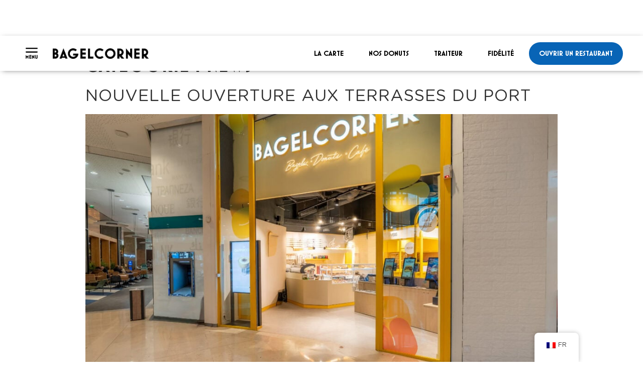

--- FILE ---
content_type: text/html; charset=UTF-8
request_url: https://www.bagelcorner.fr/category/news/
body_size: 25930
content:
<!doctype html>
<html lang="fr-FR">
<head>
	<meta charset="UTF-8">
	<meta name="viewport" content="width=device-width, initial-scale=1">
	<link rel="profile" href="https://gmpg.org/xfn/11">
	<meta name='robots' content='index, follow, max-image-preview:large, max-snippet:-1, max-video-preview:-1' />

	<!-- This site is optimized with the Yoast SEO plugin v26.8 - https://yoast.com/product/yoast-seo-wordpress/ -->
	<title>News Archives - Bagel Corner | Bagels - Donuts - Café</title>
	<link rel="canonical" href="https://www.bagelcorner.fr/category/news/" />
	<link rel="next" href="https://www.bagelcorner.fr/category/news/page/2/" />
	<meta property="og:locale" content="fr_FR" />
	<meta property="og:type" content="article" />
	<meta property="og:title" content="News Archives - Bagel Corner | Bagels - Donuts - Café" />
	<meta property="og:url" content="https://www.bagelcorner.fr/category/news/" />
	<meta property="og:site_name" content="Bagel Corner | Bagels - Donuts - Café" />
	<meta name="twitter:card" content="summary_large_image" />
	<script type="application/ld+json" class="yoast-schema-graph">{"@context":"https://schema.org","@graph":[{"@type":"CollectionPage","@id":"https://www.bagelcorner.fr/category/news/","url":"https://www.bagelcorner.fr/category/news/","name":"News Archives - Bagel Corner | Bagels - Donuts - Café","isPartOf":{"@id":"https://www.bagelcorner.fr/#website"},"primaryImageOfPage":{"@id":"https://www.bagelcorner.fr/category/news/#primaryimage"},"image":{"@id":"https://www.bagelcorner.fr/category/news/#primaryimage"},"thumbnailUrl":"https://www.bagelcorner.fr/wp-content/uploads/2026/01/Bagel-Corner-Marseille-42-2-scaled.jpg","breadcrumb":{"@id":"https://www.bagelcorner.fr/category/news/#breadcrumb"},"inLanguage":"fr-FR"},{"@type":"ImageObject","inLanguage":"fr-FR","@id":"https://www.bagelcorner.fr/category/news/#primaryimage","url":"https://www.bagelcorner.fr/wp-content/uploads/2026/01/Bagel-Corner-Marseille-42-2-scaled.jpg","contentUrl":"https://www.bagelcorner.fr/wp-content/uploads/2026/01/Bagel-Corner-Marseille-42-2-scaled.jpg","width":2560,"height":1707,"caption":"bagel corner marseille terrasses du port"},{"@type":"BreadcrumbList","@id":"https://www.bagelcorner.fr/category/news/#breadcrumb","itemListElement":[{"@type":"ListItem","position":1,"name":"Accueil","item":"https://www.bagelcorner.fr/"},{"@type":"ListItem","position":2,"name":"News"}]},{"@type":"WebSite","@id":"https://www.bagelcorner.fr/#website","url":"https://www.bagelcorner.fr/","name":"Bagel Corner | Bagels - Donuts - Café","description":"Nous avons la passion du bagel – pas (encore) vous ?","publisher":{"@id":"https://www.bagelcorner.fr/#organization"},"potentialAction":[{"@type":"SearchAction","target":{"@type":"EntryPoint","urlTemplate":"https://www.bagelcorner.fr/?s={search_term_string}"},"query-input":{"@type":"PropertyValueSpecification","valueRequired":true,"valueName":"search_term_string"}}],"inLanguage":"fr-FR"},{"@type":"Organization","@id":"https://www.bagelcorner.fr/#organization","name":"Bagel Corner | Bagels - Donuts - Café","url":"https://www.bagelcorner.fr/","logo":{"@type":"ImageObject","inLanguage":"fr-FR","@id":"https://www.bagelcorner.fr/#/schema/logo/image/","url":"https://www.bagelcorner.fr/wp-content/uploads/2023/03/cropped-cropped-LOGO-PASTILLE.png","contentUrl":"https://www.bagelcorner.fr/wp-content/uploads/2023/03/cropped-cropped-LOGO-PASTILLE.png","width":511,"height":511,"caption":"Bagel Corner | Bagels - Donuts - Café"},"image":{"@id":"https://www.bagelcorner.fr/#/schema/logo/image/"}}]}</script>
	<!-- / Yoast SEO plugin. -->


<link rel='dns-prefetch' href='//maxcdn.bootstrapcdn.com' />
<link rel="alternate" type="application/rss+xml" title="Bagel Corner | Bagels - Donuts - Café &raquo; Flux" href="https://www.bagelcorner.fr/feed/" />
<link rel="alternate" type="application/rss+xml" title="Bagel Corner | Bagels - Donuts - Café &raquo; Flux des commentaires" href="https://www.bagelcorner.fr/comments/feed/" />
<link rel="alternate" type="application/rss+xml" title="Bagel Corner | Bagels - Donuts - Café &raquo; Flux de la catégorie News" href="https://www.bagelcorner.fr/category/news/feed/" />
<style id='wp-img-auto-sizes-contain-inline-css'>
img:is([sizes=auto i],[sizes^="auto," i]){contain-intrinsic-size:3000px 1500px}
/*# sourceURL=wp-img-auto-sizes-contain-inline-css */
</style>
<link rel='stylesheet' id='sbi_styles-css' href='https://www.bagelcorner.fr/wp-content/plugins/instagram-feed-pro/css/sbi-styles.min.css?ver=6.8.1' media='all' />
<style id='global-styles-inline-css'>
:root{--wp--preset--aspect-ratio--square: 1;--wp--preset--aspect-ratio--4-3: 4/3;--wp--preset--aspect-ratio--3-4: 3/4;--wp--preset--aspect-ratio--3-2: 3/2;--wp--preset--aspect-ratio--2-3: 2/3;--wp--preset--aspect-ratio--16-9: 16/9;--wp--preset--aspect-ratio--9-16: 9/16;--wp--preset--color--black: #000000;--wp--preset--color--cyan-bluish-gray: #abb8c3;--wp--preset--color--white: #ffffff;--wp--preset--color--pale-pink: #f78da7;--wp--preset--color--vivid-red: #cf2e2e;--wp--preset--color--luminous-vivid-orange: #ff6900;--wp--preset--color--luminous-vivid-amber: #fcb900;--wp--preset--color--light-green-cyan: #7bdcb5;--wp--preset--color--vivid-green-cyan: #00d084;--wp--preset--color--pale-cyan-blue: #8ed1fc;--wp--preset--color--vivid-cyan-blue: #0693e3;--wp--preset--color--vivid-purple: #9b51e0;--wp--preset--gradient--vivid-cyan-blue-to-vivid-purple: linear-gradient(135deg,rgb(6,147,227) 0%,rgb(155,81,224) 100%);--wp--preset--gradient--light-green-cyan-to-vivid-green-cyan: linear-gradient(135deg,rgb(122,220,180) 0%,rgb(0,208,130) 100%);--wp--preset--gradient--luminous-vivid-amber-to-luminous-vivid-orange: linear-gradient(135deg,rgb(252,185,0) 0%,rgb(255,105,0) 100%);--wp--preset--gradient--luminous-vivid-orange-to-vivid-red: linear-gradient(135deg,rgb(255,105,0) 0%,rgb(207,46,46) 100%);--wp--preset--gradient--very-light-gray-to-cyan-bluish-gray: linear-gradient(135deg,rgb(238,238,238) 0%,rgb(169,184,195) 100%);--wp--preset--gradient--cool-to-warm-spectrum: linear-gradient(135deg,rgb(74,234,220) 0%,rgb(151,120,209) 20%,rgb(207,42,186) 40%,rgb(238,44,130) 60%,rgb(251,105,98) 80%,rgb(254,248,76) 100%);--wp--preset--gradient--blush-light-purple: linear-gradient(135deg,rgb(255,206,236) 0%,rgb(152,150,240) 100%);--wp--preset--gradient--blush-bordeaux: linear-gradient(135deg,rgb(254,205,165) 0%,rgb(254,45,45) 50%,rgb(107,0,62) 100%);--wp--preset--gradient--luminous-dusk: linear-gradient(135deg,rgb(255,203,112) 0%,rgb(199,81,192) 50%,rgb(65,88,208) 100%);--wp--preset--gradient--pale-ocean: linear-gradient(135deg,rgb(255,245,203) 0%,rgb(182,227,212) 50%,rgb(51,167,181) 100%);--wp--preset--gradient--electric-grass: linear-gradient(135deg,rgb(202,248,128) 0%,rgb(113,206,126) 100%);--wp--preset--gradient--midnight: linear-gradient(135deg,rgb(2,3,129) 0%,rgb(40,116,252) 100%);--wp--preset--font-size--small: 13px;--wp--preset--font-size--medium: 20px;--wp--preset--font-size--large: 36px;--wp--preset--font-size--x-large: 42px;--wp--preset--spacing--20: 0.44rem;--wp--preset--spacing--30: 0.67rem;--wp--preset--spacing--40: 1rem;--wp--preset--spacing--50: 1.5rem;--wp--preset--spacing--60: 2.25rem;--wp--preset--spacing--70: 3.38rem;--wp--preset--spacing--80: 5.06rem;--wp--preset--shadow--natural: 6px 6px 9px rgba(0, 0, 0, 0.2);--wp--preset--shadow--deep: 12px 12px 50px rgba(0, 0, 0, 0.4);--wp--preset--shadow--sharp: 6px 6px 0px rgba(0, 0, 0, 0.2);--wp--preset--shadow--outlined: 6px 6px 0px -3px rgb(255, 255, 255), 6px 6px rgb(0, 0, 0);--wp--preset--shadow--crisp: 6px 6px 0px rgb(0, 0, 0);}:root { --wp--style--global--content-size: 800px;--wp--style--global--wide-size: 1200px; }:where(body) { margin: 0; }.wp-site-blocks > .alignleft { float: left; margin-right: 2em; }.wp-site-blocks > .alignright { float: right; margin-left: 2em; }.wp-site-blocks > .aligncenter { justify-content: center; margin-left: auto; margin-right: auto; }:where(.wp-site-blocks) > * { margin-block-start: 24px; margin-block-end: 0; }:where(.wp-site-blocks) > :first-child { margin-block-start: 0; }:where(.wp-site-blocks) > :last-child { margin-block-end: 0; }:root { --wp--style--block-gap: 24px; }:root :where(.is-layout-flow) > :first-child{margin-block-start: 0;}:root :where(.is-layout-flow) > :last-child{margin-block-end: 0;}:root :where(.is-layout-flow) > *{margin-block-start: 24px;margin-block-end: 0;}:root :where(.is-layout-constrained) > :first-child{margin-block-start: 0;}:root :where(.is-layout-constrained) > :last-child{margin-block-end: 0;}:root :where(.is-layout-constrained) > *{margin-block-start: 24px;margin-block-end: 0;}:root :where(.is-layout-flex){gap: 24px;}:root :where(.is-layout-grid){gap: 24px;}.is-layout-flow > .alignleft{float: left;margin-inline-start: 0;margin-inline-end: 2em;}.is-layout-flow > .alignright{float: right;margin-inline-start: 2em;margin-inline-end: 0;}.is-layout-flow > .aligncenter{margin-left: auto !important;margin-right: auto !important;}.is-layout-constrained > .alignleft{float: left;margin-inline-start: 0;margin-inline-end: 2em;}.is-layout-constrained > .alignright{float: right;margin-inline-start: 2em;margin-inline-end: 0;}.is-layout-constrained > .aligncenter{margin-left: auto !important;margin-right: auto !important;}.is-layout-constrained > :where(:not(.alignleft):not(.alignright):not(.alignfull)){max-width: var(--wp--style--global--content-size);margin-left: auto !important;margin-right: auto !important;}.is-layout-constrained > .alignwide{max-width: var(--wp--style--global--wide-size);}body .is-layout-flex{display: flex;}.is-layout-flex{flex-wrap: wrap;align-items: center;}.is-layout-flex > :is(*, div){margin: 0;}body .is-layout-grid{display: grid;}.is-layout-grid > :is(*, div){margin: 0;}body{padding-top: 0px;padding-right: 0px;padding-bottom: 0px;padding-left: 0px;}a:where(:not(.wp-element-button)){text-decoration: underline;}:root :where(.wp-element-button, .wp-block-button__link){background-color: #32373c;border-width: 0;color: #fff;font-family: inherit;font-size: inherit;font-style: inherit;font-weight: inherit;letter-spacing: inherit;line-height: inherit;padding-top: calc(0.667em + 2px);padding-right: calc(1.333em + 2px);padding-bottom: calc(0.667em + 2px);padding-left: calc(1.333em + 2px);text-decoration: none;text-transform: inherit;}.has-black-color{color: var(--wp--preset--color--black) !important;}.has-cyan-bluish-gray-color{color: var(--wp--preset--color--cyan-bluish-gray) !important;}.has-white-color{color: var(--wp--preset--color--white) !important;}.has-pale-pink-color{color: var(--wp--preset--color--pale-pink) !important;}.has-vivid-red-color{color: var(--wp--preset--color--vivid-red) !important;}.has-luminous-vivid-orange-color{color: var(--wp--preset--color--luminous-vivid-orange) !important;}.has-luminous-vivid-amber-color{color: var(--wp--preset--color--luminous-vivid-amber) !important;}.has-light-green-cyan-color{color: var(--wp--preset--color--light-green-cyan) !important;}.has-vivid-green-cyan-color{color: var(--wp--preset--color--vivid-green-cyan) !important;}.has-pale-cyan-blue-color{color: var(--wp--preset--color--pale-cyan-blue) !important;}.has-vivid-cyan-blue-color{color: var(--wp--preset--color--vivid-cyan-blue) !important;}.has-vivid-purple-color{color: var(--wp--preset--color--vivid-purple) !important;}.has-black-background-color{background-color: var(--wp--preset--color--black) !important;}.has-cyan-bluish-gray-background-color{background-color: var(--wp--preset--color--cyan-bluish-gray) !important;}.has-white-background-color{background-color: var(--wp--preset--color--white) !important;}.has-pale-pink-background-color{background-color: var(--wp--preset--color--pale-pink) !important;}.has-vivid-red-background-color{background-color: var(--wp--preset--color--vivid-red) !important;}.has-luminous-vivid-orange-background-color{background-color: var(--wp--preset--color--luminous-vivid-orange) !important;}.has-luminous-vivid-amber-background-color{background-color: var(--wp--preset--color--luminous-vivid-amber) !important;}.has-light-green-cyan-background-color{background-color: var(--wp--preset--color--light-green-cyan) !important;}.has-vivid-green-cyan-background-color{background-color: var(--wp--preset--color--vivid-green-cyan) !important;}.has-pale-cyan-blue-background-color{background-color: var(--wp--preset--color--pale-cyan-blue) !important;}.has-vivid-cyan-blue-background-color{background-color: var(--wp--preset--color--vivid-cyan-blue) !important;}.has-vivid-purple-background-color{background-color: var(--wp--preset--color--vivid-purple) !important;}.has-black-border-color{border-color: var(--wp--preset--color--black) !important;}.has-cyan-bluish-gray-border-color{border-color: var(--wp--preset--color--cyan-bluish-gray) !important;}.has-white-border-color{border-color: var(--wp--preset--color--white) !important;}.has-pale-pink-border-color{border-color: var(--wp--preset--color--pale-pink) !important;}.has-vivid-red-border-color{border-color: var(--wp--preset--color--vivid-red) !important;}.has-luminous-vivid-orange-border-color{border-color: var(--wp--preset--color--luminous-vivid-orange) !important;}.has-luminous-vivid-amber-border-color{border-color: var(--wp--preset--color--luminous-vivid-amber) !important;}.has-light-green-cyan-border-color{border-color: var(--wp--preset--color--light-green-cyan) !important;}.has-vivid-green-cyan-border-color{border-color: var(--wp--preset--color--vivid-green-cyan) !important;}.has-pale-cyan-blue-border-color{border-color: var(--wp--preset--color--pale-cyan-blue) !important;}.has-vivid-cyan-blue-border-color{border-color: var(--wp--preset--color--vivid-cyan-blue) !important;}.has-vivid-purple-border-color{border-color: var(--wp--preset--color--vivid-purple) !important;}.has-vivid-cyan-blue-to-vivid-purple-gradient-background{background: var(--wp--preset--gradient--vivid-cyan-blue-to-vivid-purple) !important;}.has-light-green-cyan-to-vivid-green-cyan-gradient-background{background: var(--wp--preset--gradient--light-green-cyan-to-vivid-green-cyan) !important;}.has-luminous-vivid-amber-to-luminous-vivid-orange-gradient-background{background: var(--wp--preset--gradient--luminous-vivid-amber-to-luminous-vivid-orange) !important;}.has-luminous-vivid-orange-to-vivid-red-gradient-background{background: var(--wp--preset--gradient--luminous-vivid-orange-to-vivid-red) !important;}.has-very-light-gray-to-cyan-bluish-gray-gradient-background{background: var(--wp--preset--gradient--very-light-gray-to-cyan-bluish-gray) !important;}.has-cool-to-warm-spectrum-gradient-background{background: var(--wp--preset--gradient--cool-to-warm-spectrum) !important;}.has-blush-light-purple-gradient-background{background: var(--wp--preset--gradient--blush-light-purple) !important;}.has-blush-bordeaux-gradient-background{background: var(--wp--preset--gradient--blush-bordeaux) !important;}.has-luminous-dusk-gradient-background{background: var(--wp--preset--gradient--luminous-dusk) !important;}.has-pale-ocean-gradient-background{background: var(--wp--preset--gradient--pale-ocean) !important;}.has-electric-grass-gradient-background{background: var(--wp--preset--gradient--electric-grass) !important;}.has-midnight-gradient-background{background: var(--wp--preset--gradient--midnight) !important;}.has-small-font-size{font-size: var(--wp--preset--font-size--small) !important;}.has-medium-font-size{font-size: var(--wp--preset--font-size--medium) !important;}.has-large-font-size{font-size: var(--wp--preset--font-size--large) !important;}.has-x-large-font-size{font-size: var(--wp--preset--font-size--x-large) !important;}
:root :where(.wp-block-pullquote){font-size: 1.5em;line-height: 1.6;}
/*# sourceURL=global-styles-inline-css */
</style>
<link rel='stylesheet' id='cff-css' href='https://www.bagelcorner.fr/wp-content/plugins/custom-facebook-feed-pro/assets/css/cff-style.css?ver=3.19.2' media='all' />
<link rel='stylesheet' id='sb-font-awesome-css' href='https://maxcdn.bootstrapcdn.com/font-awesome/4.7.0/css/font-awesome.min.css?ver=6.9' media='all' />
<link rel='stylesheet' id='trp-floater-language-switcher-style-css' href='https://www.bagelcorner.fr/wp-content/plugins/translatepress-multilingual/assets/css/trp-floater-language-switcher.css?ver=2.9.23' media='all' />
<link rel='stylesheet' id='trp-language-switcher-style-css' href='https://www.bagelcorner.fr/wp-content/plugins/translatepress-multilingual/assets/css/trp-language-switcher.css?ver=2.9.23' media='all' />
<link rel='stylesheet' id='hello-elementor-css' href='https://www.bagelcorner.fr/wp-content/themes/hello-elementor/assets/css/reset.css?ver=3.4.4' media='all' />
<link rel='stylesheet' id='hello-elementor-theme-style-css' href='https://www.bagelcorner.fr/wp-content/themes/hello-elementor/assets/css/theme.css?ver=3.4.4' media='all' />
<link rel='stylesheet' id='hello-elementor-header-footer-css' href='https://www.bagelcorner.fr/wp-content/themes/hello-elementor/assets/css/header-footer.css?ver=3.4.4' media='all' />
<link rel='stylesheet' id='elementor-frontend-css' href='https://www.bagelcorner.fr/wp-content/plugins/elementor/assets/css/frontend.min.css?ver=3.34.2' media='all' />
<style id='elementor-frontend-inline-css'>
.elementor-kit-9{--e-global-color-primary:#000000;--e-global-color-secondary:#000000;--e-global-color-text:#000000;--e-global-color-accent:#D5A702;--e-global-typography-primary-font-family:"Mostra Nuova";--e-global-typography-primary-font-weight:600;--e-global-typography-secondary-font-family:"MaisonNeueMono";--e-global-typography-secondary-font-weight:400;--e-global-typography-text-font-family:"Mostra Nuova";--e-global-typography-text-font-weight:400;--e-global-typography-accent-font-family:"Mostra Nuova";--e-global-typography-accent-font-weight:500;color:#303030;font-family:"MaisonNeueMono", Sans-serif;font-size:14px;}.elementor-kit-9 button,.elementor-kit-9 input[type="button"],.elementor-kit-9 input[type="submit"],.elementor-kit-9 .elementor-button{background-color:#1A1414;font-family:"Varela Round", Sans-serif;font-size:13px;font-weight:400;text-transform:uppercase;letter-spacing:1px;color:#FFFFFF;box-shadow:0px 0px 10px 0px #CFCFCF;border-radius:2px 2px 2px 2px;padding:15px 38px 15px 38px;}.elementor-kit-9 button:hover,.elementor-kit-9 button:focus,.elementor-kit-9 input[type="button"]:hover,.elementor-kit-9 input[type="button"]:focus,.elementor-kit-9 input[type="submit"]:hover,.elementor-kit-9 input[type="submit"]:focus,.elementor-kit-9 .elementor-button:hover,.elementor-kit-9 .elementor-button:focus{background-color:#FFFFFF;color:#1A1414;box-shadow:0px 0px 10px 0px #FFFFFF;border-radius:2px 2px 2px 2px;}.elementor-kit-9 e-page-transition{background-color:#FFBC7D;}.elementor-kit-9 a{color:#303030;font-family:"Gotham-Rounded-Book", Sans-serif;}.elementor-kit-9 h1{color:#303030;font-family:"Mostra Nuova", Sans-serif;text-transform:uppercase;letter-spacing:1px;}.elementor-kit-9 h2{color:#303030;font-family:"Mostra Nuova", Sans-serif;text-transform:uppercase;letter-spacing:1px;}.elementor-kit-9 h3{color:#303030;font-family:"Mostra Nuova", Sans-serif;text-transform:uppercase;letter-spacing:1px;}.elementor-kit-9 h4{color:#303030;font-family:"MaisonNeueMono", Sans-serif;letter-spacing:1px;}.elementor-kit-9 h5{color:#303030;font-family:"GothamRnd-Bold", Sans-serif;letter-spacing:1px;}.elementor-kit-9 h6{color:#303030;font-family:"Varela", Sans-serif;font-size:1px;}.elementor-section.elementor-section-boxed > .elementor-container{max-width:1140px;}.e-con{--container-max-width:1140px;}.elementor-widget:not(:last-child){margin-block-end:0px;}.elementor-element{--widgets-spacing:0px 0px;--widgets-spacing-row:0px;--widgets-spacing-column:0px;}{}h1.entry-title{display:var(--page-title-display);}@media(max-width:1024px){.elementor-section.elementor-section-boxed > .elementor-container{max-width:1024px;}.e-con{--container-max-width:1024px;}}@media(max-width:767px){.elementor-kit-9{--e-global-typography-text-font-size:14px;font-size:14px;}.elementor-section.elementor-section-boxed > .elementor-container{max-width:767px;}.e-con{--container-max-width:767px;}}/* Start custom CSS *//* --- 

------- MENU CUSTOM CSS  -------

0- Custom Spécifique
1- Custom Section Margin/padding
2- Custom Section Spécifique
3- Custom Size Footer mobile


--- */
.elementor-slideshow__description, .elementor-slideshow__title {
    display: none !important;
}

.elementor-slideshow--ui-hidden .elementor-slideshow__footer, .elementor-slideshow--ui-hidden .elementor-slideshow__header {
    display: none!important;
}

.elementor-10729 .elementor-element.elementor-element-8b10e08.elementor-column.elementor-element[data-element_type="column"] > .elementor-column-wrap.elementor-element-populated > .elementor-widget-wrap {
    padding: 0px;
}


#ArticleSection {
    padding:5px !important;
}
/*
.single-post .elementor-10729 .elementor-element.elementor-element-8b10e08.elementor-column.elementor-element[data-element_type="column"] > .elementor-column-wrap.elementor-element-populated > .elementor-widget-wrap {
padding: 0px !important;
}
*/
.single-post .elementor-column-gap-default>.elementor-row>.elementor-column>.elementor-element-populated>.elementor-widget-wrap {
    padding: 10px;
}

.elementor-posts--thumbnail-top .elementor-posts--skin-cards:not(.elementor-posts-masonry) .elementor-post__card, .elementor-posts .elementor-posts--skin-cards:not(.elementor-posts-masonry) .elementor-post__card {
    border-radius: 50px;
    
}
/*

#trp-floater-ls.trp-top-right {
    top: 13px !important;
    right: 15px !important;
    width: 112px !important;
    border-radius: 5px !important;
    z-index: 999999999999999999 !important;
}
*/

.accueil {
     background-image: url("https://www.bagelcorner.fr/wp-content/uploads/2021/08/NOUS-TROUVER-2.svg");
      background-repeat: no-repeat;
  width: 50px;
  height: 30px;
  position: absolute;
  left: 25px;
      padding-bottom: 15px !important;  

}

.accueil a {
    padding-left: 55px;
    padding-bottom: 15px !important;  
}




.sticky-header {
--header-height: 100px;
--opacity: 1;
--shrink-me: 0.80;
--sticky-background-color: white !important ;
box-shadow:  white !important;
--transition: .3s ease-in-out;


transition: background-color var(--transition),
background-image var(--transition),
backdrop-filter var(--transition),
opacity var(--transition);
}
.sticky-header.elementor-sticky--effects {
background-color: var(--sticky-background-color) !important;
background-image: none !important;

backdrop-filter: blur(10px);
box-shadow: 1px 1px 12px #555;
}
.sticky-header > .elementor-container {
transition: min-height var(--transition);
}
.sticky-header.elementor-sticky--effects > .elementor-container {
min-height: calc(var(--header-height) * var(--shrink-me))!important;
height: calc(var(--header-height) * var(--shrink-me));
}
.sticky-header .elementor-nav-menu .elementor-item {
transition: padding var(--transition);

}
.sticky-header.elementor-sticky--effects .elementor-nav-menu .elementor-item {
padding-bottom: 10px!important;
color:black !important;
padding-top: 10px!important;
}

.sticky-header.elementor-sticky--effects .elementor-nav-menu .elementor-nav-menu--main:not(.e--pointer-framed) .elementor-item.elementor-item-active:after, .sticky-header.elementor-sticky--effects .elementor-nav-menu .elementor-item.elementor-item-active:after {
    background-color: black !important;
}
.sticky-header.elementor-sticky--effects .elementor-nav-menu .elementor-item  .elementor-nav-menu--main .elementor-item.elementor-item-active {
   color:black !important;
}

.sticky-header > .elementor-container .logo img {
transition: max-width var(--transition);

}
.sticky-header.elementor-sticky--effects .logo img {

   filter: brightness( 0% ) contrast( 100% ) saturate( 100% ) blur( 0px ) hue-rotate( 0deg );

 
}

li.LINK-Spec-Orange a{
    background-color: #ECAB3D !important;
    color: white !important;
    border-radius: 50px !important;
}

#m8-ctas {
  background-color: #FDF5EA !important;
font-family: "Mostra Nuova", Sans-serif;
  font-size: 11px !important;
}
#m8-ctas > div > a.onspot, #m8-ctas > div > a.takeaway, #m8-ctas > div > a.delivery, #m8-ctas > div > a.clickcollect {
    border: 1px solid #000;
    color: white!important;
    background-color: #ECAB3D !important;
     font-size: 13px !important;
font-family: "Mostra Nuova", Sans-serif;
}

#m8-ctas > div > a.delivery span.m8-icon i, #m8-ctas > div > a.takeaway span.m8-icon i,  #m8-ctas > div > a.onspot span.m8-icon i{
    background-color: white !important;
font-family: "Mostra Nuova", Sans-serif;
}

#m8-ctas > div {
padding: 3px 0 !important;
font-family: "Mostra Nuova", Sans-serif;
}

#m8-ctas > div > a {
    position: relative;
    padding: 13px 35px 13px 75px !important;
    margin: 8px 10px !important;
}

@media all and (min-width: 761px) and (max-width: 99760px){
#m8-ctas-container .m8-paneopen {
    top: 117px!important;
}
}

@media all and (min-width: 762px) and (max-width: 99762px){
#m8-ctas > div > a.onspot, #m8-ctas > div > a.takeaway, #m8-ctas > div > a.delivery, #m8-ctas > div > a.clickcollect, #m8-ctas > div > a span.short_title  {
    color: white !important;
    background-color: #fff;
}
    
    

}


@media all and (min-width: 0px) and (max-width: 760px){
.TitreSectionS h2, .TitreSectionS h1 {font-size:30px !important;}

#m8-ctas > div > a.delivery span.m8-icon i, #m8-ctas > div > a.takeaway span.m8-icon i,  #m8-ctas > div > a.onspot span.m8-icon i{
    background-color: BLACK !important;}
    #m8-ctas > div {
    padding: 0px 10PX 5PX 10PX !important;

}
.short_title {font-weight:500;font-size:11px !important;}

}



div #m8-ctas {
    background-color: #FDF5EA !important;
font-family: "Mostra Nuova", Sans-serif;
    font-size: 11px !important;
}

.site-header, body:not([class*=elementor-page-]) .site-main {
    max-width: 960px;
    padding: 30px 10px;
}

#btnC a, #btnC2 a{ width: 360px; height: 80px;}

#btnC2 a {background-color: #D29F25 !important;  }

#btnC a{border:2px solid #D29F25 !important;}

#btnC2 a{border-color: white !important;}

#btnC2  #Calque_1 { width: 40px;  height: 50px;   margin-top: 10px;}



/* --- Responsive ----*/

@media all and (min-width: 0px) and (max-width: 760px){
    
 div   .hMxmxV.hMxmxV.hMxmxV.hMxmxV.hMxmxV.hMxmxV {
    left: 7px !important;
    bottom: 160px !important;
}
    
    .SpadeSectionInternLoc {padding:30px 10px!important }
.TitreSectionS h2, .TitreSectionS h1 {font-size:30px !important;}

#m8-ctas > div > a.delivery span.m8-icon i, #m8-ctas > div > a.takeaway span.m8-icon i,  #m8-ctas > div > a.onspot span.m8-icon i{
    background-color: BLACK !important;}
    #m8-ctas > div {
    padding: 0px 10PX 5PX 10PX !important;

}
.short_title {font-weight:500;font-size:11px !important;}

}


/* ---  1-Custom Section Margin/padding  --- */
.SpadeSectionInternLoc {padding:90px 20px 50px; }
.SpadeSectionIntern  {padding:30px 20px; }

@media screen and (min-width: 761px) {

  #sectionwhy, #sectionSeo, #sectiondiner, #Slider ,#sectiondiscover, #sectiondirect, .SectionStyle {
  padding-top:65px;
  padding-bottom:65px; }
 
  #sectionwhyft {
  padding-top:65px;
  padding-bottom:5px; }
}

@media all and (min-width: 0px) and (max-width: 760px){
 #sectionwhy, #sectionSeo, #sectionwhyft, #sectiondiner , #sectiondiscover , #sectiondirect, #Slider, .SectionStyle{
  padding-top:35px;
  padding-bottom:30px;}

    
#m8-ctas > div > a.onspot, #m8-ctas > div > a.takeaway, #m8-ctas > div > a.delivery {
    font-weight: 500 !important;
}

}
/* --- FIN 1-Custom Section Margin/padding  --- */




/* ---  2-Custom Section Spécifique  --- */

.elementor-divider-separator {
    width: 136px;
    margin: 0 auto;
    border-radius: 29px;
}

.gform_wrapper.gravity-theme .gform_fields {
    grid-row-gap: 0px;
}




@media all and (min-width: 0px) and (max-width: 760px) {

#txtFun h3{
    font-size: 20px !important;
}


#BtnOrderSection {
    display: none;}
}

#BtnOrderSection {
    margin-top:40px;
}




.elementor-nav-menu--main:not(.e--pointer-framed) .elementor-item:after {
    max-width: 17px;
    background-color: black;
    position: absolute;
    left: 50%;
    transform: translate(-50%, -50%);
}


.gform_wrapper.gravity-theme .gfield input.large, .gform_wrapper.gravity-theme .gfield select.large {
    font-size: 20px;}







/* --- FIN 2-Custom Section Spécifique  --- */




/* ---  3- Custom Store Locator  --- */

.infobox__body {
  min-height:350px;
}

.store-locator__infobox {
    min-height: 367px;
}

.ssf_image_setting {
    background-position: top !important;
}

.gform_wrapper.gravity-theme .gfield input.large, .gform_wrapper.gravity-theme .gfield select.large, .gform_wrapper.gravity-theme .ginput_container_date input, .gform_wrapper.gravity-theme input[type=text] {
    font-size: 20px;
    font-family: "Mostra Nuova";
    font-weight: 500;
    text-transform: uppercase;
}

@media all and (min-width: 761px) and (max-width: 9999999px) {

.colormenu5 a {
    background-color:#ECAB3D ;
    color: white !important;
    border-radius: 50px;
}
}

.ginput_container .large, .ginput_container .medium, #input_3_5_3, #input_3_5_6  {background:white!important;}


@media screen and (max-width: 760px){
#m8-ctas > div > a {
 padding: 41px 5px 10px 5px !important;}
 }
 
 @media all and (min-width: 0px) and (max-width: 760px){
#m8-ctas > div > a.onspot, #m8-ctas > div > a.takeaway , #m8-ctas > div > a.delivery { font-weight: 900 !important;}
}


/* ---  CUSTOM GRAVITY FORM  --- */


.gform_wrapper.gravity-theme #field_submit input, .gform_wrapper.gravity-theme .gform_footer input {
    align-self: flex-end;
    font-family: "Mostra Nuova", Sans-serif;
    font-size: 21px;
    font-weight: 500;
    line-height: 24px;
    fill: #FDF5EA;
    color: white;
    background-color: #D674A5;
    border-style: solid;
    border-width: 1px 1px 1px 1px;
    border-radius: 50px 50px 50px 50px;
    box-shadow: 5px 5px 0px 4px #fdf5ea;
    padding: 15px 50px 15px 50px;
}


input[type=date], input[type=email], input[type=number], input[type=password], input[type=search], input[type=tel], input[type=text], input[type=url], select, textarea {
    width: 100%;
    border: 0px solid #666;
      border-bottom: 1px solid #666;
    border-radius: 0px;
    padding: 0.5rem 1rem;
    -webkit-transition: all .3s;
    -o-transition: all .3s;
    transition: all .3s;
}


.gform_wrapper.gravity-theme input[type=color], .gform_wrapper.gravity-theme input[type=date], .gform_wrapper.gravity-theme input[type=datetime-local], .gform_wrapper.gravity-theme input[type=datetime], .gform_wrapper.gravity-theme input[type=email], .gform_wrapper.gravity-theme input[type=month], .gform_wrapper.gravity-theme input[type=number], .gform_wrapper.gravity-theme input[type=password], .gform_wrapper.gravity-theme input[type=search], .gform_wrapper.gravity-theme input[type=tel], .gform_wrapper.gravity-theme input[type=text], .gform_wrapper.gravity-theme input[type=time], .gform_wrapper.gravity-theme input[type=url], .gform_wrapper.gravity-theme input[type=week], .gform_wrapper.gravity-theme select, .gform_wrapper.gravity-theme textarea {
    font-size: 20px !important;
}

.gform_wrapper.gravity-theme .gform_fields {
    grid-column-gap: 2%;
    -ms-grid-columns: (1fr 2%) [12];
    grid-row-gap: 24px;
    display: grid;
    grid-template-columns: repeat(12,1fr);
    grid-template-rows: repeat(auto-fill,auto);
    width: 100%;
}

/* ---  FIN 3- CUSTOM GRAVITY FORM   --- */


   #m8-ctas > div > a.onspot,     #m8-ctas > div > a.takeaway,     #m8-ctas > div > a.delivery ,    #m8-ctas > div > a.contact ,  #m8-ctas > div > a.clickcollect  {
        border: 1px solid #0864b6 !important; 
    }
/*
@media all and (min-width: 761px) and (max-width:1260) {

.elementor-nav-menu--layout-horizontal .elementor-nav-menu>li {
    font-size: 15px !important;
}
}
*/
.elementor-portfolio.elementor-has-item-ratio .elementor-post__thumbnail {
    position: absolute;
    border-radius: 20px;
}


.colormenu5 a {
    background-color: #0864b6 !IMPORTANT;
    color: white !important;
    border-radius: 50px;
}

/* ----------

    CUSTOM DU TITRE SUR PORTFOLIO

---------- */




.elementor-portfolio-item__overlay {
    opacity: 1 !important;}
    
    
.elementor-portfolio-item__overlay {
    background: rgba(0,0,0,0.0) !important;
}

.elementor-portfolio-item__title {
    font-weight: 600;
    text-transform: capitalize;
    margin-left: auto;
    padding: 15px;
    margin-top: 45%;
    margin-left: 0px !important;
    border: 0px;
    color:white !important;
}




.elementor-post__thumbnail:hover , .elementor-portfolio-item__overlay:hover {
    -webkit-transform: scale(1.03) !important;
    transform: scale(1.03) !important;
   transition: .5s !important;
}

.elementor-portfolio-item:hover {
    -webkit-transform: scale(1.03) !important;
    transform: scale(1.03) !important;
   transition: .5s !important;
}

.elementor-portfolio-item__overlay {
    opacity: 0;
    position: absolute;
    top: 79% !important;
    left: 0;
    right: 0;
    bottom: 0;
    padding-left: 30px !important;
    transition: opacity 1s;
    display: flex;
    flex-direction: column;
    justify-content: LEFT;
    text-align: LEFT !important;
    overflow: hidden;
    background-color: rgba(129,138,145,.8);
}

.elementor-post__thumbnail:hover, .elementor-portfolio-item__overlay:hover {
    -webkit-transform: scale(1.000) !important;
    transform: scale(1.005) !important;
}

 .colormenu5 a,  .colormenu5 a  {
     color: white !important;
 }
 
#m8-ctas > div > a.onspot, #m8-ctas > div > a.takeaway, #m8-ctas > div > a.delivery, #m8-ctas > div > a.clickcollect {
    font-weight: 500;
    font-family: "Mostra Nuova", Sans-serif!important;
    box-shadow: 2px 2px 0px 2px #bbdaf2;
    background-color: #0864b6 !important;
    border: 1px solid !important;
    color:white;
}
.colormenu5 a,  .colormenu5 a  {
     color: white !important;
 }
 
 DIV #m8-ctas > div > a.onspot,DIV #m8-ctas > div > a.takeaway,DIV #m8-ctas > div > a.delivery,DIV #m8-ctas > div > a.clickcollect {
    font-weight: 500;
    font-family: "Mostra Nuova", Sans-serif!important;
    box-shadow: 2px 2px 0px 2px #bbdaf2;
    background-color: #0864b6 !important;
    border: 1px solid !important;
    color:white;
}

div .sticky-header.elementor-sticky--effects .elementor-nav-menu .menu-item-13518 .elementor-item {
            color:white !important;
}


.gform_wrapper.gravity-theme .gfield input.large, .gform_wrapper.gravity-theme .gfield select.large, .gform_wrapper.gravity-theme .ginput_container_date input, .gform_wrapper.gravity-theme input[type=text] {

    font-family: "MaisonNeueMono" !important;
    text-transform: none !important;
    letter-spacing: 0px !important;
    font-size: 14px !important;
}

.gform_wrapper.gravity-theme .gform_footer, .gform_wrapper.gravity-theme .gform_page_footer {
    margin: 0 auto !important;
    width: 200px!important;

    display: block!important;
}


.gform_wrapper.gravity-theme .gfield textarea.large {
    font-size: 14px !important;
}

.emoji {
    max-width:20px !important;
}

#m8-ctas-container a.m8platform.instore.ubereatsorder , #m8-ctas-container a.m8platform.instore {
    background-image: url('https://www.bagelcorner.fr/wp-content/uploads/2025/06/Frame-3.png') !important;
    background-size: 136px !important;
    width: 166px !important;
    height: 44px !important;
    background-color: black !important;
    background-position: center;
    background-repeat: no-repeat;
    display: inline-block;
    margin: 5px;
    border: 1px solid black;
    text-align: right;
    padding: 12px 0px 0px 0px;
    color: white !important;
    background-position-x: 7px !important;
}/* End custom CSS */
/* Start Custom Fonts CSS */@font-face {
	font-family: 'Mostra Nuova';
	font-style: normal;
	font-weight: 400;
	font-display: auto;
	src: url('https://www.bagelcorner.fr/wp-content/uploads/2023/03/Mostra-Nuova.ttf') format('truetype');
}
@font-face {
	font-family: 'Mostra Nuova';
	font-style: normal;
	font-weight: 500;
	font-display: auto;
	src: url('https://www.bagelcorner.fr/wp-content/uploads/2023/03/Mostra-Nuova-Bold.ttf') format('truetype');
}
@font-face {
	font-family: 'Mostra Nuova';
	font-style: normal;
	font-weight: 300;
	font-display: auto;
	src: url('https://www.bagelcorner.fr/wp-content/uploads/2023/03/Mostra-Nuova-Light.ttf') format('truetype');
}
@font-face {
	font-family: 'Mostra Nuova';
	font-style: normal;
	font-weight: 900;
	font-display: auto;
	src: url('https://www.bagelcorner.fr/wp-content/uploads/2023/03/Mostra-Nuova-Black.ttf') format('truetype');
}
@font-face {
	font-family: 'Mostra Nuova';
	font-style: normal;
	font-weight: 600;
	font-display: auto;
	src: url('https://www.bagelcorner.fr/wp-content/uploads/2023/03/Mostra-Nuova-Heavy.ttf') format('truetype');
}
/* End Custom Fonts CSS */
/* Start Custom Fonts CSS */@font-face {
	font-family: 'MaisonNeueMono';
	font-style: normal;
	font-weight: normal;
	font-display: auto;
	src: url('https://www.bagelcorner.fr/wp-content/uploads/2023/03/MaisonNeueMono-Regular.ttf') format('truetype');
}
@font-face {
	font-family: 'MaisonNeueMono';
	font-style: normal;
	font-weight: bold;
	font-display: auto;
	src: url('https://www.bagelcorner.fr/wp-content/uploads/2023/03/MaisonNeueMono-Bold.ttf') format('truetype');
}
/* End Custom Fonts CSS */
/* Start Custom Fonts CSS */@font-face {
	font-family: 'Gotham-Rounded-Book';
	font-style: normal;
	font-weight: normal;
	font-display: auto;
	src: url('https://www.bagelcorner.fr/wp-content/uploads/2021/08/Gotham-Rounded-Book.ttf') format('truetype');
}
/* End Custom Fonts CSS */
/* Start Custom Fonts CSS */@font-face {
	font-family: 'GothamRnd-Bold';
	font-style: normal;
	font-weight: normal;
	font-display: auto;
	src: url('https://www.bagelcorner.fr/wp-content/uploads/2021/08/GothamRnd-Bold.ttf') format('truetype');
}
/* End Custom Fonts CSS */
.elementor-10729 .elementor-element.elementor-element-33b80db7:not(.elementor-motion-effects-element-type-background), .elementor-10729 .elementor-element.elementor-element-33b80db7 > .elementor-motion-effects-container > .elementor-motion-effects-layer{background-color:#FFFFFF;}.elementor-10729 .elementor-element.elementor-element-33b80db7 > .elementor-container{min-height:70px;}.elementor-10729 .elementor-element.elementor-element-33b80db7{box-shadow:2px 2px 10px -3px rgba(0, 0, 0, 0.51);transition:background 0.3s, border 0.3s, border-radius 0.3s, box-shadow 0.3s;margin-top:0px;margin-bottom:0px;padding:0px 40px 0px 40px;}.elementor-10729 .elementor-element.elementor-element-33b80db7 > .elementor-background-overlay{transition:background 0.3s, border-radius 0.3s, opacity 0.3s;}.elementor-bc-flex-widget .elementor-10729 .elementor-element.elementor-element-20f8e5d8.elementor-column .elementor-widget-wrap{align-items:center;}.elementor-10729 .elementor-element.elementor-element-20f8e5d8.elementor-column.elementor-element[data-element_type="column"] > .elementor-widget-wrap.elementor-element-populated{align-content:center;align-items:center;}.elementor-10729 .elementor-element.elementor-element-494bc6b8 > .elementor-container{max-width:1360px;}.elementor-bc-flex-widget .elementor-10729 .elementor-element.elementor-element-8b10e08.elementor-column .elementor-widget-wrap{align-items:center;}.elementor-10729 .elementor-element.elementor-element-8b10e08.elementor-column.elementor-element[data-element_type="column"] > .elementor-widget-wrap.elementor-element-populated{align-content:center;align-items:center;}.elementor-10729 .elementor-element.elementor-element-8b10e08.elementor-column > .elementor-widget-wrap{justify-content:center;}.elementor-10729 .elementor-element.elementor-element-8b10e08 > .elementor-widget-wrap > .elementor-widget:not(.elementor-widget__width-auto):not(.elementor-widget__width-initial):not(:last-child):not(.elementor-absolute){margin-block-end:0px;}.elementor-10729 .elementor-element.elementor-element-8b10e08 > .elementor-element-populated{margin:0px 0px 0px 0px;--e-column-margin-right:0px;--e-column-margin-left:0px;padding:0px 0px 0px 0px;}.elementor-10729 .elementor-element.elementor-element-4e627c2{text-align:end;}.elementor-10729 .elementor-element.elementor-element-4e627c2 img{width:24px;max-width:100%;filter:brightness( 0% ) contrast( 100% ) saturate( 100% ) blur( 0px ) hue-rotate( 0deg );}.elementor-bc-flex-widget .elementor-10729 .elementor-element.elementor-element-5466cd85.elementor-column .elementor-widget-wrap{align-items:center;}.elementor-10729 .elementor-element.elementor-element-5466cd85.elementor-column.elementor-element[data-element_type="column"] > .elementor-widget-wrap.elementor-element-populated{align-content:center;align-items:center;}.elementor-10729 .elementor-element.elementor-element-5466cd85 > .elementor-element-populated{padding:0px 0px 0px 0px;}.elementor-10729 .elementor-element.elementor-element-38bf3ed > .elementor-widget-container{padding:5px 0px 5px 30px;}.elementor-10729 .elementor-element.elementor-element-38bf3ed{text-align:start;}.elementor-10729 .elementor-element.elementor-element-38bf3ed img{width:200px;max-width:100%;filter:brightness( 0% ) contrast( 100% ) saturate( 100% ) blur( 0px ) hue-rotate( 0deg );}.elementor-bc-flex-widget .elementor-10729 .elementor-element.elementor-element-35f6d56.elementor-column .elementor-widget-wrap{align-items:center;}.elementor-10729 .elementor-element.elementor-element-35f6d56.elementor-column.elementor-element[data-element_type="column"] > .elementor-widget-wrap.elementor-element-populated{align-content:center;align-items:center;}.elementor-10729 .elementor-element.elementor-element-35f6d56 > .elementor-widget-wrap > .elementor-widget:not(.elementor-widget__width-auto):not(.elementor-widget__width-initial):not(:last-child):not(.elementor-absolute){margin-block-end:0px;}.elementor-10729 .elementor-element.elementor-element-35f6d56 > .elementor-element-populated{padding:0px 0px 0px 0px;}.elementor-10729 .elementor-element.elementor-element-7bafba4b .elementor-menu-toggle{margin-left:auto;background-color:#000000;}.elementor-10729 .elementor-element.elementor-element-7bafba4b .elementor-nav-menu .elementor-item{font-family:"Mostra Nuova", Sans-serif;font-size:18px;font-weight:500;text-transform:uppercase;line-height:1.3em;letter-spacing:0px;}.elementor-10729 .elementor-element.elementor-element-7bafba4b .elementor-nav-menu--main .elementor-item{color:#000000;fill:#000000;padding-left:20px;padding-right:20px;}.elementor-10729 .elementor-element.elementor-element-7bafba4b .elementor-nav-menu--main .elementor-item:hover,
					.elementor-10729 .elementor-element.elementor-element-7bafba4b .elementor-nav-menu--main .elementor-item.elementor-item-active,
					.elementor-10729 .elementor-element.elementor-element-7bafba4b .elementor-nav-menu--main .elementor-item.highlighted,
					.elementor-10729 .elementor-element.elementor-element-7bafba4b .elementor-nav-menu--main .elementor-item:focus{color:#000000;fill:#000000;}.elementor-10729 .elementor-element.elementor-element-7bafba4b .elementor-nav-menu--main:not(.e--pointer-framed) .elementor-item:before,
					.elementor-10729 .elementor-element.elementor-element-7bafba4b .elementor-nav-menu--main:not(.e--pointer-framed) .elementor-item:after{background-color:#0864B6;}.elementor-10729 .elementor-element.elementor-element-7bafba4b .e--pointer-framed .elementor-item:before,
					.elementor-10729 .elementor-element.elementor-element-7bafba4b .e--pointer-framed .elementor-item:after{border-color:#0864B6;}.elementor-10729 .elementor-element.elementor-element-7bafba4b .elementor-nav-menu--main .elementor-item.elementor-item-active{color:#000000;}.elementor-10729 .elementor-element.elementor-element-7bafba4b .elementor-nav-menu--main:not(.e--pointer-framed) .elementor-item.elementor-item-active:before,
					.elementor-10729 .elementor-element.elementor-element-7bafba4b .elementor-nav-menu--main:not(.e--pointer-framed) .elementor-item.elementor-item-active:after{background-color:#FFFFFF;}.elementor-10729 .elementor-element.elementor-element-7bafba4b .e--pointer-framed .elementor-item.elementor-item-active:before,
					.elementor-10729 .elementor-element.elementor-element-7bafba4b .e--pointer-framed .elementor-item.elementor-item-active:after{border-color:#FFFFFF;}.elementor-10729 .elementor-element.elementor-element-7bafba4b .e--pointer-framed .elementor-item:before{border-width:3px;}.elementor-10729 .elementor-element.elementor-element-7bafba4b .e--pointer-framed.e--animation-draw .elementor-item:before{border-width:0 0 3px 3px;}.elementor-10729 .elementor-element.elementor-element-7bafba4b .e--pointer-framed.e--animation-draw .elementor-item:after{border-width:3px 3px 0 0;}.elementor-10729 .elementor-element.elementor-element-7bafba4b .e--pointer-framed.e--animation-corners .elementor-item:before{border-width:3px 0 0 3px;}.elementor-10729 .elementor-element.elementor-element-7bafba4b .e--pointer-framed.e--animation-corners .elementor-item:after{border-width:0 3px 3px 0;}.elementor-10729 .elementor-element.elementor-element-7bafba4b .e--pointer-underline .elementor-item:after,
					 .elementor-10729 .elementor-element.elementor-element-7bafba4b .e--pointer-overline .elementor-item:before,
					 .elementor-10729 .elementor-element.elementor-element-7bafba4b .e--pointer-double-line .elementor-item:before,
					 .elementor-10729 .elementor-element.elementor-element-7bafba4b .e--pointer-double-line .elementor-item:after{height:3px;}.elementor-10729 .elementor-element.elementor-element-7bafba4b{--e-nav-menu-horizontal-menu-item-margin:calc( 10px / 2 );}.elementor-10729 .elementor-element.elementor-element-7bafba4b .elementor-nav-menu--main:not(.elementor-nav-menu--layout-horizontal) .elementor-nav-menu > li:not(:last-child){margin-bottom:10px;}.elementor-10729 .elementor-element.elementor-element-7bafba4b .elementor-nav-menu--dropdown a, .elementor-10729 .elementor-element.elementor-element-7bafba4b .elementor-menu-toggle{color:#1A171B;fill:#1A171B;}.elementor-10729 .elementor-element.elementor-element-7bafba4b .elementor-nav-menu--dropdown{background-color:#FFFFFF;}.elementor-10729 .elementor-element.elementor-element-7bafba4b .elementor-nav-menu--dropdown a:hover,
					.elementor-10729 .elementor-element.elementor-element-7bafba4b .elementor-nav-menu--dropdown a:focus,
					.elementor-10729 .elementor-element.elementor-element-7bafba4b .elementor-nav-menu--dropdown a.elementor-item-active,
					.elementor-10729 .elementor-element.elementor-element-7bafba4b .elementor-nav-menu--dropdown a.highlighted{background-color:#EDEBEB;}.elementor-10729 .elementor-element.elementor-element-7bafba4b .elementor-nav-menu--dropdown a.elementor-item-active{color:#000000;background-color:#FFFFFF;}.elementor-10729 .elementor-element.elementor-element-7bafba4b .elementor-nav-menu--dropdown .elementor-item, .elementor-10729 .elementor-element.elementor-element-7bafba4b .elementor-nav-menu--dropdown  .elementor-sub-item{font-family:"din", Sans-serif;font-size:13px;font-weight:300;text-transform:uppercase;letter-spacing:1px;}.elementor-10729 .elementor-element.elementor-element-7bafba4b .elementor-nav-menu--dropdown li:not(:last-child){border-style:solid;border-color:#969696;border-bottom-width:2px;}.elementor-10729 .elementor-element.elementor-element-7bafba4b div.elementor-menu-toggle{color:#FFFFFF;}.elementor-10729 .elementor-element.elementor-element-7bafba4b div.elementor-menu-toggle svg{fill:#FFFFFF;}.elementor-theme-builder-content-area{height:400px;}.elementor-location-header:before, .elementor-location-footer:before{content:"";display:table;clear:both;}@media(max-width:1024px){.elementor-10729 .elementor-element.elementor-element-33b80db7{padding:0px 20px 0px 20px;}.elementor-bc-flex-widget .elementor-10729 .elementor-element.elementor-element-8b10e08.elementor-column .elementor-widget-wrap{align-items:center;}.elementor-10729 .elementor-element.elementor-element-8b10e08.elementor-column.elementor-element[data-element_type="column"] > .elementor-widget-wrap.elementor-element-populated{align-content:center;align-items:center;}.elementor-10729 .elementor-element.elementor-element-4e627c2 img{width:30px;}.elementor-10729 .elementor-element.elementor-element-38bf3ed{text-align:center;}.elementor-10729 .elementor-element.elementor-element-38bf3ed img{width:290px;}.elementor-10729 .elementor-element.elementor-element-7bafba4b .elementor-nav-menu .elementor-item{font-size:12px;}.elementor-10729 .elementor-element.elementor-element-7bafba4b .elementor-nav-menu--main .elementor-item{padding-left:9px;padding-right:9px;}.elementor-10729 .elementor-element.elementor-element-7bafba4b{--e-nav-menu-horizontal-menu-item-margin:calc( 11px / 2 );}.elementor-10729 .elementor-element.elementor-element-7bafba4b .elementor-nav-menu--main:not(.elementor-nav-menu--layout-horizontal) .elementor-nav-menu > li:not(:last-child){margin-bottom:11px;}.elementor-10729 .elementor-element.elementor-element-7bafba4b .elementor-nav-menu--dropdown a{padding-left:5px;padding-right:5px;}}@media(max-width:767px){.elementor-10729 .elementor-element.elementor-element-33b80db7 > .elementor-container{min-height:70px;}.elementor-10729 .elementor-element.elementor-element-33b80db7{z-index:99999999;}.elementor-10729 .elementor-element.elementor-element-20f8e5d8 > .elementor-widget-wrap > .elementor-widget:not(.elementor-widget__width-auto):not(.elementor-widget__width-initial):not(:last-child):not(.elementor-absolute){margin-block-end:0px;}.elementor-10729 .elementor-element.elementor-element-20f8e5d8 > .elementor-element-populated{margin:0px 0px 0px 0px;--e-column-margin-right:0px;--e-column-margin-left:0px;padding:0px 0px 0px 0px;}.elementor-10729 .elementor-element.elementor-element-8b10e08{width:20%;}.elementor-bc-flex-widget .elementor-10729 .elementor-element.elementor-element-8b10e08.elementor-column .elementor-widget-wrap{align-items:center;}.elementor-10729 .elementor-element.elementor-element-8b10e08.elementor-column.elementor-element[data-element_type="column"] > .elementor-widget-wrap.elementor-element-populated{align-content:center;align-items:center;}.elementor-10729 .elementor-element.elementor-element-4e627c2{text-align:center;}.elementor-10729 .elementor-element.elementor-element-4e627c2 img{width:22px;}.elementor-10729 .elementor-element.elementor-element-5466cd85{width:60%;}.elementor-10729 .elementor-element.elementor-element-5466cd85.elementor-column > .elementor-widget-wrap{justify-content:flex-start;}.elementor-10729 .elementor-element.elementor-element-5466cd85 > .elementor-widget-wrap > .elementor-widget:not(.elementor-widget__width-auto):not(.elementor-widget__width-initial):not(:last-child):not(.elementor-absolute){margin-block-end:0px;}.elementor-10729 .elementor-element.elementor-element-5466cd85 > .elementor-element-populated{margin:0px 0px 0px 0px;--e-column-margin-right:0px;--e-column-margin-left:0px;padding:0px 0px 0px 0px;}.elementor-10729 .elementor-element.elementor-element-38bf3ed > .elementor-widget-container{padding:10px 10px 10px 10px;}.elementor-10729 .elementor-element.elementor-element-38bf3ed{z-index:99;text-align:center;}.elementor-10729 .elementor-element.elementor-element-38bf3ed img{width:164px;}.elementor-10729 .elementor-element.elementor-element-7bafba4b > .elementor-widget-container{margin:0px 0px 0px 0px;}.elementor-10729 .elementor-element.elementor-element-7bafba4b .elementor-nav-menu--main .elementor-item{padding-left:10px;padding-right:10px;}.elementor-10729 .elementor-element.elementor-element-7bafba4b .elementor-nav-menu--dropdown .elementor-item, .elementor-10729 .elementor-element.elementor-element-7bafba4b .elementor-nav-menu--dropdown  .elementor-sub-item{font-size:18px;}.elementor-10729 .elementor-element.elementor-element-7bafba4b{--nav-menu-icon-size:30px;}.elementor-10729 .elementor-element.elementor-element-7bafba4b .elementor-menu-toggle{border-radius:0px;}}@media(min-width:768px){.elementor-10729 .elementor-element.elementor-element-20f8e5d8{width:22.142%;}.elementor-10729 .elementor-element.elementor-element-8b10e08{width:10.09%;}.elementor-10729 .elementor-element.elementor-element-5466cd85{width:89.91%;}.elementor-10729 .elementor-element.elementor-element-35f6d56{width:77.858%;}}@media(max-width:1024px) and (min-width:768px){.elementor-10729 .elementor-element.elementor-element-20f8e5d8{width:100%;}.elementor-10729 .elementor-element.elementor-element-8b10e08{width:20%;}.elementor-10729 .elementor-element.elementor-element-5466cd85{width:60%;}.elementor-10729 .elementor-element.elementor-element-35f6d56{width:70%;}}/* Start custom CSS */.accueil {
     background-image: url("https://www.bagelcorner.fr/wp-content/uploads/2021/08/NOUS-TROUVER-2.svg");
      background-repeat: no-repeat;
  width: 50px;
  height: 30px;
  position: absolute;
  left: 25px;
      padding-bottom: 15px !important;  

}

.accueil a {
    padding-left: 55px;
    padding-bottom: 15px !important;  
}




.sticky-header {
--header-height: 100px;
--opacity: 1;
--shrink-me: 0.80;
--sticky-background-color: white !important ;
box-shadow:  white !important;
--transition: .3s ease-in-out;


transition: background-color var(--transition),
background-image var(--transition),
backdrop-filter var(--transition),
opacity var(--transition);
}
.sticky-header.elementor-sticky--effects {
background-color: var(--sticky-background-color) !important;
background-image: none !important;

backdrop-filter: blur(10px);
box-shadow: 1px 1px 12px #555;
}
.sticky-header > .elementor-container {
transition: min-height var(--transition);
}
.sticky-header.elementor-sticky--effects > .elementor-container {
min-height: calc(var(--header-height) * var(--shrink-me))!important;
height: calc(var(--header-height) * var(--shrink-me));
}
.sticky-header .elementor-nav-menu .elementor-item {
transition: padding var(--transition);

}
.sticky-header.elementor-sticky--effects .elementor-nav-menu .elementor-item {
padding-bottom: 10px!important;
color:black !important;
padding-top: 10px!important;
}

.sticky-header.elementor-sticky--effects .elementor-nav-menu .elementor-nav-menu--main:not(.e--pointer-framed) .elementor-item.elementor-item-active:after, .sticky-header.elementor-sticky--effects .elementor-nav-menu .elementor-item.elementor-item-active:after {
    background-color: black !important;
}
.sticky-header.elementor-sticky--effects .elementor-nav-menu .elementor-item  .elementor-nav-menu--main .elementor-item.elementor-item-active {
   color:black !important;
}

.sticky-header > .elementor-container .logo img {
transition: max-width var(--transition);

}
.sticky-header.elementor-sticky--effects .logo img {

   filter: brightness( 0% ) contrast( 100% ) saturate( 100% ) blur( 0px ) hue-rotate( 0deg );

 
}

li.LINK-Spec-Orange a{
    background-color: #ECAB3D !important;
    color: white !important;
    border-radius: 50px !important;
}

#m8-ctas {
  background-color: #FDF5EA !important;
  font-family: "MaisonNeueMono", Sans-serif !important;
  font-size: 11px !important;
}
#m8-ctas > div > a.onspot, #m8-ctas > div > a.takeaway, #m8-ctas > div > a.delivery, #m8-ctas > div > a.clickcollect {
    border: 1px solid #000;
    color: white!important;
    background-color: #ECAB3D !important;
     font-size: 13px !important;
    font-family: "MaisonNeueMono", Sans-serif !important;
}

#m8-ctas > div > a.delivery span.m8-icon i, #m8-ctas > div > a.takeaway span.m8-icon i,  #m8-ctas > div > a.onspot span.m8-icon i{
    font-family: "MaisonNeueMono", Sans-serif !important;
}

#m8-ctas > div {
font-family: "MaisonNeueMono", Sans-serif !important;
}

#m8-ctas > div > a.onspot, #m8-ctas > div > a.takeaway, #m8-ctas > div > a.delivery, #m8-ctas > div > a.clickcollect {
    border: 1px solid #000;
    color: white!important;
    background-color: #ECAB3D !important;
    font-size: 13px !important;
    font-weight: 500;
 font-family: "Mostra Nuova", Sans-serif!important;
}

@media all and (min-width: 960px) and (max-width: 1280px){
.elementor-10729 .elementor-element.elementor-element-7bafba4b .elementor-nav-menu .elementor-item {
   font-size: 15px;
} }

@media (min-width: 761px) and (max-width: 9999999px) {

.colormenu5 a {
    background-color: #0864b6 §IMPORTANT;
    color: white !important;
    border-radius: 50px;
}}

#0864b6 

#m8-ctas > div > a.onspot, #m8-ctas > div > a.takeaway, #m8-ctas > div > a.delivery, #m8-ctas > div > a.clickcollect {
    font-weight: 500;
    font-family: "Mostra Nuova", Sans-serif!important;
    box-shadow: 2px 2px 0px 2px #bbdaf2;
    background-color: #0864b6 !important;
    border: 1px solid !important;}
    
 .colormenu5 a,  .colormenu5 a  {
     color: white !important;
 }/* End custom CSS */
@-webkit-keyframes ha_fadeIn{0%{opacity:0}to{opacity:1}}@keyframes ha_fadeIn{0%{opacity:0}to{opacity:1}}@-webkit-keyframes ha_zoomIn{0%{opacity:0;-webkit-transform:scale3d(.3,.3,.3);transform:scale3d(.3,.3,.3)}50%{opacity:1}}@keyframes ha_zoomIn{0%{opacity:0;-webkit-transform:scale3d(.3,.3,.3);transform:scale3d(.3,.3,.3)}50%{opacity:1}}@-webkit-keyframes ha_rollIn{0%{opacity:0;-webkit-transform:translate3d(-100%,0,0) rotate3d(0,0,1,-120deg);transform:translate3d(-100%,0,0) rotate3d(0,0,1,-120deg)}to{opacity:1}}@keyframes ha_rollIn{0%{opacity:0;-webkit-transform:translate3d(-100%,0,0) rotate3d(0,0,1,-120deg);transform:translate3d(-100%,0,0) rotate3d(0,0,1,-120deg)}to{opacity:1}}@-webkit-keyframes ha_bounce{0%,20%,53%,to{-webkit-animation-timing-function:cubic-bezier(.215,.61,.355,1);animation-timing-function:cubic-bezier(.215,.61,.355,1)}40%,43%{-webkit-transform:translate3d(0,-30px,0) scaleY(1.1);transform:translate3d(0,-30px,0) scaleY(1.1);-webkit-animation-timing-function:cubic-bezier(.755,.05,.855,.06);animation-timing-function:cubic-bezier(.755,.05,.855,.06)}70%{-webkit-transform:translate3d(0,-15px,0) scaleY(1.05);transform:translate3d(0,-15px,0) scaleY(1.05);-webkit-animation-timing-function:cubic-bezier(.755,.05,.855,.06);animation-timing-function:cubic-bezier(.755,.05,.855,.06)}80%{-webkit-transition-timing-function:cubic-bezier(.215,.61,.355,1);transition-timing-function:cubic-bezier(.215,.61,.355,1);-webkit-transform:translate3d(0,0,0) scaleY(.95);transform:translate3d(0,0,0) scaleY(.95)}90%{-webkit-transform:translate3d(0,-4px,0) scaleY(1.02);transform:translate3d(0,-4px,0) scaleY(1.02)}}@keyframes ha_bounce{0%,20%,53%,to{-webkit-animation-timing-function:cubic-bezier(.215,.61,.355,1);animation-timing-function:cubic-bezier(.215,.61,.355,1)}40%,43%{-webkit-transform:translate3d(0,-30px,0) scaleY(1.1);transform:translate3d(0,-30px,0) scaleY(1.1);-webkit-animation-timing-function:cubic-bezier(.755,.05,.855,.06);animation-timing-function:cubic-bezier(.755,.05,.855,.06)}70%{-webkit-transform:translate3d(0,-15px,0) scaleY(1.05);transform:translate3d(0,-15px,0) scaleY(1.05);-webkit-animation-timing-function:cubic-bezier(.755,.05,.855,.06);animation-timing-function:cubic-bezier(.755,.05,.855,.06)}80%{-webkit-transition-timing-function:cubic-bezier(.215,.61,.355,1);transition-timing-function:cubic-bezier(.215,.61,.355,1);-webkit-transform:translate3d(0,0,0) scaleY(.95);transform:translate3d(0,0,0) scaleY(.95)}90%{-webkit-transform:translate3d(0,-4px,0) scaleY(1.02);transform:translate3d(0,-4px,0) scaleY(1.02)}}@-webkit-keyframes ha_bounceIn{0%,20%,40%,60%,80%,to{-webkit-animation-timing-function:cubic-bezier(.215,.61,.355,1);animation-timing-function:cubic-bezier(.215,.61,.355,1)}0%{opacity:0;-webkit-transform:scale3d(.3,.3,.3);transform:scale3d(.3,.3,.3)}20%{-webkit-transform:scale3d(1.1,1.1,1.1);transform:scale3d(1.1,1.1,1.1)}40%{-webkit-transform:scale3d(.9,.9,.9);transform:scale3d(.9,.9,.9)}60%{opacity:1;-webkit-transform:scale3d(1.03,1.03,1.03);transform:scale3d(1.03,1.03,1.03)}80%{-webkit-transform:scale3d(.97,.97,.97);transform:scale3d(.97,.97,.97)}to{opacity:1}}@keyframes ha_bounceIn{0%,20%,40%,60%,80%,to{-webkit-animation-timing-function:cubic-bezier(.215,.61,.355,1);animation-timing-function:cubic-bezier(.215,.61,.355,1)}0%{opacity:0;-webkit-transform:scale3d(.3,.3,.3);transform:scale3d(.3,.3,.3)}20%{-webkit-transform:scale3d(1.1,1.1,1.1);transform:scale3d(1.1,1.1,1.1)}40%{-webkit-transform:scale3d(.9,.9,.9);transform:scale3d(.9,.9,.9)}60%{opacity:1;-webkit-transform:scale3d(1.03,1.03,1.03);transform:scale3d(1.03,1.03,1.03)}80%{-webkit-transform:scale3d(.97,.97,.97);transform:scale3d(.97,.97,.97)}to{opacity:1}}@-webkit-keyframes ha_flipInX{0%{opacity:0;-webkit-transform:perspective(400px) rotate3d(1,0,0,90deg);transform:perspective(400px) rotate3d(1,0,0,90deg);-webkit-animation-timing-function:ease-in;animation-timing-function:ease-in}40%{-webkit-transform:perspective(400px) rotate3d(1,0,0,-20deg);transform:perspective(400px) rotate3d(1,0,0,-20deg);-webkit-animation-timing-function:ease-in;animation-timing-function:ease-in}60%{opacity:1;-webkit-transform:perspective(400px) rotate3d(1,0,0,10deg);transform:perspective(400px) rotate3d(1,0,0,10deg)}80%{-webkit-transform:perspective(400px) rotate3d(1,0,0,-5deg);transform:perspective(400px) rotate3d(1,0,0,-5deg)}}@keyframes ha_flipInX{0%{opacity:0;-webkit-transform:perspective(400px) rotate3d(1,0,0,90deg);transform:perspective(400px) rotate3d(1,0,0,90deg);-webkit-animation-timing-function:ease-in;animation-timing-function:ease-in}40%{-webkit-transform:perspective(400px) rotate3d(1,0,0,-20deg);transform:perspective(400px) rotate3d(1,0,0,-20deg);-webkit-animation-timing-function:ease-in;animation-timing-function:ease-in}60%{opacity:1;-webkit-transform:perspective(400px) rotate3d(1,0,0,10deg);transform:perspective(400px) rotate3d(1,0,0,10deg)}80%{-webkit-transform:perspective(400px) rotate3d(1,0,0,-5deg);transform:perspective(400px) rotate3d(1,0,0,-5deg)}}@-webkit-keyframes ha_flipInY{0%{opacity:0;-webkit-transform:perspective(400px) rotate3d(0,1,0,90deg);transform:perspective(400px) rotate3d(0,1,0,90deg);-webkit-animation-timing-function:ease-in;animation-timing-function:ease-in}40%{-webkit-transform:perspective(400px) rotate3d(0,1,0,-20deg);transform:perspective(400px) rotate3d(0,1,0,-20deg);-webkit-animation-timing-function:ease-in;animation-timing-function:ease-in}60%{opacity:1;-webkit-transform:perspective(400px) rotate3d(0,1,0,10deg);transform:perspective(400px) rotate3d(0,1,0,10deg)}80%{-webkit-transform:perspective(400px) rotate3d(0,1,0,-5deg);transform:perspective(400px) rotate3d(0,1,0,-5deg)}}@keyframes ha_flipInY{0%{opacity:0;-webkit-transform:perspective(400px) rotate3d(0,1,0,90deg);transform:perspective(400px) rotate3d(0,1,0,90deg);-webkit-animation-timing-function:ease-in;animation-timing-function:ease-in}40%{-webkit-transform:perspective(400px) rotate3d(0,1,0,-20deg);transform:perspective(400px) rotate3d(0,1,0,-20deg);-webkit-animation-timing-function:ease-in;animation-timing-function:ease-in}60%{opacity:1;-webkit-transform:perspective(400px) rotate3d(0,1,0,10deg);transform:perspective(400px) rotate3d(0,1,0,10deg)}80%{-webkit-transform:perspective(400px) rotate3d(0,1,0,-5deg);transform:perspective(400px) rotate3d(0,1,0,-5deg)}}@-webkit-keyframes ha_swing{20%{-webkit-transform:rotate3d(0,0,1,15deg);transform:rotate3d(0,0,1,15deg)}40%{-webkit-transform:rotate3d(0,0,1,-10deg);transform:rotate3d(0,0,1,-10deg)}60%{-webkit-transform:rotate3d(0,0,1,5deg);transform:rotate3d(0,0,1,5deg)}80%{-webkit-transform:rotate3d(0,0,1,-5deg);transform:rotate3d(0,0,1,-5deg)}}@keyframes ha_swing{20%{-webkit-transform:rotate3d(0,0,1,15deg);transform:rotate3d(0,0,1,15deg)}40%{-webkit-transform:rotate3d(0,0,1,-10deg);transform:rotate3d(0,0,1,-10deg)}60%{-webkit-transform:rotate3d(0,0,1,5deg);transform:rotate3d(0,0,1,5deg)}80%{-webkit-transform:rotate3d(0,0,1,-5deg);transform:rotate3d(0,0,1,-5deg)}}@-webkit-keyframes ha_slideInDown{0%{visibility:visible;-webkit-transform:translate3d(0,-100%,0);transform:translate3d(0,-100%,0)}}@keyframes ha_slideInDown{0%{visibility:visible;-webkit-transform:translate3d(0,-100%,0);transform:translate3d(0,-100%,0)}}@-webkit-keyframes ha_slideInUp{0%{visibility:visible;-webkit-transform:translate3d(0,100%,0);transform:translate3d(0,100%,0)}}@keyframes ha_slideInUp{0%{visibility:visible;-webkit-transform:translate3d(0,100%,0);transform:translate3d(0,100%,0)}}@-webkit-keyframes ha_slideInLeft{0%{visibility:visible;-webkit-transform:translate3d(-100%,0,0);transform:translate3d(-100%,0,0)}}@keyframes ha_slideInLeft{0%{visibility:visible;-webkit-transform:translate3d(-100%,0,0);transform:translate3d(-100%,0,0)}}@-webkit-keyframes ha_slideInRight{0%{visibility:visible;-webkit-transform:translate3d(100%,0,0);transform:translate3d(100%,0,0)}}@keyframes ha_slideInRight{0%{visibility:visible;-webkit-transform:translate3d(100%,0,0);transform:translate3d(100%,0,0)}}.ha_fadeIn{-webkit-animation-name:ha_fadeIn;animation-name:ha_fadeIn}.ha_zoomIn{-webkit-animation-name:ha_zoomIn;animation-name:ha_zoomIn}.ha_rollIn{-webkit-animation-name:ha_rollIn;animation-name:ha_rollIn}.ha_bounce{-webkit-transform-origin:center bottom;-ms-transform-origin:center bottom;transform-origin:center bottom;-webkit-animation-name:ha_bounce;animation-name:ha_bounce}.ha_bounceIn{-webkit-animation-name:ha_bounceIn;animation-name:ha_bounceIn;-webkit-animation-duration:.75s;-webkit-animation-duration:calc(var(--animate-duration)*.75);animation-duration:.75s;animation-duration:calc(var(--animate-duration)*.75)}.ha_flipInX,.ha_flipInY{-webkit-animation-name:ha_flipInX;animation-name:ha_flipInX;-webkit-backface-visibility:visible!important;backface-visibility:visible!important}.ha_flipInY{-webkit-animation-name:ha_flipInY;animation-name:ha_flipInY}.ha_swing{-webkit-transform-origin:top center;-ms-transform-origin:top center;transform-origin:top center;-webkit-animation-name:ha_swing;animation-name:ha_swing}.ha_slideInDown{-webkit-animation-name:ha_slideInDown;animation-name:ha_slideInDown}.ha_slideInUp{-webkit-animation-name:ha_slideInUp;animation-name:ha_slideInUp}.ha_slideInLeft{-webkit-animation-name:ha_slideInLeft;animation-name:ha_slideInLeft}.ha_slideInRight{-webkit-animation-name:ha_slideInRight;animation-name:ha_slideInRight}.ha-css-transform-yes{-webkit-transition-duration:var(--ha-tfx-transition-duration, .2s);transition-duration:var(--ha-tfx-transition-duration, .2s);-webkit-transition-property:-webkit-transform;transition-property:transform;transition-property:transform,-webkit-transform;-webkit-transform:translate(var(--ha-tfx-translate-x, 0),var(--ha-tfx-translate-y, 0)) scale(var(--ha-tfx-scale-x, 1),var(--ha-tfx-scale-y, 1)) skew(var(--ha-tfx-skew-x, 0),var(--ha-tfx-skew-y, 0)) rotateX(var(--ha-tfx-rotate-x, 0)) rotateY(var(--ha-tfx-rotate-y, 0)) rotateZ(var(--ha-tfx-rotate-z, 0));transform:translate(var(--ha-tfx-translate-x, 0),var(--ha-tfx-translate-y, 0)) scale(var(--ha-tfx-scale-x, 1),var(--ha-tfx-scale-y, 1)) skew(var(--ha-tfx-skew-x, 0),var(--ha-tfx-skew-y, 0)) rotateX(var(--ha-tfx-rotate-x, 0)) rotateY(var(--ha-tfx-rotate-y, 0)) rotateZ(var(--ha-tfx-rotate-z, 0))}.ha-css-transform-yes:hover{-webkit-transform:translate(var(--ha-tfx-translate-x-hover, var(--ha-tfx-translate-x, 0)),var(--ha-tfx-translate-y-hover, var(--ha-tfx-translate-y, 0))) scale(var(--ha-tfx-scale-x-hover, var(--ha-tfx-scale-x, 1)),var(--ha-tfx-scale-y-hover, var(--ha-tfx-scale-y, 1))) skew(var(--ha-tfx-skew-x-hover, var(--ha-tfx-skew-x, 0)),var(--ha-tfx-skew-y-hover, var(--ha-tfx-skew-y, 0))) rotateX(var(--ha-tfx-rotate-x-hover, var(--ha-tfx-rotate-x, 0))) rotateY(var(--ha-tfx-rotate-y-hover, var(--ha-tfx-rotate-y, 0))) rotateZ(var(--ha-tfx-rotate-z-hover, var(--ha-tfx-rotate-z, 0)));transform:translate(var(--ha-tfx-translate-x-hover, var(--ha-tfx-translate-x, 0)),var(--ha-tfx-translate-y-hover, var(--ha-tfx-translate-y, 0))) scale(var(--ha-tfx-scale-x-hover, var(--ha-tfx-scale-x, 1)),var(--ha-tfx-scale-y-hover, var(--ha-tfx-scale-y, 1))) skew(var(--ha-tfx-skew-x-hover, var(--ha-tfx-skew-x, 0)),var(--ha-tfx-skew-y-hover, var(--ha-tfx-skew-y, 0))) rotateX(var(--ha-tfx-rotate-x-hover, var(--ha-tfx-rotate-x, 0))) rotateY(var(--ha-tfx-rotate-y-hover, var(--ha-tfx-rotate-y, 0))) rotateZ(var(--ha-tfx-rotate-z-hover, var(--ha-tfx-rotate-z, 0)))}.happy-addon>.elementor-widget-container{word-wrap:break-word;overflow-wrap:break-word}.happy-addon>.elementor-widget-container,.happy-addon>.elementor-widget-container *{-webkit-box-sizing:border-box;box-sizing:border-box}.happy-addon:not(:has(.elementor-widget-container)),.happy-addon:not(:has(.elementor-widget-container)) *{-webkit-box-sizing:border-box;box-sizing:border-box;word-wrap:break-word;overflow-wrap:break-word}.happy-addon p:empty{display:none}.happy-addon .elementor-inline-editing{min-height:auto!important}.happy-addon-pro img{max-width:100%;height:auto;-o-object-fit:cover;object-fit:cover}.ha-screen-reader-text{position:absolute;overflow:hidden;clip:rect(1px,1px,1px,1px);margin:-1px;padding:0;width:1px;height:1px;border:0;word-wrap:normal!important;-webkit-clip-path:inset(50%);clip-path:inset(50%)}.ha-has-bg-overlay>.elementor-widget-container{position:relative;z-index:1}.ha-has-bg-overlay>.elementor-widget-container:before{position:absolute;top:0;left:0;z-index:-1;width:100%;height:100%;content:""}.ha-has-bg-overlay:not(:has(.elementor-widget-container)){position:relative;z-index:1}.ha-has-bg-overlay:not(:has(.elementor-widget-container)):before{position:absolute;top:0;left:0;z-index:-1;width:100%;height:100%;content:""}.ha-popup--is-enabled .ha-js-popup,.ha-popup--is-enabled .ha-js-popup img{cursor:-webkit-zoom-in!important;cursor:zoom-in!important}.mfp-wrap .mfp-arrow,.mfp-wrap .mfp-close{background-color:transparent}.mfp-wrap .mfp-arrow:focus,.mfp-wrap .mfp-close:focus{outline-width:thin}.ha-advanced-tooltip-enable{position:relative;cursor:pointer;--ha-tooltip-arrow-color:black;--ha-tooltip-arrow-distance:0}.ha-advanced-tooltip-enable .ha-advanced-tooltip-content{position:absolute;z-index:999;display:none;padding:5px 0;width:120px;height:auto;border-radius:6px;background-color:#000;color:#fff;text-align:center;opacity:0}.ha-advanced-tooltip-enable .ha-advanced-tooltip-content::after{position:absolute;border-width:5px;border-style:solid;content:""}.ha-advanced-tooltip-enable .ha-advanced-tooltip-content.no-arrow::after{visibility:hidden}.ha-advanced-tooltip-enable .ha-advanced-tooltip-content.show{display:inline-block;opacity:1}.ha-advanced-tooltip-enable.ha-advanced-tooltip-top .ha-advanced-tooltip-content,body[data-elementor-device-mode=tablet] .ha-advanced-tooltip-enable.ha-advanced-tooltip-tablet-top .ha-advanced-tooltip-content{top:unset;right:0;bottom:calc(101% + var(--ha-tooltip-arrow-distance));left:0;margin:0 auto}.ha-advanced-tooltip-enable.ha-advanced-tooltip-top .ha-advanced-tooltip-content::after,body[data-elementor-device-mode=tablet] .ha-advanced-tooltip-enable.ha-advanced-tooltip-tablet-top .ha-advanced-tooltip-content::after{top:100%;right:unset;bottom:unset;left:50%;border-color:var(--ha-tooltip-arrow-color) transparent transparent transparent;-webkit-transform:translateX(-50%);-ms-transform:translateX(-50%);transform:translateX(-50%)}.ha-advanced-tooltip-enable.ha-advanced-tooltip-bottom .ha-advanced-tooltip-content,body[data-elementor-device-mode=tablet] .ha-advanced-tooltip-enable.ha-advanced-tooltip-tablet-bottom .ha-advanced-tooltip-content{top:calc(101% + var(--ha-tooltip-arrow-distance));right:0;bottom:unset;left:0;margin:0 auto}.ha-advanced-tooltip-enable.ha-advanced-tooltip-bottom .ha-advanced-tooltip-content::after,body[data-elementor-device-mode=tablet] .ha-advanced-tooltip-enable.ha-advanced-tooltip-tablet-bottom .ha-advanced-tooltip-content::after{top:unset;right:unset;bottom:100%;left:50%;border-color:transparent transparent var(--ha-tooltip-arrow-color) transparent;-webkit-transform:translateX(-50%);-ms-transform:translateX(-50%);transform:translateX(-50%)}.ha-advanced-tooltip-enable.ha-advanced-tooltip-left .ha-advanced-tooltip-content,body[data-elementor-device-mode=tablet] .ha-advanced-tooltip-enable.ha-advanced-tooltip-tablet-left .ha-advanced-tooltip-content{top:50%;right:calc(101% + var(--ha-tooltip-arrow-distance));bottom:unset;left:unset;-webkit-transform:translateY(-50%);-ms-transform:translateY(-50%);transform:translateY(-50%)}.ha-advanced-tooltip-enable.ha-advanced-tooltip-left .ha-advanced-tooltip-content::after,body[data-elementor-device-mode=tablet] .ha-advanced-tooltip-enable.ha-advanced-tooltip-tablet-left .ha-advanced-tooltip-content::after{top:50%;right:unset;bottom:unset;left:100%;border-color:transparent transparent transparent var(--ha-tooltip-arrow-color);-webkit-transform:translateY(-50%);-ms-transform:translateY(-50%);transform:translateY(-50%)}.ha-advanced-tooltip-enable.ha-advanced-tooltip-right .ha-advanced-tooltip-content,body[data-elementor-device-mode=tablet] .ha-advanced-tooltip-enable.ha-advanced-tooltip-tablet-right .ha-advanced-tooltip-content{top:50%;right:unset;bottom:unset;left:calc(101% + var(--ha-tooltip-arrow-distance));-webkit-transform:translateY(-50%);-ms-transform:translateY(-50%);transform:translateY(-50%)}.ha-advanced-tooltip-enable.ha-advanced-tooltip-right .ha-advanced-tooltip-content::after,body[data-elementor-device-mode=tablet] .ha-advanced-tooltip-enable.ha-advanced-tooltip-tablet-right .ha-advanced-tooltip-content::after{top:50%;right:100%;bottom:unset;left:unset;border-color:transparent var(--ha-tooltip-arrow-color) transparent transparent;-webkit-transform:translateY(-50%);-ms-transform:translateY(-50%);transform:translateY(-50%)}body[data-elementor-device-mode=mobile] .ha-advanced-tooltip-enable.ha-advanced-tooltip-mobile-top .ha-advanced-tooltip-content{top:unset;right:0;bottom:calc(101% + var(--ha-tooltip-arrow-distance));left:0;margin:0 auto}body[data-elementor-device-mode=mobile] .ha-advanced-tooltip-enable.ha-advanced-tooltip-mobile-top .ha-advanced-tooltip-content::after{top:100%;right:unset;bottom:unset;left:50%;border-color:var(--ha-tooltip-arrow-color) transparent transparent transparent;-webkit-transform:translateX(-50%);-ms-transform:translateX(-50%);transform:translateX(-50%)}body[data-elementor-device-mode=mobile] .ha-advanced-tooltip-enable.ha-advanced-tooltip-mobile-bottom .ha-advanced-tooltip-content{top:calc(101% + var(--ha-tooltip-arrow-distance));right:0;bottom:unset;left:0;margin:0 auto}body[data-elementor-device-mode=mobile] .ha-advanced-tooltip-enable.ha-advanced-tooltip-mobile-bottom .ha-advanced-tooltip-content::after{top:unset;right:unset;bottom:100%;left:50%;border-color:transparent transparent var(--ha-tooltip-arrow-color) transparent;-webkit-transform:translateX(-50%);-ms-transform:translateX(-50%);transform:translateX(-50%)}body[data-elementor-device-mode=mobile] .ha-advanced-tooltip-enable.ha-advanced-tooltip-mobile-left .ha-advanced-tooltip-content{top:50%;right:calc(101% + var(--ha-tooltip-arrow-distance));bottom:unset;left:unset;-webkit-transform:translateY(-50%);-ms-transform:translateY(-50%);transform:translateY(-50%)}body[data-elementor-device-mode=mobile] .ha-advanced-tooltip-enable.ha-advanced-tooltip-mobile-left .ha-advanced-tooltip-content::after{top:50%;right:unset;bottom:unset;left:100%;border-color:transparent transparent transparent var(--ha-tooltip-arrow-color);-webkit-transform:translateY(-50%);-ms-transform:translateY(-50%);transform:translateY(-50%)}body[data-elementor-device-mode=mobile] .ha-advanced-tooltip-enable.ha-advanced-tooltip-mobile-right .ha-advanced-tooltip-content{top:50%;right:unset;bottom:unset;left:calc(101% + var(--ha-tooltip-arrow-distance));-webkit-transform:translateY(-50%);-ms-transform:translateY(-50%);transform:translateY(-50%)}body[data-elementor-device-mode=mobile] .ha-advanced-tooltip-enable.ha-advanced-tooltip-mobile-right .ha-advanced-tooltip-content::after{top:50%;right:100%;bottom:unset;left:unset;border-color:transparent var(--ha-tooltip-arrow-color) transparent transparent;-webkit-transform:translateY(-50%);-ms-transform:translateY(-50%);transform:translateY(-50%)}body.elementor-editor-active .happy-addon.ha-gravityforms .gform_wrapper{display:block!important}.ha-scroll-to-top-wrap.ha-scroll-to-top-hide{display:none}.ha-scroll-to-top-wrap.edit-mode,.ha-scroll-to-top-wrap.single-page-off{display:none!important}.ha-scroll-to-top-button{position:fixed;right:15px;bottom:15px;z-index:9999;display:-webkit-box;display:-webkit-flex;display:-ms-flexbox;display:flex;-webkit-box-align:center;-webkit-align-items:center;align-items:center;-ms-flex-align:center;-webkit-box-pack:center;-ms-flex-pack:center;-webkit-justify-content:center;justify-content:center;width:50px;height:50px;border-radius:50px;background-color:#5636d1;color:#fff;text-align:center;opacity:1;cursor:pointer;-webkit-transition:all .3s;transition:all .3s}.ha-scroll-to-top-button i{color:#fff;font-size:16px}.ha-scroll-to-top-button:hover{background-color:#e2498a}
.elementor-39 .elementor-element.elementor-element-3abe4562:not(.elementor-motion-effects-element-type-background), .elementor-39 .elementor-element.elementor-element-3abe4562 > .elementor-motion-effects-container > .elementor-motion-effects-layer{background-color:#FEF6EA;}.elementor-39 .elementor-element.elementor-element-3abe4562{transition:background 0.3s, border 0.3s, border-radius 0.3s, box-shadow 0.3s;padding:20px 20px 20px 20px;}.elementor-39 .elementor-element.elementor-element-3abe4562 > .elementor-background-overlay{transition:background 0.3s, border-radius 0.3s, opacity 0.3s;}.elementor-39 .elementor-element.elementor-element-6f823a8a > .elementor-widget-wrap > .elementor-widget:not(.elementor-widget__width-auto):not(.elementor-widget__width-initial):not(:last-child):not(.elementor-absolute){margin-block-end:0px;}.elementor-39 .elementor-element.elementor-element-6f823a8a > .elementor-element-populated{padding:0px 0px 0px 0px;}.elementor-39 .elementor-element.elementor-element-3aa0e47{padding:0px 0px 20px 60px;}.elementor-bc-flex-widget .elementor-39 .elementor-element.elementor-element-0fc0d09.elementor-column .elementor-widget-wrap{align-items:center;}.elementor-39 .elementor-element.elementor-element-0fc0d09.elementor-column.elementor-element[data-element_type="column"] > .elementor-widget-wrap.elementor-element-populated{align-content:center;align-items:center;}.elementor-39 .elementor-element.elementor-element-0fc0d09 > .elementor-widget-wrap > .elementor-widget:not(.elementor-widget__width-auto):not(.elementor-widget__width-initial):not(:last-child):not(.elementor-absolute){margin-block-end:0px;}.elementor-39 .elementor-element.elementor-element-0fc0d09 > .elementor-element-populated{padding:0px 0px 0px 0px;}.elementor-39 .elementor-element.elementor-element-51b91ab .elementor-heading-title{font-family:"Mostra Nuova", Sans-serif;font-size:21px;font-weight:500;line-height:24px;}.elementor-39 .elementor-element.elementor-element-35f1aa6 .elementor-repeater-item-46c5e42.elementor-social-icon{background-color:#EBAC3D;}.elementor-39 .elementor-element.elementor-element-35f1aa6 .elementor-repeater-item-46c5e42.elementor-social-icon i{color:#FFFFFF;}.elementor-39 .elementor-element.elementor-element-35f1aa6 .elementor-repeater-item-46c5e42.elementor-social-icon svg{fill:#FFFFFF;}.elementor-39 .elementor-element.elementor-element-35f1aa6 .elementor-repeater-item-fa71025.elementor-social-icon{background-color:#D85A36;}.elementor-39 .elementor-element.elementor-element-35f1aa6{--grid-template-columns:repeat(0, auto);--icon-size:16px;--grid-column-gap:7px;--grid-row-gap:0px;}.elementor-39 .elementor-element.elementor-element-35f1aa6 .elementor-widget-container{text-align:left;}.elementor-39 .elementor-element.elementor-element-ae42b1f{border-style:solid;border-width:2px 0px 0px 0px;border-color:#424242;padding:30px 60px 15px 60px;}.elementor-39 .elementor-element.elementor-element-15dd356 > .elementor-widget-wrap > .elementor-widget:not(.elementor-widget__width-auto):not(.elementor-widget__width-initial):not(:last-child):not(.elementor-absolute){margin-block-end:0px;}.elementor-39 .elementor-element.elementor-element-15dd356 > .elementor-element-populated{padding:0px 0px 0px 0px;}.elementor-39 .elementor-element.elementor-element-4ace5be > .elementor-widget-container{padding:0px 0px 20px 0px;}.elementor-39 .elementor-element.elementor-element-4ace5be .elementor-heading-title{font-family:"Mostra Nuova", Sans-serif;font-size:21px;font-weight:500;line-height:24px;}.elementor-39 .elementor-element.elementor-element-4b8d07b > .elementor-widget-container{margin:0px 0px 0px -7px;padding:0px 0px 0px 0px;}.elementor-39 .elementor-element.elementor-element-4b8d07b .elementor-nav-menu .elementor-item{font-family:"MaisonNeueMono", Sans-serif;font-size:15px;font-weight:400;text-transform:none;line-height:0.2em;letter-spacing:0px;}.elementor-39 .elementor-element.elementor-element-4b8d07b .elementor-nav-menu--main .elementor-item{color:#000000;fill:#000000;padding-left:9px;padding-right:9px;}.elementor-39 .elementor-element.elementor-element-4b8d07b .elementor-nav-menu--main .elementor-item:hover,
					.elementor-39 .elementor-element.elementor-element-4b8d07b .elementor-nav-menu--main .elementor-item.elementor-item-active,
					.elementor-39 .elementor-element.elementor-element-4b8d07b .elementor-nav-menu--main .elementor-item.highlighted,
					.elementor-39 .elementor-element.elementor-element-4b8d07b .elementor-nav-menu--main .elementor-item:focus{color:#D29F25;fill:#D29F25;}.elementor-39 .elementor-element.elementor-element-4b8d07b .elementor-nav-menu--main:not(.e--pointer-framed) .elementor-item:before,
					.elementor-39 .elementor-element.elementor-element-4b8d07b .elementor-nav-menu--main:not(.e--pointer-framed) .elementor-item:after{background-color:#FFFFFF;}.elementor-39 .elementor-element.elementor-element-4b8d07b .e--pointer-framed .elementor-item:before,
					.elementor-39 .elementor-element.elementor-element-4b8d07b .e--pointer-framed .elementor-item:after{border-color:#FFFFFF;}.elementor-39 .elementor-element.elementor-element-4b8d07b .e--pointer-framed .elementor-item:before{border-width:0px;}.elementor-39 .elementor-element.elementor-element-4b8d07b .e--pointer-framed.e--animation-draw .elementor-item:before{border-width:0 0 0px 0px;}.elementor-39 .elementor-element.elementor-element-4b8d07b .e--pointer-framed.e--animation-draw .elementor-item:after{border-width:0px 0px 0 0;}.elementor-39 .elementor-element.elementor-element-4b8d07b .e--pointer-framed.e--animation-corners .elementor-item:before{border-width:0px 0 0 0px;}.elementor-39 .elementor-element.elementor-element-4b8d07b .e--pointer-framed.e--animation-corners .elementor-item:after{border-width:0 0px 0px 0;}.elementor-39 .elementor-element.elementor-element-4b8d07b .e--pointer-underline .elementor-item:after,
					 .elementor-39 .elementor-element.elementor-element-4b8d07b .e--pointer-overline .elementor-item:before,
					 .elementor-39 .elementor-element.elementor-element-4b8d07b .e--pointer-double-line .elementor-item:before,
					 .elementor-39 .elementor-element.elementor-element-4b8d07b .e--pointer-double-line .elementor-item:after{height:0px;}.elementor-bc-flex-widget .elementor-39 .elementor-element.elementor-element-ebbe862.elementor-column .elementor-widget-wrap{align-items:flex-start;}.elementor-39 .elementor-element.elementor-element-ebbe862.elementor-column.elementor-element[data-element_type="column"] > .elementor-widget-wrap.elementor-element-populated{align-content:flex-start;align-items:flex-start;}.elementor-39 .elementor-element.elementor-element-ebbe862 > .elementor-element-populated{padding:0px 0px 0px 0px;}.elementor-39 .elementor-element.elementor-element-e0975a6 > .elementor-widget-container{padding:0px 0px 0px 0px;}.elementor-39 .elementor-element.elementor-element-e0975a6 .elementor-nav-menu .elementor-item{font-family:"Mostra Nuova", Sans-serif;font-size:21px;font-weight:500;text-transform:uppercase;letter-spacing:0px;}.elementor-39 .elementor-element.elementor-element-e0975a6 .elementor-nav-menu--main .elementor-item{color:#000000;fill:#000000;padding-left:0px;padding-right:0px;}.elementor-39 .elementor-element.elementor-element-e0975a6 .elementor-nav-menu--main .elementor-item:hover,
					.elementor-39 .elementor-element.elementor-element-e0975a6 .elementor-nav-menu--main .elementor-item.elementor-item-active,
					.elementor-39 .elementor-element.elementor-element-e0975a6 .elementor-nav-menu--main .elementor-item.highlighted,
					.elementor-39 .elementor-element.elementor-element-e0975a6 .elementor-nav-menu--main .elementor-item:focus{color:#000000;fill:#000000;}.elementor-39 .elementor-element.elementor-element-e0975a6 .elementor-nav-menu--main:not(.e--pointer-framed) .elementor-item:before,
					.elementor-39 .elementor-element.elementor-element-e0975a6 .elementor-nav-menu--main:not(.e--pointer-framed) .elementor-item:after{background-color:#000000;}.elementor-39 .elementor-element.elementor-element-e0975a6 .e--pointer-framed .elementor-item:before,
					.elementor-39 .elementor-element.elementor-element-e0975a6 .e--pointer-framed .elementor-item:after{border-color:#000000;}.elementor-39 .elementor-element.elementor-element-e0975a6 .e--pointer-framed .elementor-item:before{border-width:0px;}.elementor-39 .elementor-element.elementor-element-e0975a6 .e--pointer-framed.e--animation-draw .elementor-item:before{border-width:0 0 0px 0px;}.elementor-39 .elementor-element.elementor-element-e0975a6 .e--pointer-framed.e--animation-draw .elementor-item:after{border-width:0px 0px 0 0;}.elementor-39 .elementor-element.elementor-element-e0975a6 .e--pointer-framed.e--animation-corners .elementor-item:before{border-width:0px 0 0 0px;}.elementor-39 .elementor-element.elementor-element-e0975a6 .e--pointer-framed.e--animation-corners .elementor-item:after{border-width:0 0px 0px 0;}.elementor-39 .elementor-element.elementor-element-e0975a6 .e--pointer-underline .elementor-item:after,
					 .elementor-39 .elementor-element.elementor-element-e0975a6 .e--pointer-overline .elementor-item:before,
					 .elementor-39 .elementor-element.elementor-element-e0975a6 .e--pointer-double-line .elementor-item:before,
					 .elementor-39 .elementor-element.elementor-element-e0975a6 .e--pointer-double-line .elementor-item:after{height:0px;}.elementor-39 .elementor-element.elementor-element-680cd22{--spacer-size:30px;}.elementor-39 .elementor-element.elementor-element-b31c6ec > .elementor-widget-container{padding:0px 0px 20px 0px;}.elementor-39 .elementor-element.elementor-element-b31c6ec .elementor-heading-title{font-family:"Mostra Nuova", Sans-serif;font-size:21px;font-weight:500;line-height:24px;}.elementor-39 .elementor-element.elementor-element-1eed6a3 > .elementor-widget-container{padding:0px 0px 20px 0px;}.elementor-39 .elementor-element.elementor-element-1eed6a3 .elementor-heading-title{font-family:"MaisonNeueMono", Sans-serif;font-size:18px;font-weight:400;}.elementor-39 .elementor-element.elementor-element-f6f4d01 .elementor-button{border-radius:24px 24px 24px 24px;}.elementor-39 .elementor-element.elementor-element-d859374{padding:0px 0px 20px 60px;}.elementor-bc-flex-widget .elementor-39 .elementor-element.elementor-element-9fc837a.elementor-column .elementor-widget-wrap{align-items:center;}.elementor-39 .elementor-element.elementor-element-9fc837a.elementor-column.elementor-element[data-element_type="column"] > .elementor-widget-wrap.elementor-element-populated{align-content:center;align-items:center;}.elementor-39 .elementor-element.elementor-element-9fc837a > .elementor-widget-wrap > .elementor-widget:not(.elementor-widget__width-auto):not(.elementor-widget__width-initial):not(:last-child):not(.elementor-absolute){margin-block-end:0px;}.elementor-39 .elementor-element.elementor-element-9fc837a > .elementor-element-populated{padding:0px 0px 0px 0px;}.elementor-39 .elementor-element.elementor-element-8ca8313 > .elementor-widget-container{padding:20px 0px 0px 0px;}.elementor-theme-builder-content-area{height:400px;}.elementor-location-header:before, .elementor-location-footer:before{content:"";display:table;clear:both;}@media(min-width:768px){.elementor-39 .elementor-element.elementor-element-0fc0d09{width:13.246%;}.elementor-39 .elementor-element.elementor-element-d848056{width:86.754%;}.elementor-39 .elementor-element.elementor-element-15dd356{width:33.299%;}.elementor-39 .elementor-element.elementor-element-ebbe862{width:66.657%;}}@media(max-width:767px){.elementor-39 .elementor-element.elementor-element-6f823a8a > .elementor-element-populated{padding:0px 0px 0px 0px;}.elementor-39 .elementor-element.elementor-element-3aa0e47{padding:20px 0px 20px 0px;}.elementor-39 .elementor-element.elementor-element-0fc0d09{width:100%;}.elementor-39 .elementor-element.elementor-element-51b91ab > .elementor-widget-container{padding:0px 0px 20px 0px;}.elementor-39 .elementor-element.elementor-element-d848056 > .elementor-widget-wrap > .elementor-widget:not(.elementor-widget__width-auto):not(.elementor-widget__width-initial):not(:last-child):not(.elementor-absolute){margin-block-end:0px;}.elementor-39 .elementor-element.elementor-element-d848056 > .elementor-element-populated{padding:0px 0px 0px 0px;}.elementor-39 .elementor-element.elementor-element-ae42b1f{padding:30px 0px 20px 0px;}.elementor-39 .elementor-element.elementor-element-15dd356{width:100%;}.elementor-39 .elementor-element.elementor-element-15dd356 > .elementor-element-populated{padding:0px 0px 0px 0px;}.elementor-39 .elementor-element.elementor-element-4b8d07b > .elementor-widget-container{margin:0px 0px 0px 0px;padding:20px 0px 0px 0px;}.elementor-39 .elementor-element.elementor-element-4b8d07b .elementor-nav-menu .elementor-item{font-size:15px;line-height:1em;letter-spacing:0px;}.elementor-39 .elementor-element.elementor-element-4b8d07b .elementor-nav-menu--main .elementor-item{padding-left:0px;padding-right:0px;padding-top:7px;padding-bottom:7px;}.elementor-39 .elementor-element.elementor-element-ebbe862{width:100%;}.elementor-39 .elementor-element.elementor-element-e0975a6 > .elementor-widget-container{padding:20px 0px 0px 0px;}.elementor-39 .elementor-element.elementor-element-e0975a6 .elementor-nav-menu .elementor-item{font-size:16px;letter-spacing:0px;}.elementor-39 .elementor-element.elementor-element-e0975a6 .elementor-nav-menu--main .elementor-item{padding-left:0px;padding-right:0px;padding-top:11px;padding-bottom:11px;}.elementor-39 .elementor-element.elementor-element-1eed6a3 .elementor-heading-title{font-size:16px;line-height:1.5em;}.elementor-39 .elementor-element.elementor-element-d859374{padding:20px 0px 20px 0px;}.elementor-39 .elementor-element.elementor-element-9fc837a{width:100%;}.elementor-39 .elementor-element.elementor-element-8ca8313 > .elementor-widget-container{padding:0px 0px 100px 0px;}}/* Start custom CSS */#CtWidth, #gform_submit_button_3, #ControlTw {
    max-width: 430px;
    margin:0 auto;
    display: block;
    
}
#m8-ctas > div > a.onspot, #m8-ctas > div > a.takeaway, #m8-ctas > div > a.delivery, #m8-ctas > div > a.clickcollect {
    font-weight: 500;
    font-family: "Mostra Nuova", Sans-serif!important;
    box-shadow: 2px 2px 0px 2px #D674A5;
}
#m8-ctas > div > a.onspot:hover, #m8-ctas > div > a.takeaway:hover, #m8-ctas > div > a.delivery:hover, #m8-ctas > div > a.clickcollect:hover {
transition: 0.3s;
transform: scale(1.02);}

#m8-ctas > div {
 
    padding: 1px 0px 5px 0px !important;
    font-family: "Mostra Nuova", Sans-serif;
}

#m8-ctas > div > a.onspot, #m8-ctas > div > a.takeaway, #m8-ctas > div > a.delivery, #m8-ctas > div > a.clickcollect {
    font-weight: 500;
    font-family: "Mostra Nuova", Sans-serif!important;
    box-shadow: 2px 2px 0px 2px #bbdaf2;
    background-color: #0864b6 !important;
    border: 1px solid !important;
    color:white;
}
.colormenu5 a,  .colormenu5 a  {
     color: white !important;
 }/* End custom CSS */
.elementor-10703 .elementor-element.elementor-element-b1622a9{padding:0px 0px 0px 0px;}.elementor-10703 .elementor-element.elementor-element-d9a0084 > .elementor-widget-wrap > .elementor-widget:not(.elementor-widget__width-auto):not(.elementor-widget__width-initial):not(:last-child):not(.elementor-absolute){margin-block-end:0px;}.elementor-10703 .elementor-element.elementor-element-d9a0084 > .elementor-element-populated{padding:0px 0px 0px 0px;}.elementor-10703 .elementor-element.elementor-element-57f3cc6{--spacer-size:115px;}.elementor-10703 .elementor-element.elementor-element-57f3cc6 > .elementor-widget-container{margin:0px 0px 0px 0px;padding:0px 0px 0px 0px;}.elementor-10703 .elementor-element.elementor-element-b265c33{margin-top:0px;margin-bottom:0px;padding:0px 30px 0px 30px;z-index:1.0E+30;}.elementor-bc-flex-widget .elementor-10703 .elementor-element.elementor-element-9e351e6.elementor-column .elementor-widget-wrap{align-items:center;}.elementor-10703 .elementor-element.elementor-element-9e351e6.elementor-column.elementor-element[data-element_type="column"] > .elementor-widget-wrap.elementor-element-populated{align-content:center;align-items:center;}.elementor-10703 .elementor-element.elementor-element-4746869{text-align:start;}.elementor-10703 .elementor-element.elementor-element-4746869 img{width:251px;max-width:100%;}.elementor-10703 .elementor-element.elementor-element-061b479{padding:0px 90px 30px 13px;z-index:100000000000000000;}.elementor-10703 .elementor-element.elementor-element-1256624 .elementor-nav-menu .elementor-item{font-family:"Mostra Nuova", Sans-serif;font-size:16px;font-weight:500;text-transform:uppercase;line-height:1em;}.elementor-10703 .elementor-element.elementor-element-1256624 .elementor-nav-menu--main .elementor-item:hover,
					.elementor-10703 .elementor-element.elementor-element-1256624 .elementor-nav-menu--main .elementor-item.elementor-item-active,
					.elementor-10703 .elementor-element.elementor-element-1256624 .elementor-nav-menu--main .elementor-item.highlighted,
					.elementor-10703 .elementor-element.elementor-element-1256624 .elementor-nav-menu--main .elementor-item:focus{color:#000000;fill:#000000;}.elementor-10703 .elementor-element.elementor-element-1256624 .elementor-nav-menu--main:not(.e--pointer-framed) .elementor-item:before,
					.elementor-10703 .elementor-element.elementor-element-1256624 .elementor-nav-menu--main:not(.e--pointer-framed) .elementor-item:after{background-color:#D5A702;}.elementor-10703 .elementor-element.elementor-element-1256624 .e--pointer-framed .elementor-item:before,
					.elementor-10703 .elementor-element.elementor-element-1256624 .e--pointer-framed .elementor-item:after{border-color:#D5A702;}.elementor-10703 .elementor-element.elementor-element-1256624 .e--pointer-framed .elementor-item:before{border-width:0px;}.elementor-10703 .elementor-element.elementor-element-1256624 .e--pointer-framed.e--animation-draw .elementor-item:before{border-width:0 0 0px 0px;}.elementor-10703 .elementor-element.elementor-element-1256624 .e--pointer-framed.e--animation-draw .elementor-item:after{border-width:0px 0px 0 0;}.elementor-10703 .elementor-element.elementor-element-1256624 .e--pointer-framed.e--animation-corners .elementor-item:before{border-width:0px 0 0 0px;}.elementor-10703 .elementor-element.elementor-element-1256624 .e--pointer-framed.e--animation-corners .elementor-item:after{border-width:0 0px 0px 0;}.elementor-10703 .elementor-element.elementor-element-1256624 .e--pointer-underline .elementor-item:after,
					 .elementor-10703 .elementor-element.elementor-element-1256624 .e--pointer-overline .elementor-item:before,
					 .elementor-10703 .elementor-element.elementor-element-1256624 .e--pointer-double-line .elementor-item:before,
					 .elementor-10703 .elementor-element.elementor-element-1256624 .e--pointer-double-line .elementor-item:after{height:0px;}.elementor-10703 .elementor-element.elementor-element-1256624 .elementor-nav-menu--dropdown a, .elementor-10703 .elementor-element.elementor-element-1256624 .elementor-menu-toggle{color:#000000;fill:#000000;}.elementor-10703 .elementor-element.elementor-element-1256624 .elementor-nav-menu--dropdown .elementor-item, .elementor-10703 .elementor-element.elementor-element-1256624 .elementor-nav-menu--dropdown  .elementor-sub-item{font-family:"Mostra Nuova", Sans-serif;font-size:27px;font-weight:bold;text-transform:uppercase;}.elementor-10703 .elementor-element.elementor-element-1256624 .elementor-nav-menu--dropdown{border-style:solid;border-width:1px 1px 1px 1px;}.elementor-10703 .elementor-element.elementor-element-1256624 .elementor-nav-menu--dropdown li:not(:last-child){border-style:solid;border-color:#000000;border-bottom-width:1px;}#elementor-popup-modal-10703 .dialog-widget-content{background-color:#FFFFFF;border-radius:0px 0px 150px 0px;margin:0px 0px 0px 0px;}#elementor-popup-modal-10703 .dialog-message{width:507px;height:100vh;align-items:flex-start;padding:0px 0px 0px 50px;}#elementor-popup-modal-10703{justify-content:flex-start;align-items:center;pointer-events:all;}#elementor-popup-modal-10703 .dialog-close-button{display:flex;top:128px;font-size:27px;}body:not(.rtl) #elementor-popup-modal-10703 .dialog-close-button{right:411px;}body.rtl #elementor-popup-modal-10703 .dialog-close-button{left:411px;}@media(min-width:768px){.elementor-10703 .elementor-element.elementor-element-7357100{width:17.797%;}.elementor-10703 .elementor-element.elementor-element-9e351e6{width:82.203%;}}@media(max-width:767px){.elementor-10703 .elementor-element.elementor-element-b1622a9{padding:0px 0px 0px 0px;}.elementor-10703 .elementor-element.elementor-element-57f3cc6{--spacer-size:0px;}.elementor-10703 .elementor-element.elementor-element-b265c33{padding:10px 10px 10px 10px;}.elementor-10703 .elementor-element.elementor-element-7357100{width:20%;}.elementor-10703 .elementor-element.elementor-element-9e351e6{width:80%;}.elementor-10703 .elementor-element.elementor-element-4746869 img{width:218px;}.elementor-10703 .elementor-element.elementor-element-061b479{padding:0px 30px 0px 30px;}.elementor-10703 .elementor-element.elementor-element-05474bb > .elementor-widget-wrap > .elementor-widget:not(.elementor-widget__width-auto):not(.elementor-widget__width-initial):not(:last-child):not(.elementor-absolute){margin-block-end:0px;}.elementor-10703 .elementor-element.elementor-element-05474bb > .elementor-element-populated{padding:0px 0px 0px 0px;}.elementor-10703 .elementor-element.elementor-element-1256624 > .elementor-widget-container{padding:20px 0px 0px 0px;}.elementor-10703 .elementor-element.elementor-element-1256624 .elementor-nav-menu .elementor-item{font-size:13px;line-height:0.5em;}.elementor-10703 .elementor-element.elementor-element-1256624 .elementor-nav-menu--dropdown .elementor-item, .elementor-10703 .elementor-element.elementor-element-1256624 .elementor-nav-menu--dropdown  .elementor-sub-item{font-size:24px;}#elementor-popup-modal-10703 .dialog-widget-content{border-radius:0px 0px 0px 0px;}#elementor-popup-modal-10703 .dialog-close-button{top:17px;font-size:30px;}body:not(.rtl) #elementor-popup-modal-10703 .dialog-close-button{right:81%;}body.rtl #elementor-popup-modal-10703 .dialog-close-button{left:81%;}#elementor-popup-modal-10703 .dialog-message{padding:0px 0px 0px 0px;}}/* Start custom CSS */.elementor-10703 .elementor-element.elementor-element-1256624 .elementor-nav-menu .elementor-item {
    font-family: "Mostra Nuova", Sans-serif;
    border-bottom: 1px solid black;
    padding-left: 0px;
}

@media all and (min-width:762px) and (max-width: 1280px){
.elementor-10703 .elementor-element.elementor-element-1256624 .elementor-nav-menu .elementor-item {font-size:13px !important;line-height:11px !important;}

.elementor-nav-menu--main .elementor-nav-menu a, .elementor-nav-menu--main .elementor-nav-menu a.highlighted, .elementor-nav-menu--main .elementor-nav-menu a:focus, .elementor-nav-menu--main .elementor-nav-menu a:hover {
    padding: 10px 20px;
}
}


#m8-ctas > div > a.onspot, #m8-ctas > div > a.takeaway, #m8-ctas > div > a.delivery, #m8-ctas > div > a.clickcollect {
    font-weight: 500;
    font-family: "Mostra Nuova", Sans-serif!important;
    box-shadow: 2px 2px 0px 2px #bbdaf2;
    background-color: #0864b6 !important;
    border: 1px solid !important;
    color:white;
}
.colormenu5 a,  .colormenu5 a  {
     color: white !important;
 }/* End custom CSS */
.elementor-7039 .elementor-element.elementor-element-eb81ece > .elementor-element-populated{padding:0px 25px 0px 25px;}.elementor-7039 .elementor-element.elementor-element-84345ee{border-style:solid;border-width:0px 0px 1px 0px;padding:0px 0px 0px 0px;}.elementor-7039 .elementor-element.elementor-element-84345ee, .elementor-7039 .elementor-element.elementor-element-84345ee > .elementor-background-overlay{border-radius:0px 0px 1px 0px;}.elementor-bc-flex-widget .elementor-7039 .elementor-element.elementor-element-57a0c0f.elementor-column .elementor-widget-wrap{align-items:center;}.elementor-7039 .elementor-element.elementor-element-57a0c0f.elementor-column.elementor-element[data-element_type="column"] > .elementor-widget-wrap.elementor-element-populated{align-content:center;align-items:center;}.elementor-7039 .elementor-element.elementor-element-c0f135c img{width:40px;}.elementor-bc-flex-widget .elementor-7039 .elementor-element.elementor-element-a0c8768.elementor-column .elementor-widget-wrap{align-items:center;}.elementor-7039 .elementor-element.elementor-element-a0c8768.elementor-column.elementor-element[data-element_type="column"] > .elementor-widget-wrap.elementor-element-populated{align-content:center;align-items:center;}.elementor-7039 .elementor-element.elementor-element-ebb3987 .elementor-heading-title{font-family:"Gotham-Rounded-Book", Sans-serif;font-size:18px;font-weight:600;text-transform:uppercase;}.elementor-7039 .elementor-element.elementor-element-7d97520{border-style:solid;border-width:0px 0px 1px 0px;padding:0px 0px 0px 0px;}.elementor-7039 .elementor-element.elementor-element-7d97520, .elementor-7039 .elementor-element.elementor-element-7d97520 > .elementor-background-overlay{border-radius:0px 0px 1px 0px;}.elementor-bc-flex-widget .elementor-7039 .elementor-element.elementor-element-c2e6b70.elementor-column .elementor-widget-wrap{align-items:center;}.elementor-7039 .elementor-element.elementor-element-c2e6b70.elementor-column.elementor-element[data-element_type="column"] > .elementor-widget-wrap.elementor-element-populated{align-content:center;align-items:center;}.elementor-7039 .elementor-element.elementor-element-72095d9 img{width:40px;}.elementor-bc-flex-widget .elementor-7039 .elementor-element.elementor-element-980e805.elementor-column .elementor-widget-wrap{align-items:center;}.elementor-7039 .elementor-element.elementor-element-980e805.elementor-column.elementor-element[data-element_type="column"] > .elementor-widget-wrap.elementor-element-populated{align-content:center;align-items:center;}.elementor-7039 .elementor-element.elementor-element-9f7716e .elementor-heading-title{font-family:"Gotham-Rounded-Book", Sans-serif;font-size:18px;font-weight:600;text-transform:uppercase;}.elementor-7039 .elementor-element.elementor-element-29a48c3{border-style:solid;border-width:0px 0px 1px 0px;padding:0px 0px 0px 0px;}.elementor-7039 .elementor-element.elementor-element-29a48c3, .elementor-7039 .elementor-element.elementor-element-29a48c3 > .elementor-background-overlay{border-radius:0px 0px 1px 0px;}.elementor-bc-flex-widget .elementor-7039 .elementor-element.elementor-element-9b939eb.elementor-column .elementor-widget-wrap{align-items:center;}.elementor-7039 .elementor-element.elementor-element-9b939eb.elementor-column.elementor-element[data-element_type="column"] > .elementor-widget-wrap.elementor-element-populated{align-content:center;align-items:center;}.elementor-7039 .elementor-element.elementor-element-99de5a5 img{width:40px;}.elementor-bc-flex-widget .elementor-7039 .elementor-element.elementor-element-08df221.elementor-column .elementor-widget-wrap{align-items:center;}.elementor-7039 .elementor-element.elementor-element-08df221.elementor-column.elementor-element[data-element_type="column"] > .elementor-widget-wrap.elementor-element-populated{align-content:center;align-items:center;}.elementor-7039 .elementor-element.elementor-element-d0bc128 .elementor-heading-title{font-family:"Gotham-Rounded-Book", Sans-serif;font-size:18px;font-weight:600;text-transform:uppercase;}.elementor-7039 .elementor-element.elementor-element-bd8e26d{border-style:solid;border-width:0px 0px 1px 0px;padding:0px 0px 0px 0px;}.elementor-7039 .elementor-element.elementor-element-bd8e26d, .elementor-7039 .elementor-element.elementor-element-bd8e26d > .elementor-background-overlay{border-radius:0px 0px 1px 0px;}.elementor-bc-flex-widget .elementor-7039 .elementor-element.elementor-element-9c4a2f2.elementor-column .elementor-widget-wrap{align-items:center;}.elementor-7039 .elementor-element.elementor-element-9c4a2f2.elementor-column.elementor-element[data-element_type="column"] > .elementor-widget-wrap.elementor-element-populated{align-content:center;align-items:center;}.elementor-7039 .elementor-element.elementor-element-f37bbba img{width:40px;filter:brightness( 0% ) contrast( 100% ) saturate( 100% ) blur( 0px ) hue-rotate( 0deg );}.elementor-bc-flex-widget .elementor-7039 .elementor-element.elementor-element-93b7aff.elementor-column .elementor-widget-wrap{align-items:center;}.elementor-7039 .elementor-element.elementor-element-93b7aff.elementor-column.elementor-element[data-element_type="column"] > .elementor-widget-wrap.elementor-element-populated{align-content:center;align-items:center;}.elementor-7039 .elementor-element.elementor-element-6000f80 .elementor-heading-title{font-family:"Gotham-Rounded-Book", Sans-serif;font-size:18px;font-weight:600;text-transform:uppercase;}.elementor-7039 .elementor-element.elementor-element-93c10cc{border-style:solid;border-width:0px 0px 1px 0px;padding:0px 0px 0px 0px;}.elementor-7039 .elementor-element.elementor-element-93c10cc, .elementor-7039 .elementor-element.elementor-element-93c10cc > .elementor-background-overlay{border-radius:0px 0px 1px 0px;}.elementor-bc-flex-widget .elementor-7039 .elementor-element.elementor-element-e7c44a5.elementor-column .elementor-widget-wrap{align-items:center;}.elementor-7039 .elementor-element.elementor-element-e7c44a5.elementor-column.elementor-element[data-element_type="column"] > .elementor-widget-wrap.elementor-element-populated{align-content:center;align-items:center;}.elementor-7039 .elementor-element.elementor-element-474f526 img{width:40px;}.elementor-bc-flex-widget .elementor-7039 .elementor-element.elementor-element-8554164.elementor-column .elementor-widget-wrap{align-items:center;}.elementor-7039 .elementor-element.elementor-element-8554164.elementor-column.elementor-element[data-element_type="column"] > .elementor-widget-wrap.elementor-element-populated{align-content:center;align-items:center;}.elementor-7039 .elementor-element.elementor-element-13c91a4 .elementor-heading-title{font-family:"Gotham-Rounded-Book", Sans-serif;font-size:18px;font-weight:600;text-transform:uppercase;}.elementor-7039 .elementor-element.elementor-element-5d5856c{border-style:solid;border-width:0px 0px 1px 0px;padding:0px 0px 0px 0px;}.elementor-7039 .elementor-element.elementor-element-5d5856c, .elementor-7039 .elementor-element.elementor-element-5d5856c > .elementor-background-overlay{border-radius:0px 0px 1px 0px;}.elementor-bc-flex-widget .elementor-7039 .elementor-element.elementor-element-824026b.elementor-column .elementor-widget-wrap{align-items:center;}.elementor-7039 .elementor-element.elementor-element-824026b.elementor-column.elementor-element[data-element_type="column"] > .elementor-widget-wrap.elementor-element-populated{align-content:center;align-items:center;}.elementor-7039 .elementor-element.elementor-element-1a0ccb8 img{width:40px;}.elementor-bc-flex-widget .elementor-7039 .elementor-element.elementor-element-710c71d.elementor-column .elementor-widget-wrap{align-items:center;}.elementor-7039 .elementor-element.elementor-element-710c71d.elementor-column.elementor-element[data-element_type="column"] > .elementor-widget-wrap.elementor-element-populated{align-content:center;align-items:center;}.elementor-7039 .elementor-element.elementor-element-4d8ef44 .elementor-heading-title{font-family:"Gotham-Rounded-Book", Sans-serif;font-size:18px;font-weight:600;text-transform:uppercase;}.elementor-7039 .elementor-element.elementor-element-0314c69{border-style:solid;border-width:0px 0px 1px 0px;padding:0px 0px 0px 0px;}.elementor-7039 .elementor-element.elementor-element-0314c69, .elementor-7039 .elementor-element.elementor-element-0314c69 > .elementor-background-overlay{border-radius:0px 0px 1px 0px;}.elementor-bc-flex-widget .elementor-7039 .elementor-element.elementor-element-bd0601b.elementor-column .elementor-widget-wrap{align-items:center;}.elementor-7039 .elementor-element.elementor-element-bd0601b.elementor-column.elementor-element[data-element_type="column"] > .elementor-widget-wrap.elementor-element-populated{align-content:center;align-items:center;}.elementor-7039 .elementor-element.elementor-element-357b1d1 img{width:40px;}.elementor-bc-flex-widget .elementor-7039 .elementor-element.elementor-element-3ea9016.elementor-column .elementor-widget-wrap{align-items:center;}.elementor-7039 .elementor-element.elementor-element-3ea9016.elementor-column.elementor-element[data-element_type="column"] > .elementor-widget-wrap.elementor-element-populated{align-content:center;align-items:center;}.elementor-7039 .elementor-element.elementor-element-19f3c22 .elementor-heading-title{font-family:"Gotham-Rounded-Book", Sans-serif;font-size:18px;font-weight:600;text-transform:uppercase;}.elementor-7039 .elementor-element.elementor-element-9e8c191{border-style:solid;border-width:0px 0px 1px 0px;padding:0px 0px 0px 0px;}.elementor-7039 .elementor-element.elementor-element-9e8c191, .elementor-7039 .elementor-element.elementor-element-9e8c191 > .elementor-background-overlay{border-radius:0px 0px 1px 0px;}.elementor-bc-flex-widget .elementor-7039 .elementor-element.elementor-element-e800fa8.elementor-column .elementor-widget-wrap{align-items:center;}.elementor-7039 .elementor-element.elementor-element-e800fa8.elementor-column.elementor-element[data-element_type="column"] > .elementor-widget-wrap.elementor-element-populated{align-content:center;align-items:center;}.elementor-7039 .elementor-element.elementor-element-4a014a7 img{width:40px;}.elementor-bc-flex-widget .elementor-7039 .elementor-element.elementor-element-a039ca0.elementor-column .elementor-widget-wrap{align-items:center;}.elementor-7039 .elementor-element.elementor-element-a039ca0.elementor-column.elementor-element[data-element_type="column"] > .elementor-widget-wrap.elementor-element-populated{align-content:center;align-items:center;}.elementor-7039 .elementor-element.elementor-element-72f8273 .elementor-heading-title{font-family:"Gotham-Rounded-Book", Sans-serif;font-size:18px;font-weight:600;text-transform:uppercase;}.elementor-7039 .elementor-element.elementor-element-733ef40 > .elementor-widget-container{padding:30px 30px 30px 30px;}#elementor-popup-modal-7039{background-color:rgba(0,0,0,.8);justify-content:center;align-items:center;pointer-events:all;}#elementor-popup-modal-7039 .dialog-message{width:640px;height:100vh;align-items:flex-start;}#elementor-popup-modal-7039 .dialog-close-button{display:flex;}#elementor-popup-modal-7039 .dialog-widget-content{box-shadow:2px 8px 23px 3px rgba(0,0,0,0.2);}@media(min-width:768px){.elementor-7039 .elementor-element.elementor-element-57a0c0f{width:19.978%;}.elementor-7039 .elementor-element.elementor-element-a0c8768{width:80.022%;}.elementor-7039 .elementor-element.elementor-element-c2e6b70{width:19.978%;}.elementor-7039 .elementor-element.elementor-element-980e805{width:80.022%;}.elementor-7039 .elementor-element.elementor-element-9b939eb{width:19.978%;}.elementor-7039 .elementor-element.elementor-element-08df221{width:80.022%;}.elementor-7039 .elementor-element.elementor-element-9c4a2f2{width:19.978%;}.elementor-7039 .elementor-element.elementor-element-93b7aff{width:80.022%;}.elementor-7039 .elementor-element.elementor-element-e7c44a5{width:19.978%;}.elementor-7039 .elementor-element.elementor-element-8554164{width:80.022%;}.elementor-7039 .elementor-element.elementor-element-824026b{width:19.978%;}.elementor-7039 .elementor-element.elementor-element-710c71d{width:80.022%;}.elementor-7039 .elementor-element.elementor-element-bd0601b{width:19.978%;}.elementor-7039 .elementor-element.elementor-element-3ea9016{width:80.022%;}.elementor-7039 .elementor-element.elementor-element-e800fa8{width:19.978%;}.elementor-7039 .elementor-element.elementor-element-a039ca0{width:80.022%;}}@media(max-width:767px){.elementor-7039 .elementor-element.elementor-element-bc46fa7{padding:0px 25px 0px 25px;}.elementor-7039 .elementor-element.elementor-element-eb81ece > .elementor-widget-wrap > .elementor-widget:not(.elementor-widget__width-auto):not(.elementor-widget__width-initial):not(:last-child):not(.elementor-absolute){margin-block-end:0px;}.elementor-7039 .elementor-element.elementor-element-eb81ece > .elementor-element-populated{padding:0px 0px 0px 0px;}.elementor-7039 .elementor-element.elementor-element-e7d3511 > .elementor-widget-container{padding:20px 5px 0px 0px;}.elementor-7039 .elementor-element.elementor-element-e7d3511 img{width:110px;}.elementor-7039 .elementor-element.elementor-element-84345ee{padding:17px 0px 0px 0px;}.elementor-7039 .elementor-element.elementor-element-57a0c0f{width:25%;}.elementor-7039 .elementor-element.elementor-element-c0f135c img{width:41%;}.elementor-7039 .elementor-element.elementor-element-a0c8768{width:75%;}.elementor-7039 .elementor-element.elementor-element-ebb3987 .elementor-heading-title{font-size:14px;}.elementor-7039 .elementor-element.elementor-element-c2e6b70{width:25%;}.elementor-7039 .elementor-element.elementor-element-72095d9 img{width:41%;}.elementor-7039 .elementor-element.elementor-element-980e805{width:75%;}.elementor-7039 .elementor-element.elementor-element-9f7716e .elementor-heading-title{font-size:14px;}.elementor-7039 .elementor-element.elementor-element-9b939eb{width:25%;}.elementor-7039 .elementor-element.elementor-element-99de5a5 img{width:39%;}.elementor-7039 .elementor-element.elementor-element-08df221{width:75%;}.elementor-7039 .elementor-element.elementor-element-d0bc128 .elementor-heading-title{font-size:14px;}.elementor-7039 .elementor-element.elementor-element-9c4a2f2{width:25%;}.elementor-7039 .elementor-element.elementor-element-f37bbba img{width:39%;}.elementor-7039 .elementor-element.elementor-element-93b7aff{width:75%;}.elementor-7039 .elementor-element.elementor-element-6000f80 .elementor-heading-title{font-size:14px;}.elementor-7039 .elementor-element.elementor-element-e7c44a5{width:25%;}.elementor-7039 .elementor-element.elementor-element-474f526 img{width:39%;}.elementor-7039 .elementor-element.elementor-element-8554164{width:75%;}.elementor-7039 .elementor-element.elementor-element-13c91a4 .elementor-heading-title{font-size:14px;}.elementor-7039 .elementor-element.elementor-element-824026b{width:25%;}.elementor-7039 .elementor-element.elementor-element-1a0ccb8 img{width:39%;}.elementor-7039 .elementor-element.elementor-element-710c71d{width:75%;}.elementor-7039 .elementor-element.elementor-element-4d8ef44 .elementor-heading-title{font-size:14px;}.elementor-7039 .elementor-element.elementor-element-bd0601b{width:25%;}.elementor-7039 .elementor-element.elementor-element-357b1d1 img{width:39%;}.elementor-7039 .elementor-element.elementor-element-3ea9016{width:75%;}.elementor-7039 .elementor-element.elementor-element-19f3c22 .elementor-heading-title{font-size:14px;}.elementor-7039 .elementor-element.elementor-element-e800fa8{width:25%;}.elementor-7039 .elementor-element.elementor-element-4a014a7 img{width:39%;}.elementor-7039 .elementor-element.elementor-element-a039ca0{width:75%;}.elementor-7039 .elementor-element.elementor-element-72f8273 .elementor-heading-title{font-size:14px;}.elementor-7039 .elementor-element.elementor-element-733ef40 > .elementor-widget-container{padding:3% 12% 3% 3%;}#elementor-popup-modal-7039 .dialog-close-button{top:5.7%;font-size:24px;}body:not(.rtl) #elementor-popup-modal-7039 .dialog-close-button{right:83.8%;}body.rtl #elementor-popup-modal-7039 .dialog-close-button{left:83.8%;}}
/*# sourceURL=elementor-frontend-inline-css */
</style>
<link rel='stylesheet' id='widget-image-css' href='https://www.bagelcorner.fr/wp-content/plugins/elementor/assets/css/widget-image.min.css?ver=3.34.2' media='all' />
<link rel='stylesheet' id='widget-nav-menu-css' href='https://www.bagelcorner.fr/wp-content/plugins/elementor-pro/assets/css/widget-nav-menu.min.css?ver=3.34.2' media='all' />
<link rel='stylesheet' id='e-sticky-css' href='https://www.bagelcorner.fr/wp-content/plugins/elementor-pro/assets/css/modules/sticky.min.css?ver=3.34.2' media='all' />
<link rel='stylesheet' id='widget-heading-css' href='https://www.bagelcorner.fr/wp-content/plugins/elementor/assets/css/widget-heading.min.css?ver=3.34.2' media='all' />
<link rel='stylesheet' id='widget-social-icons-css' href='https://www.bagelcorner.fr/wp-content/plugins/elementor/assets/css/widget-social-icons.min.css?ver=3.34.2' media='all' />
<link rel='stylesheet' id='e-apple-webkit-css' href='https://www.bagelcorner.fr/wp-content/plugins/elementor/assets/css/conditionals/apple-webkit.min.css?ver=3.34.2' media='all' />
<link rel='stylesheet' id='widget-spacer-css' href='https://www.bagelcorner.fr/wp-content/plugins/elementor/assets/css/widget-spacer.min.css?ver=3.34.2' media='all' />
<link rel='stylesheet' id='e-popup-css' href='https://www.bagelcorner.fr/wp-content/plugins/elementor-pro/assets/css/conditionals/popup.min.css?ver=3.34.2' media='all' />
<link rel='stylesheet' id='elementor-icons-css' href='https://www.bagelcorner.fr/wp-content/plugins/elementor/assets/lib/eicons/css/elementor-icons.min.css?ver=5.46.0' media='all' />
<link rel='stylesheet' id='font-awesome-5-all-css' href='https://www.bagelcorner.fr/wp-content/plugins/elementor/assets/lib/font-awesome/css/all.min.css?ver=3.34.2' media='all' />
<link rel='stylesheet' id='font-awesome-4-shim-css' href='https://www.bagelcorner.fr/wp-content/plugins/elementor/assets/lib/font-awesome/css/v4-shims.min.css?ver=3.34.2' media='all' />
<link rel='stylesheet' id='sbistyles-css' href='https://www.bagelcorner.fr/wp-content/plugins/instagram-feed-pro/css/sbi-styles.min.css?ver=6.8.1' media='all' />
<link rel='stylesheet' id='happy-icons-css' href='https://www.bagelcorner.fr/wp-content/plugins/happy-elementor-addons/assets/fonts/style.min.css?ver=3.19.0' media='all' />
<link rel='stylesheet' id='font-awesome-css' href='https://www.bagelcorner.fr/wp-content/plugins/elementor/assets/lib/font-awesome/css/font-awesome.min.css?ver=4.7.0' media='all' />
<link rel='stylesheet' id='elementor-gf-local-varela-css' href='https://www.bagelcorner.fr/wp-content/uploads/elementor/google-fonts/css/varela.css?ver=1742218954' media='all' />
<link rel='stylesheet' id='elementor-gf-local-varelaround-css' href='https://www.bagelcorner.fr/wp-content/uploads/elementor/google-fonts/css/varelaround.css?ver=1742218954' media='all' />
<link rel='stylesheet' id='elementor-icons-shared-0-css' href='https://www.bagelcorner.fr/wp-content/plugins/elementor/assets/lib/font-awesome/css/fontawesome.min.css?ver=5.15.3' media='all' />
<link rel='stylesheet' id='elementor-icons-fa-brands-css' href='https://www.bagelcorner.fr/wp-content/plugins/elementor/assets/lib/font-awesome/css/brands.min.css?ver=5.15.3' media='all' />
<link rel='stylesheet' id='elementor-icons-fa-solid-css' href='https://www.bagelcorner.fr/wp-content/plugins/elementor/assets/lib/font-awesome/css/solid.min.css?ver=5.15.3' media='all' />
<script src="https://www.bagelcorner.fr/wp-includes/js/jquery/jquery.min.js?ver=3.7.1" id="jquery-core-js"></script>
<script src="https://www.bagelcorner.fr/wp-includes/js/jquery/jquery-migrate.min.js?ver=3.4.1" id="jquery-migrate-js"></script>
<script src="https://www.bagelcorner.fr/wp-content/plugins/elementor/assets/lib/font-awesome/js/v4-shims.min.js?ver=3.34.2" id="font-awesome-4-shim-js"></script>
<link rel="https://api.w.org/" href="https://www.bagelcorner.fr/wp-json/" /><link rel="alternate" title="JSON" type="application/json" href="https://www.bagelcorner.fr/wp-json/wp/v2/categories/74" /><link rel="EditURI" type="application/rsd+xml" title="RSD" href="https://www.bagelcorner.fr/xmlrpc.php?rsd" />
<meta name="generator" content="WordPress 6.9" />
<!-- Custom Facebook Feed JS vars -->
<script type="text/javascript">
var cffsiteurl = "https://www.bagelcorner.fr/wp-content/plugins";
var cffajaxurl = "https://www.bagelcorner.fr/wp-admin/admin-ajax.php";


var cfflinkhashtags = "true";
</script>
<!-- Google Tag Manager -->
<script>(function(w,d,s,l,i){w[l]=w[l]||[];w[l].push({'gtm.start':
new Date().getTime(),event:'gtm.js'});var f=d.getElementsByTagName(s)[0],
j=d.createElement(s),dl=l!='dataLayer'?'&l='+l:'';j.async=true;j.src=
'https://www.googletagmanager.com/gtm.js?id='+i+dl;f.parentNode.insertBefore(j,f);
})(window,document,'script','dataLayer','GTM-WJS4CX4');</script>
<!-- End Google Tag Manager -->

<script type="text/javascript">!function(){if(!window.EncTracking||!window.EncTracking.started){window.EncTracking=Object.assign({}, window.EncTracking, {queue:window.EncTracking&&window.EncTracking.queue?window.EncTracking.queue:[],track:function(t){this.queue.push({type:"track",props:t})},identify:function(t){this.queue.push({type:"identify",props:t})},started:!0});var t=window.EncTracking;t.writeKey="B9GKG3XFXntrxUkjbCa47328K",t.hasOptedIn=true,t.shouldGetConsent=true,t.hasOptedIn&&(t.shouldGetConsent=!1),t.optIn=function(){t.hasOptedIn=!0,t&&t.init()},t.optOut=function(){t.hasOptedIn=!1,t&&t.setOptOut&&t.setOptOut(!0)};var n=function(t){var n=document.createElement("script");n.type="text/javascript",n.async=void 0===t||t,n.src="https://resources-app.encharge.io/encharge-tracking.min.js";var e=document.getElementsByTagName("script")[0];e.parentNode.insertBefore(n,e)};"complete"===document.readyState?n():window.attachEvent?window.attachEvent("onload",n):window.addEventListener("load",n,!1)}}();</script>

<!-- Facebook Pixel Code -->
<script>
!function(f,b,e,v,n,t,s)
{if(f.fbq)return;n=f.fbq=function(){n.callMethod?
n.callMethod.apply(n,arguments):n.queue.push(arguments)};
if(!f._fbq)f._fbq=n;n.push=n;n.loaded=!0;n.version='2.0';
n.queue=[];t=b.createElement(e);t.async=!0;
t.src=v;s=b.getElementsByTagName(e)[0];
s.parentNode.insertBefore(t,s)}(window, document,'script',
'https://connect.facebook.net/en_US/fbevents.js');
fbq('init', '288062619337941');
fbq('track', 'PageView');
</script>
<noscript><img height="1" width="1" style="display:none"
src="https://www.facebook.com/tr?id=288062619337941&ev=PageView&noscript=1"
/></noscript>
<!-- End Facebook Pixel Code --><link rel="alternate" hreflang="fr-FR" href="https://www.bagelcorner.fr/category/news/"/>
<link rel="alternate" hreflang="en-GB" href="https://www.bagelcorner.fr/en/category/news/"/>
<link rel="alternate" hreflang="fr" href="https://www.bagelcorner.fr/category/news/"/>
<link rel="alternate" hreflang="en" href="https://www.bagelcorner.fr/en/category/news/"/>
<meta name="generator" content="Elementor 3.34.2; features: additional_custom_breakpoints; settings: css_print_method-internal, google_font-enabled, font_display-auto">
<!-- Global site tag (gtag.js) - Google Analytics -->
<script async src="https://www.googletagmanager.com/gtag/js?id=G-24G4KSZPT6"></script>
<script>
  window.dataLayer = window.dataLayer || [];
  function gtag(){dataLayer.push(arguments);}
  gtag('js', new Date());

  gtag('config', 'G-24G4KSZPT6');
</script>
<script defer data-domain="bagelcorner.fr" src="https://plausible.io/js/script.js"></script>


			<style>
				.e-con.e-parent:nth-of-type(n+4):not(.e-lazyloaded):not(.e-no-lazyload),
				.e-con.e-parent:nth-of-type(n+4):not(.e-lazyloaded):not(.e-no-lazyload) * {
					background-image: none !important;
				}
				@media screen and (max-height: 1024px) {
					.e-con.e-parent:nth-of-type(n+3):not(.e-lazyloaded):not(.e-no-lazyload),
					.e-con.e-parent:nth-of-type(n+3):not(.e-lazyloaded):not(.e-no-lazyload) * {
						background-image: none !important;
					}
				}
				@media screen and (max-height: 640px) {
					.e-con.e-parent:nth-of-type(n+2):not(.e-lazyloaded):not(.e-no-lazyload),
					.e-con.e-parent:nth-of-type(n+2):not(.e-lazyloaded):not(.e-no-lazyload) * {
						background-image: none !important;
					}
				}
			</style>
			<link rel="icon" href="https://www.bagelcorner.fr/wp-content/uploads/2023/03/cropped-cropped-LOGO-PASTILLE-150x150.png" sizes="32x32" />
<link rel="icon" href="https://www.bagelcorner.fr/wp-content/uploads/2023/03/cropped-cropped-LOGO-PASTILLE-300x300.png" sizes="192x192" />
<link rel="apple-touch-icon" href="https://www.bagelcorner.fr/wp-content/uploads/2023/03/cropped-cropped-LOGO-PASTILLE-300x300.png" />
<meta name="msapplication-TileImage" content="https://www.bagelcorner.fr/wp-content/uploads/2023/03/cropped-cropped-LOGO-PASTILLE-300x300.png" />
		<style id="wp-custom-css">
			.gform_wrapper.gravity-theme .gfield_label {
    display: none !important;

}		</style>
		</head>
<body class="archive category category-news category-74 wp-custom-logo wp-embed-responsive wp-theme-hello-elementor translatepress-fr_FR hello-elementor-default elementor-default elementor-kit-9">

<!-- Google Tag Manager (noscript) -->
<noscript><iframe src="https://www.googletagmanager.com/ns.html?id=GTM-WJS4CX4"
height="0" width="0" style="display:none;visibility:hidden"></iframe></noscript>
<!-- End Google Tag Manager (noscript) -->

<script type="text/javascript">
_linkedin_partner_id = "2249154";
window._linkedin_data_partner_ids = window._linkedin_data_partner_ids || [];
window._linkedin_data_partner_ids.push(_linkedin_partner_id);
</script><script type="text/javascript">
(function(l) {
if (!l){window.lintrk = function(a,b){window.lintrk.q.push([a,b])};
window.lintrk.q=[]}
var s = document.getElementsByTagName("script")[0];
var b = document.createElement("script");
b.type = "text/javascript";b.async = true;
b.src = "https://snap.licdn.com/li.lms-analytics/insight.min.js";
s.parentNode.insertBefore(b, s);})(window.lintrk);
</script>
<noscript>
<img height="1" width="1" style="display:none;" alt="" src="https://px.ads.linkedin.com/collect/?pid=2249154&fmt=gif" />
</noscript>
<a class="skip-link screen-reader-text" href="#content">Passer au contenu</a>

		<header data-elementor-type="header" data-elementor-id="10729" class="elementor elementor-10729 elementor-location-header" data-elementor-settings="{&quot;ha_cmc_init_switcher&quot;:&quot;no&quot;}" data-elementor-post-type="elementor_library">
					<section class="elementor-section elementor-top-section elementor-element elementor-element-33b80db7 elementor-section-full_width elementor-section-height-min-height elementor-section-height-default elementor-section-items-middle" data-id="33b80db7" data-element_type="section" data-settings="{&quot;background_background&quot;:&quot;classic&quot;,&quot;sticky&quot;:&quot;top&quot;,&quot;sticky_offset&quot;:71,&quot;sticky_effects_offset&quot;:111,&quot;sticky_offset_mobile&quot;:0,&quot;sticky_effects_offset_mobile&quot;:0,&quot;_ha_eqh_enable&quot;:false,&quot;sticky_on&quot;:[&quot;desktop&quot;,&quot;tablet&quot;,&quot;mobile&quot;],&quot;sticky_anchor_link_offset&quot;:0}">
						<div class="elementor-container elementor-column-gap-default">
					<div class="elementor-column elementor-col-50 elementor-top-column elementor-element elementor-element-20f8e5d8" data-id="20f8e5d8" data-element_type="column">
			<div class="elementor-widget-wrap elementor-element-populated">
						<section class="elementor-section elementor-inner-section elementor-element elementor-element-494bc6b8 elementor-section-boxed elementor-section-height-default elementor-section-height-default" data-id="494bc6b8" data-element_type="section" data-settings="{&quot;_ha_eqh_enable&quot;:false}">
						<div class="elementor-container elementor-column-gap-default">
					<div class="elementor-column elementor-col-50 elementor-inner-column elementor-element elementor-element-8b10e08" data-id="8b10e08" data-element_type="column">
			<div class="elementor-widget-wrap elementor-element-populated">
						<div class="elementor-element elementor-element-4e627c2 logo  elementor-widget elementor-widget-image" data-id="4e627c2" data-element_type="widget" id="IcoPop" data-widget_type="image.default">
				<div class="elementor-widget-container">
																<a href="#">
							<img width="121" height="115" src="https://www.bagelcorner.fr/wp-content/uploads/2021/03/MENU-white.png" class="attachment-large size-large wp-image-10661" alt="" srcset="https://www.bagelcorner.fr/wp-content/uploads/2021/03/MENU-white.png 121w, https://www.bagelcorner.fr/wp-content/uploads/2021/03/MENU-white-13x12.png 13w" sizes="(max-width: 121px) 100vw, 121px" />								</a>
															</div>
				</div>
					</div>
		</div>
				<div class="elementor-column elementor-col-50 elementor-inner-column elementor-element elementor-element-5466cd85" data-id="5466cd85" data-element_type="column">
			<div class="elementor-widget-wrap elementor-element-populated">
						<div class="elementor-element elementor-element-38bf3ed logo  elementor-widget elementor-widget-image" data-id="38bf3ed" data-element_type="widget" data-widget_type="image.default">
				<div class="elementor-widget-container">
																<a href="https://www.bagelcorner.fr">
							<img loading="lazy" width="800" height="88" src="https://www.bagelcorner.fr/wp-content/uploads/2021/03/logo-1.png" class="attachment-large size-large wp-image-10658" alt="" srcset="https://www.bagelcorner.fr/wp-content/uploads/2021/03/logo-1.png 825w, https://www.bagelcorner.fr/wp-content/uploads/2021/03/logo-1-300x33.png 300w, https://www.bagelcorner.fr/wp-content/uploads/2021/03/logo-1-768x85.png 768w, https://www.bagelcorner.fr/wp-content/uploads/2021/03/logo-1-18x2.png 18w" sizes="(max-width: 800px) 100vw, 800px" />								</a>
															</div>
				</div>
					</div>
		</div>
					</div>
		</section>
					</div>
		</div>
				<div class="elementor-column elementor-col-50 elementor-top-column elementor-element elementor-element-35f6d56 elementor-hidden-tablet elementor-hidden-mobile" data-id="35f6d56" data-element_type="column">
			<div class="elementor-widget-wrap elementor-element-populated">
						<div class="elementor-element elementor-element-7bafba4b elementor-nav-menu__align-end elementor-nav-menu--stretch elementor-hidden-mobile elementor-nav-menu--dropdown-mobile elementor-nav-menu__text-align-aside elementor-nav-menu--toggle elementor-nav-menu--burger elementor-widget elementor-widget-nav-menu" data-id="7bafba4b" data-element_type="widget" data-settings="{&quot;full_width&quot;:&quot;stretch&quot;,&quot;submenu_icon&quot;:{&quot;value&quot;:&quot;&lt;i class=\&quot;\&quot; aria-hidden=\&quot;true\&quot;&gt;&lt;\/i&gt;&quot;,&quot;library&quot;:&quot;&quot;},&quot;layout&quot;:&quot;horizontal&quot;,&quot;toggle&quot;:&quot;burger&quot;}" data-widget_type="nav-menu.default">
				<div class="elementor-widget-container">
								<nav aria-label="Menu" class="elementor-nav-menu--main elementor-nav-menu__container elementor-nav-menu--layout-horizontal e--pointer-underline e--animation-fade">
				<ul id="menu-1-7bafba4b" class="elementor-nav-menu"><li class="menu-item menu-item-type-post_type menu-item-object-page menu-item-10667"><a href="https://www.bagelcorner.fr/la-carte/" class="elementor-item">La carte</a></li>
<li class="menu-item menu-item-type-post_type menu-item-object-page menu-item-10663"><a href="https://www.bagelcorner.fr/amazing-donuts/" class="elementor-item">Nos Donuts</a></li>
<li class="menu-item menu-item-type-post_type menu-item-object-page menu-item-10666"><a href="https://www.bagelcorner.fr/traiteur-bagel/" class="elementor-item">Traiteur</a></li>
<li class="menu-item menu-item-type-post_type menu-item-object-page menu-item-10664"><a href="https://www.bagelcorner.fr/programme-de-fidelite-corner-club/" class="elementor-item">Fidélité</a></li>
<li class="colormenu5 menu-item menu-item-type-post_type menu-item-object-page menu-item-13518"><a href="https://www.bagelcorner.fr/bagelcorner-franchise/" class="elementor-item">Ouvrir un restaurant</a></li>
</ul>			</nav>
					<div class="elementor-menu-toggle" role="button" tabindex="0" aria-label="Permuter le menu" aria-expanded="false">
			<i aria-hidden="true" role="presentation" class="elementor-menu-toggle__icon--open eicon-menu-bar"></i><i aria-hidden="true" role="presentation" class="elementor-menu-toggle__icon--close eicon-close"></i>		</div>
					<nav class="elementor-nav-menu--dropdown elementor-nav-menu__container" aria-hidden="true">
				<ul id="menu-2-7bafba4b" class="elementor-nav-menu"><li class="menu-item menu-item-type-post_type menu-item-object-page menu-item-10667"><a href="https://www.bagelcorner.fr/la-carte/" class="elementor-item" tabindex="-1">La carte</a></li>
<li class="menu-item menu-item-type-post_type menu-item-object-page menu-item-10663"><a href="https://www.bagelcorner.fr/amazing-donuts/" class="elementor-item" tabindex="-1">Nos Donuts</a></li>
<li class="menu-item menu-item-type-post_type menu-item-object-page menu-item-10666"><a href="https://www.bagelcorner.fr/traiteur-bagel/" class="elementor-item" tabindex="-1">Traiteur</a></li>
<li class="menu-item menu-item-type-post_type menu-item-object-page menu-item-10664"><a href="https://www.bagelcorner.fr/programme-de-fidelite-corner-club/" class="elementor-item" tabindex="-1">Fidélité</a></li>
<li class="colormenu5 menu-item menu-item-type-post_type menu-item-object-page menu-item-13518"><a href="https://www.bagelcorner.fr/bagelcorner-franchise/" class="elementor-item" tabindex="-1">Ouvrir un restaurant</a></li>
</ul>			</nav>
						</div>
				</div>
					</div>
		</div>
					</div>
		</section>
				</header>
		<main id="content" class="site-main">

			<div class="page-header">
			<h1 class="entry-title">Catégorie : <span>News</span></h1>		</div>
	
	<div class="page-content">
					<article class="post">
				<h2 class="entry-title"><a href="https://www.bagelcorner.fr/no/">Nouvelle ouverture aux Terrasses du Port</a></h2><a href="https://www.bagelcorner.fr/no/"><img loading="lazy" width="800" height="534" src="https://www.bagelcorner.fr/wp-content/uploads/2026/01/Bagel-Corner-Marseille-42-2-1024x683.jpg" class="attachment-large size-large wp-post-image" alt="bagel corner marseille terrasses du port" decoding="async" srcset="https://www.bagelcorner.fr/wp-content/uploads/2026/01/Bagel-Corner-Marseille-42-2-1024x683.jpg 1024w, https://www.bagelcorner.fr/wp-content/uploads/2026/01/Bagel-Corner-Marseille-42-2-300x200.jpg 300w, https://www.bagelcorner.fr/wp-content/uploads/2026/01/Bagel-Corner-Marseille-42-2-768x512.jpg 768w, https://www.bagelcorner.fr/wp-content/uploads/2026/01/Bagel-Corner-Marseille-42-2-1536x1024.jpg 1536w, https://www.bagelcorner.fr/wp-content/uploads/2026/01/Bagel-Corner-Marseille-42-2-2048x1366.jpg 2048w, https://www.bagelcorner.fr/wp-content/uploads/2026/01/Bagel-Corner-Marseille-42-2-18x12.jpg 18w" sizes="(max-width: 800px) 100vw, 800px" /></a><p>NOUVELLE OUVERTURE AUX TERRASSES DU PORT Et 1, et 2, et 3 restaurants à Marseille 💛 Notre 𝟯𝗲 𝗮𝗱𝗿𝗲𝘀𝘀𝗲 𝗺𝗮𝗿𝘀𝗲𝗶𝗹𝗹𝗮𝗶𝘀𝗲 vient d&rsquo;ouvrir au cœur du centre commercial emblématique Les Terrasses du Port ! Un signal fort de notre dynamique dans le Sud. https://www.youtube.com/watch?v=61uD6-AugRc&#038;feature=youtu.be Dès l’ouverture, l’énergie était là et les chiffres de la première semaine le confirment : 🧾 +𝟭𝟬% [&hellip;]</p>
			</article>
					<article class="post">
				<h2 class="entry-title"><a href="https://www.bagelcorner.fr/elementor-21545/">National Bagel Day &#8211; 1 an de bagels offerts</a></h2><a href="https://www.bagelcorner.fr/elementor-21545/"><img width="800" height="723" src="https://www.bagelcorner.fr/wp-content/uploads/2026/01/mise-en-avant-article-site-1-an-de-bagels-1024x925.jpg" class="attachment-large size-large wp-post-image" alt="" decoding="async" srcset="https://www.bagelcorner.fr/wp-content/uploads/2026/01/mise-en-avant-article-site-1-an-de-bagels-1024x925.jpg 1024w, https://www.bagelcorner.fr/wp-content/uploads/2026/01/mise-en-avant-article-site-1-an-de-bagels-300x271.jpg 300w, https://www.bagelcorner.fr/wp-content/uploads/2026/01/mise-en-avant-article-site-1-an-de-bagels-768x694.jpg 768w, https://www.bagelcorner.fr/wp-content/uploads/2026/01/mise-en-avant-article-site-1-an-de-bagels-1536x1388.jpg 1536w, https://www.bagelcorner.fr/wp-content/uploads/2026/01/mise-en-avant-article-site-1-an-de-bagels-2048x1851.jpg 2048w, https://www.bagelcorner.fr/wp-content/uploads/2026/01/mise-en-avant-article-site-1-an-de-bagels-13x12.jpg 13w" sizes="(max-width: 800px) 100vw, 800px" /></a><p>National Bagel Day : 1 an de bagels à gagner Le National Bagel Day est l’occasion parfaite de célébrer ce qui nous rassemble chez Bagel Corner : la passion du bagel, la gourmandise et le plaisir de partager.Pour marquer cet événement comme il se doit, nous lançons un jeu-concours exceptionnel : 1 an de bagels [&hellip;]</p>
			</article>
					<article class="post">
				<h2 class="entry-title"><a href="https://www.bagelcorner.fr/nouveau-systeme-fid-2026/">Notre système de fidélité évolue le 1er janvier 2026</a></h2><a href="https://www.bagelcorner.fr/nouveau-systeme-fid-2026/"><img width="800" height="723" src="https://www.bagelcorner.fr/wp-content/uploads/2025/12/Plan-de-travail-1-80-1024x925.jpg" class="attachment-large size-large wp-post-image" alt="" decoding="async" srcset="https://www.bagelcorner.fr/wp-content/uploads/2025/12/Plan-de-travail-1-80-1024x925.jpg 1024w, https://www.bagelcorner.fr/wp-content/uploads/2025/12/Plan-de-travail-1-80-300x271.jpg 300w, https://www.bagelcorner.fr/wp-content/uploads/2025/12/Plan-de-travail-1-80-768x694.jpg 768w, https://www.bagelcorner.fr/wp-content/uploads/2025/12/Plan-de-travail-1-80-13x12.jpg 13w, https://www.bagelcorner.fr/wp-content/uploads/2025/12/Plan-de-travail-1-80.jpg 1081w" sizes="(max-width: 800px) 100vw, 800px" /></a><p>Après le succès du Matcha, du Ube et du Velvet Latte, Bagel Corner poursuit sa collaboration avec La Main Noire avec le Pumpkin spice latte et le golden latte</p>
			</article>
					<article class="post">
				<h2 class="entry-title"><a href="https://www.bagelcorner.fr/bagel-brooklyn/">Nouveauté de l&rsquo;hiver &#8211; Le Bagel Brooklyn</a></h2><a href="https://www.bagelcorner.fr/bagel-brooklyn/"><img width="800" height="723" src="https://www.bagelcorner.fr/wp-content/uploads/2025/11/article-brkln-1024x926.jpg" class="attachment-large size-large wp-post-image" alt="" decoding="async" srcset="https://www.bagelcorner.fr/wp-content/uploads/2025/11/article-brkln-1024x926.jpg 1024w, https://www.bagelcorner.fr/wp-content/uploads/2025/11/article-brkln-300x271.jpg 300w, https://www.bagelcorner.fr/wp-content/uploads/2025/11/article-brkln-768x695.jpg 768w, https://www.bagelcorner.fr/wp-content/uploads/2025/11/article-brkln-1536x1389.jpg 1536w, https://www.bagelcorner.fr/wp-content/uploads/2025/11/article-brkln-2048x1852.jpg 2048w, https://www.bagelcorner.fr/wp-content/uploads/2025/11/article-brkln-13x12.jpg 13w" sizes="(max-width: 800px) 100vw, 800px" /></a><p>Après le succès du Matcha, du Ube et du Velvet Latte, Bagel Corner poursuit sa collaboration avec La Main Noire avec le Pumpkin spice latte et le golden latte</p>
			</article>
					<article class="post">
				<h2 class="entry-title"><a href="https://www.bagelcorner.fr/golden-pumpkin-spice-latte-boissons-stars-de-lhiver/">Golden &#038; Pumpkin spice latte &#8211; boissons stars de l&rsquo;hiver</a></h2><a href="https://www.bagelcorner.fr/golden-pumpkin-spice-latte-boissons-stars-de-lhiver/"><img width="800" height="766" src="https://www.bagelcorner.fr/wp-content/uploads/2025/10/Capture-decran-2025-10-24-a-15.29.33.jpg" class="attachment-large size-large wp-post-image" alt="" decoding="async" srcset="https://www.bagelcorner.fr/wp-content/uploads/2025/10/Capture-decran-2025-10-24-a-15.29.33.jpg 936w, https://www.bagelcorner.fr/wp-content/uploads/2025/10/Capture-decran-2025-10-24-a-15.29.33-300x287.jpg 300w, https://www.bagelcorner.fr/wp-content/uploads/2025/10/Capture-decran-2025-10-24-a-15.29.33-768x735.jpg 768w, https://www.bagelcorner.fr/wp-content/uploads/2025/10/Capture-decran-2025-10-24-a-15.29.33-13x12.jpg 13w" sizes="(max-width: 800px) 100vw, 800px" /></a><p>Après le succès du Matcha, du Ube et du Velvet Latte, Bagel Corner poursuit sa collaboration avec La Main Noire avec le Pumpkin spice latte et le golden latte</p>
			</article>
					<article class="post">
				<h2 class="entry-title"><a href="https://www.bagelcorner.fr/octobre-rose/">Octobre Rose 🎗️</a></h2><a href="https://www.bagelcorner.fr/octobre-rose/"><img width="800" height="730" src="https://www.bagelcorner.fr/wp-content/uploads/2025/09/TEMPLATE-MAIL-1024x935.jpg" class="attachment-large size-large wp-post-image" alt="" decoding="async" srcset="https://www.bagelcorner.fr/wp-content/uploads/2025/09/TEMPLATE-MAIL-1024x935.jpg 1024w, https://www.bagelcorner.fr/wp-content/uploads/2025/09/TEMPLATE-MAIL-300x274.jpg 300w, https://www.bagelcorner.fr/wp-content/uploads/2025/09/TEMPLATE-MAIL-768x701.jpg 768w, https://www.bagelcorner.fr/wp-content/uploads/2025/09/TEMPLATE-MAIL-1536x1402.jpg 1536w, https://www.bagelcorner.fr/wp-content/uploads/2025/09/TEMPLATE-MAIL-13x12.jpg 13w, https://www.bagelcorner.fr/wp-content/uploads/2025/09/TEMPLATE-MAIL.jpg 1918w" sizes="(max-width: 800px) 100vw, 800px" /></a><p>En octobre, Bagel Corner passe au rose 💝 Chez Bagel Corner, nous avons toujours pensé que la restauration ne se limitait pas à préparer des recettes gourmandes. C’est aussi un moyen de créer du lien et de donner du sens à ce que nous faisons. C’est dans cet esprit que, tout au long du mois [&hellip;]</p>
			</article>
					<article class="post">
				<h2 class="entry-title"><a href="https://www.bagelcorner.fr/tour-de-france-2025/">Tour de France 2025 🚴‍♀️</a></h2><a href="https://www.bagelcorner.fr/tour-de-france-2025/"><img width="800" height="800" src="https://www.bagelcorner.fr/wp-content/uploads/2025/06/POST-TOUR-DE-FRANCE-25-1024x1024.jpg" class="attachment-large size-large wp-post-image" alt="" decoding="async" srcset="https://www.bagelcorner.fr/wp-content/uploads/2025/06/POST-TOUR-DE-FRANCE-25-1024x1024.jpg 1024w, https://www.bagelcorner.fr/wp-content/uploads/2025/06/POST-TOUR-DE-FRANCE-25-300x300.jpg 300w, https://www.bagelcorner.fr/wp-content/uploads/2025/06/POST-TOUR-DE-FRANCE-25-150x150.jpg 150w, https://www.bagelcorner.fr/wp-content/uploads/2025/06/POST-TOUR-DE-FRANCE-25-768x767.jpg 768w, https://www.bagelcorner.fr/wp-content/uploads/2025/06/POST-TOUR-DE-FRANCE-25-12x12.jpg 12w, https://www.bagelcorner.fr/wp-content/uploads/2025/06/POST-TOUR-DE-FRANCE-25.jpg 1081w" sizes="(max-width: 800px) 100vw, 800px" /></a><p>🚴 Le Tour de France débarque chez Bagel Corner avec Orangina, des cadeaux à gratter tout l’été ! 🍊🥯 Du 5 au 27 juillet 2025, Bagel Corner entre dans la course&#8230; et ça va secouer fort (et pas que l’Orangina). Pendant toute la période du Tour de France, viens en restaurant et tente ta chance [&hellip;]</p>
			</article>
					<article class="post">
				<h2 class="entry-title"><a href="https://www.bagelcorner.fr/modena-le-bagel-de-lete/">Modena : le bagel de l&rsquo;été</a></h2><a href="https://www.bagelcorner.fr/modena-le-bagel-de-lete/"><img width="800" height="800" src="https://www.bagelcorner.fr/wp-content/uploads/2025/06/modena_borne_new-1-1024x1024.jpg" class="attachment-large size-large wp-post-image" alt="" decoding="async" srcset="https://www.bagelcorner.fr/wp-content/uploads/2025/06/modena_borne_new-1-1024x1024.jpg 1024w, https://www.bagelcorner.fr/wp-content/uploads/2025/06/modena_borne_new-1-300x300.jpg 300w, https://www.bagelcorner.fr/wp-content/uploads/2025/06/modena_borne_new-1-150x150.jpg 150w, https://www.bagelcorner.fr/wp-content/uploads/2025/06/modena_borne_new-1-768x768.jpg 768w, https://www.bagelcorner.fr/wp-content/uploads/2025/06/modena_borne_new-1-1536x1536.jpg 1536w, https://www.bagelcorner.fr/wp-content/uploads/2025/06/modena_borne_new-1-2048x2048.jpg 2048w, https://www.bagelcorner.fr/wp-content/uploads/2025/06/modena_borne_new-1-12x12.jpg 12w" sizes="(max-width: 800px) 100vw, 800px" /></a><p>LE BAGEL DE L&rsquo;ÉtÉ : MODENA 🌞 À partir du 21 juin 2025, pour célébrer le premier jour de l’été, Bagel Corner enrichit sa carte avec une nouvelle création pleine de fraîcheur : le bagel Modena. Une recette ensoleillée qui puise son inspiration dans les cuisines du bassin méditerranéen, entre Grèce et Italie, pour une escale gourmande et estivale. Au menu : cream [&hellip;]</p>
			</article>
					<article class="post">
				<h2 class="entry-title"><a href="https://www.bagelcorner.fr/journee-nationale-du-donut/">Journée nationale du donut</a></h2><a href="https://www.bagelcorner.fr/journee-nationale-du-donut/"><img width="800" height="445" src="https://www.bagelcorner.fr/wp-content/uploads/2025/06/Rayansax-bagel-corner-donut-lipton-scaled-1024x570.jpg" class="attachment-large size-large wp-post-image" alt="" decoding="async" srcset="https://www.bagelcorner.fr/wp-content/uploads/2025/06/Rayansax-bagel-corner-donut-lipton-scaled-1024x570.jpg 1024w, https://www.bagelcorner.fr/wp-content/uploads/2025/06/Rayansax-bagel-corner-donut-lipton-scaled-300x167.jpg 300w, https://www.bagelcorner.fr/wp-content/uploads/2025/06/Rayansax-bagel-corner-donut-lipton-scaled-768x428.jpg 768w, https://www.bagelcorner.fr/wp-content/uploads/2025/06/Rayansax-bagel-corner-donut-lipton-scaled-1536x855.jpg 1536w, https://www.bagelcorner.fr/wp-content/uploads/2025/06/Rayansax-bagel-corner-donut-lipton-scaled-2048x1140.jpg 2048w, https://www.bagelcorner.fr/wp-content/uploads/2025/06/Rayansax-bagel-corner-donut-lipton-scaled-18x10.jpg 18w" sizes="(max-width: 800px) 100vw, 800px" /></a><p>Good Vibes Outside : Bagel Corner te gâte pour le National Donut Day https://www.youtube.com/watch?v=lKKoWqdIjxs Pour fêter comme il se doit le National Donut Day, on s’est associés à Lipton Ice Tea France et au saxophoniste ultra-talentueux Rayansax pour une collab’ aussi fraîche que gourmande. 🍩🎷🥤 Au programme : musique ensoleillée, mini donuts ultra moelleux, Lipton [&hellip;]</p>
			</article>
					<article class="post">
				<h2 class="entry-title"><a href="https://www.bagelcorner.fr/bagel-corner-sinstalle-a-charleroi/">Bagel Corner s&rsquo;installe à Charleroi</a></h2><a href="https://www.bagelcorner.fr/bagel-corner-sinstalle-a-charleroi/"><img width="800" height="604" src="https://www.bagelcorner.fr/wp-content/uploads/2025/05/Capture-decran-2025-04-10-a-09.08.29-1024x773.jpg" class="attachment-large size-large wp-post-image" alt="" decoding="async" srcset="https://www.bagelcorner.fr/wp-content/uploads/2025/05/Capture-decran-2025-04-10-a-09.08.29-1024x773.jpg 1024w, https://www.bagelcorner.fr/wp-content/uploads/2025/05/Capture-decran-2025-04-10-a-09.08.29-300x226.jpg 300w, https://www.bagelcorner.fr/wp-content/uploads/2025/05/Capture-decran-2025-04-10-a-09.08.29-768x580.jpg 768w, https://www.bagelcorner.fr/wp-content/uploads/2025/05/Capture-decran-2025-04-10-a-09.08.29-16x12.jpg 16w, https://www.bagelcorner.fr/wp-content/uploads/2025/05/Capture-decran-2025-04-10-a-09.08.29.jpg 1256w" sizes="(max-width: 800px) 100vw, 800px" /></a><p>BAGEL CORNER S&rsquo;INSTALLE À CHARLEROI Nous sommes très heureux de vous annoncer l’ouverture de notre tout nouveau restaurant Bagel Corner au cœur du centre commercial Rive Gauche de Charleroi 🎉 Pensé comme le nouveau QG des amateurs de café, plus de 1000 gourmands sont venus s&rsquo;y régaler pendant la première semaine d&rsquo;ouverture et depuis ça [&hellip;]</p>
			</article>
			</div>

			<nav class="pagination">
			<div class="nav-previous"></div>
			<div class="nav-next"><a href="https://www.bagelcorner.fr/category/news/page/2/" >Suivant <span class="meta-nav">&rarr;</span></a></div>
		</nav>
	
</main>
		<footer data-elementor-type="footer" data-elementor-id="39" class="elementor elementor-39 elementor-location-footer" data-elementor-settings="{&quot;ha_cmc_init_switcher&quot;:&quot;no&quot;}" data-elementor-post-type="elementor_library">
					<section class="elementor-section elementor-top-section elementor-element elementor-element-3abe4562 elementor-section-boxed elementor-section-height-default elementor-section-height-default" data-id="3abe4562" data-element_type="section" data-settings="{&quot;background_background&quot;:&quot;classic&quot;,&quot;_ha_eqh_enable&quot;:false}">
						<div class="elementor-container elementor-column-gap-default">
					<div class="elementor-column elementor-col-100 elementor-top-column elementor-element elementor-element-6f823a8a" data-id="6f823a8a" data-element_type="column">
			<div class="elementor-widget-wrap elementor-element-populated">
						<section class="elementor-section elementor-inner-section elementor-element elementor-element-3aa0e47 elementor-section-boxed elementor-section-height-default elementor-section-height-default" data-id="3aa0e47" data-element_type="section" data-settings="{&quot;_ha_eqh_enable&quot;:false}">
						<div class="elementor-container elementor-column-gap-default">
					<div class="elementor-column elementor-col-50 elementor-inner-column elementor-element elementor-element-0fc0d09" data-id="0fc0d09" data-element_type="column">
			<div class="elementor-widget-wrap elementor-element-populated">
						<div class="elementor-element elementor-element-51b91ab elementor-widget elementor-widget-heading" data-id="51b91ab" data-element_type="widget" data-widget_type="heading.default">
				<div class="elementor-widget-container">
					<h2 class="elementor-heading-title elementor-size-default">NOUS SUIVRE</h2>				</div>
				</div>
					</div>
		</div>
				<div class="elementor-column elementor-col-50 elementor-inner-column elementor-element elementor-element-d848056" data-id="d848056" data-element_type="column">
			<div class="elementor-widget-wrap elementor-element-populated">
						<div class="elementor-element elementor-element-35f1aa6 elementor-shape-circle e-grid-align-left elementor-grid-0 elementor-widget elementor-widget-social-icons" data-id="35f1aa6" data-element_type="widget" data-widget_type="social-icons.default">
				<div class="elementor-widget-container">
							<div class="elementor-social-icons-wrapper elementor-grid" role="list">
							<span class="elementor-grid-item" role="listitem">
					<a class="elementor-icon elementor-social-icon elementor-social-icon-tiktok elementor-repeater-item-46c5e42" href="https://www.tiktok.com/@bagelcorner?lang=fr" target="_blank">
						<span class="elementor-screen-only">Tiktok</span>
						<i aria-hidden="true" class="fab fa-tiktok"></i>					</a>
				</span>
							<span class="elementor-grid-item" role="listitem">
					<a class="elementor-icon elementor-social-icon elementor-social-icon-instagram elementor-repeater-item-fa71025" href="https://www.instagram.com/bagelcorner/?hl=fr" target="_blank">
						<span class="elementor-screen-only">Instagram</span>
						<i aria-hidden="true" class="fab fa-instagram"></i>					</a>
				</span>
							<span class="elementor-grid-item" role="listitem">
					<a class="elementor-icon elementor-social-icon elementor-social-icon-facebook elementor-repeater-item-bbb8016" href="https://www.facebook.com/bagelcorner/" target="_blank">
						<span class="elementor-screen-only">Facebook</span>
						<i aria-hidden="true" class="fab fa-facebook"></i>					</a>
				</span>
							<span class="elementor-grid-item" role="listitem">
					<a class="elementor-icon elementor-social-icon elementor-social-icon-twitter elementor-repeater-item-a304cc5" href="https://twitter.com/bagelcorner?lang=fr" target="_blank">
						<span class="elementor-screen-only">Twitter</span>
						<i aria-hidden="true" class="fab fa-twitter"></i>					</a>
				</span>
							<span class="elementor-grid-item" role="listitem">
					<a class="elementor-icon elementor-social-icon elementor-social-icon-linkedin elementor-repeater-item-54b24dc" href="https://fr.linkedin.com/company/bagel-corner" target="_blank">
						<span class="elementor-screen-only">Linkedin</span>
						<i aria-hidden="true" class="fab fa-linkedin"></i>					</a>
				</span>
					</div>
						</div>
				</div>
					</div>
		</div>
					</div>
		</section>
				<section class="elementor-section elementor-inner-section elementor-element elementor-element-ae42b1f elementor-section-boxed elementor-section-height-default elementor-section-height-default" data-id="ae42b1f" data-element_type="section" data-settings="{&quot;_ha_eqh_enable&quot;:false}">
						<div class="elementor-container elementor-column-gap-default">
					<div class="elementor-column elementor-col-50 elementor-inner-column elementor-element elementor-element-15dd356" data-id="15dd356" data-element_type="column">
			<div class="elementor-widget-wrap elementor-element-populated">
						<div class="elementor-element elementor-element-4ace5be elementor-widget elementor-widget-heading" data-id="4ace5be" data-element_type="widget" data-widget_type="heading.default">
				<div class="elementor-widget-container">
					<h2 class="elementor-heading-title elementor-size-default">EXPLORER</h2>				</div>
				</div>
				<div class="elementor-element elementor-element-4b8d07b elementor-nav-menu__align-start elementor-nav-menu--dropdown-none elementor-widget elementor-widget-nav-menu" data-id="4b8d07b" data-element_type="widget" data-settings="{&quot;layout&quot;:&quot;vertical&quot;,&quot;submenu_icon&quot;:{&quot;value&quot;:&quot;&lt;i class=\&quot;fas fa-caret-down\&quot; aria-hidden=\&quot;true\&quot;&gt;&lt;\/i&gt;&quot;,&quot;library&quot;:&quot;fa-solid&quot;}}" data-widget_type="nav-menu.default">
				<div class="elementor-widget-container">
								<nav aria-label="Menu" class="elementor-nav-menu--main elementor-nav-menu__container elementor-nav-menu--layout-vertical e--pointer-underline e--animation-fade">
				<ul id="menu-1-4b8d07b" class="elementor-nav-menu sm-vertical"><li class="menu-item menu-item-type-post_type menu-item-object-page menu-item-home menu-item-20074"><a href="https://www.bagelcorner.fr/" class="elementor-item">Accueil</a></li>
<li class="menu-item menu-item-type-custom menu-item-object-custom menu-item-20085"><a href="https://restaurants.bagelcorner.fr/" class="elementor-item">Nos restaurants</a></li>
<li class="menu-item menu-item-type-post_type menu-item-object-page menu-item-20086"><a href="https://www.bagelcorner.fr/la-carte/" class="elementor-item">La carte</a></li>
<li class="menu-item menu-item-type-post_type menu-item-object-page menu-item-20078"><a href="https://www.bagelcorner.fr/amazing-donuts/" class="elementor-item">Nos Donuts</a></li>
<li class="menu-item menu-item-type-post_type menu-item-object-page menu-item-20082"><a href="https://www.bagelcorner.fr/traiteur-bagel/" class="elementor-item">Traiteur</a></li>
<li class="menu-item menu-item-type-post_type menu-item-object-page menu-item-20075"><a href="https://www.bagelcorner.fr/histoire-valeurs-team/" class="elementor-item">Bagel Corner</a></li>
<li class="menu-item menu-item-type-post_type menu-item-object-page menu-item-20080"><a href="https://www.bagelcorner.fr/presse/" class="elementor-item">News</a></li>
<li class="menu-item menu-item-type-post_type menu-item-object-page menu-item-20076"><a href="https://www.bagelcorner.fr/programme-de-fidelite-corner-club/" class="elementor-item">Fidélité</a></li>
<li class="menu-item menu-item-type-post_type menu-item-object-page menu-item-20077"><a href="https://www.bagelcorner.fr/bagelcorner-franchise/" class="elementor-item">Rejoindre le réseau</a></li>
</ul>			</nav>
						<nav class="elementor-nav-menu--dropdown elementor-nav-menu__container" aria-hidden="true">
				<ul id="menu-2-4b8d07b" class="elementor-nav-menu sm-vertical"><li class="menu-item menu-item-type-post_type menu-item-object-page menu-item-home menu-item-20074"><a href="https://www.bagelcorner.fr/" class="elementor-item" tabindex="-1">Accueil</a></li>
<li class="menu-item menu-item-type-custom menu-item-object-custom menu-item-20085"><a href="https://restaurants.bagelcorner.fr/" class="elementor-item" tabindex="-1">Nos restaurants</a></li>
<li class="menu-item menu-item-type-post_type menu-item-object-page menu-item-20086"><a href="https://www.bagelcorner.fr/la-carte/" class="elementor-item" tabindex="-1">La carte</a></li>
<li class="menu-item menu-item-type-post_type menu-item-object-page menu-item-20078"><a href="https://www.bagelcorner.fr/amazing-donuts/" class="elementor-item" tabindex="-1">Nos Donuts</a></li>
<li class="menu-item menu-item-type-post_type menu-item-object-page menu-item-20082"><a href="https://www.bagelcorner.fr/traiteur-bagel/" class="elementor-item" tabindex="-1">Traiteur</a></li>
<li class="menu-item menu-item-type-post_type menu-item-object-page menu-item-20075"><a href="https://www.bagelcorner.fr/histoire-valeurs-team/" class="elementor-item" tabindex="-1">Bagel Corner</a></li>
<li class="menu-item menu-item-type-post_type menu-item-object-page menu-item-20080"><a href="https://www.bagelcorner.fr/presse/" class="elementor-item" tabindex="-1">News</a></li>
<li class="menu-item menu-item-type-post_type menu-item-object-page menu-item-20076"><a href="https://www.bagelcorner.fr/programme-de-fidelite-corner-club/" class="elementor-item" tabindex="-1">Fidélité</a></li>
<li class="menu-item menu-item-type-post_type menu-item-object-page menu-item-20077"><a href="https://www.bagelcorner.fr/bagelcorner-franchise/" class="elementor-item" tabindex="-1">Rejoindre le réseau</a></li>
</ul>			</nav>
						</div>
				</div>
					</div>
		</div>
				<div class="elementor-column elementor-col-50 elementor-inner-column elementor-element elementor-element-ebbe862" data-id="ebbe862" data-element_type="column">
			<div class="elementor-widget-wrap elementor-element-populated">
						<div class="elementor-element elementor-element-e0975a6 elementor-nav-menu__align-start elementor-nav-menu--dropdown-none elementor-widget elementor-widget-nav-menu" data-id="e0975a6" data-element_type="widget" data-settings="{&quot;layout&quot;:&quot;vertical&quot;,&quot;submenu_icon&quot;:{&quot;value&quot;:&quot;&lt;i class=\&quot;fas fa-caret-down\&quot; aria-hidden=\&quot;true\&quot;&gt;&lt;\/i&gt;&quot;,&quot;library&quot;:&quot;fa-solid&quot;}}" data-widget_type="nav-menu.default">
				<div class="elementor-widget-container">
								<nav aria-label="Menu" class="elementor-nav-menu--main elementor-nav-menu__container elementor-nav-menu--layout-vertical e--pointer-underline e--animation-fade">
				<ul id="menu-1-e0975a6" class="elementor-nav-menu sm-vertical"><li class="menu-item menu-item-type-post_type menu-item-object-page menu-item-6993"><a href="https://www.bagelcorner.fr/contact/" class="elementor-item">Contact</a></li>
<li class="menu-item menu-item-type-custom menu-item-object-custom menu-item-84"><a href="https://www.bagelcorner.fr/wp-content/uploads/2024/09/liste-allergenes-bagelcorner-2024.pdf" class="elementor-item">Allergènes</a></li>
<li class="menu-item menu-item-type-post_type menu-item-object-page menu-item-7382"><a href="https://www.bagelcorner.fr/recrutement/" class="elementor-item">Jobs</a></li>
<li class="menu-item menu-item-type-post_type menu-item-object-page menu-item-7364"><a href="https://www.bagelcorner.fr/mention-legales/" class="elementor-item">Mentions Légales</a></li>
</ul>			</nav>
						<nav class="elementor-nav-menu--dropdown elementor-nav-menu__container" aria-hidden="true">
				<ul id="menu-2-e0975a6" class="elementor-nav-menu sm-vertical"><li class="menu-item menu-item-type-post_type menu-item-object-page menu-item-6993"><a href="https://www.bagelcorner.fr/contact/" class="elementor-item" tabindex="-1">Contact</a></li>
<li class="menu-item menu-item-type-custom menu-item-object-custom menu-item-84"><a href="https://www.bagelcorner.fr/wp-content/uploads/2024/09/liste-allergenes-bagelcorner-2024.pdf" class="elementor-item" tabindex="-1">Allergènes</a></li>
<li class="menu-item menu-item-type-post_type menu-item-object-page menu-item-7382"><a href="https://www.bagelcorner.fr/recrutement/" class="elementor-item" tabindex="-1">Jobs</a></li>
<li class="menu-item menu-item-type-post_type menu-item-object-page menu-item-7364"><a href="https://www.bagelcorner.fr/mention-legales/" class="elementor-item" tabindex="-1">Mentions Légales</a></li>
</ul>			</nav>
						</div>
				</div>
				<div class="elementor-element elementor-element-680cd22 elementor-widget elementor-widget-spacer" data-id="680cd22" data-element_type="widget" data-widget_type="spacer.default">
				<div class="elementor-widget-container">
							<div class="elementor-spacer">
			<div class="elementor-spacer-inner"></div>
		</div>
						</div>
				</div>
				<div class="elementor-element elementor-element-b31c6ec elementor-widget elementor-widget-heading" data-id="b31c6ec" data-element_type="widget" data-widget_type="heading.default">
				<div class="elementor-widget-container">
					<h2 class="elementor-heading-title elementor-size-default">INSCRIS TOI À NOTRE NEWSLETTER</h2>				</div>
				</div>
				<div class="elementor-element elementor-element-1eed6a3 elementor-widget elementor-widget-heading" data-id="1eed6a3" data-element_type="widget" data-widget_type="heading.default">
				<div class="elementor-widget-container">
					<h4 class="elementor-heading-title elementor-size-default">pour recevoir des offres exclusives !</h4>				</div>
				</div>
				<div class="elementor-element elementor-element-f6f4d01 elementor-widget elementor-widget-button" data-id="f6f4d01" data-element_type="widget" data-widget_type="button.default">
				<div class="elementor-widget-container">
									<div class="elementor-button-wrapper">
					<a class="elementor-button elementor-button-link elementor-size-sm" href="https://carte-bagel-corner.gowento.com/user-registration">
						<span class="elementor-button-content-wrapper">
									<span class="elementor-button-text">Let's go</span>
					</span>
					</a>
				</div>
								</div>
				</div>
					</div>
		</div>
					</div>
		</section>
				<section class="elementor-section elementor-inner-section elementor-element elementor-element-d859374 elementor-section-boxed elementor-section-height-default elementor-section-height-default" data-id="d859374" data-element_type="section" data-settings="{&quot;_ha_eqh_enable&quot;:false}">
						<div class="elementor-container elementor-column-gap-default">
					<div class="elementor-column elementor-col-100 elementor-inner-column elementor-element elementor-element-9fc837a" data-id="9fc837a" data-element_type="column">
			<div class="elementor-widget-wrap elementor-element-populated">
						<div class="elementor-element elementor-element-8ca8313 elementor-widget elementor-widget-html" data-id="8ca8313" data-element_type="widget" data-widget_type="html.default">
				<div class="elementor-widget-container">
					<a href="javascript:openAxeptioCookies()">
  Cliquez-ici pour modifier vos préférences en matière de cookies
</a>				</div>
				</div>
					</div>
		</div>
					</div>
		</section>
					</div>
		</div>
					</div>
		</section>
				</footer>
		
<template id="tp-language" data-tp-language="fr_FR"></template><script type="speculationrules">
{"prefetch":[{"source":"document","where":{"and":[{"href_matches":"/*"},{"not":{"href_matches":["/wp-*.php","/wp-admin/*","/wp-content/uploads/*","/wp-content/*","/wp-content/plugins/*","/wp-content/themes/hello-elementor/*","/*\\?(.+)"]}},{"not":{"selector_matches":"a[rel~=\"nofollow\"]"}},{"not":{"selector_matches":".no-prefetch, .no-prefetch a"}}]},"eagerness":"conservative"}]}
</script>
        <div id="trp-floater-ls" onclick="" data-no-translation class="trp-language-switcher-container trp-floater-ls-codes trp-bottom-right trp-color-light flags-short-names" >
            <div id="trp-floater-ls-current-language" class="trp-with-flags">

                <a href="#" class="trp-floater-ls-disabled-language trp-ls-disabled-language" onclick="event.preventDefault()">
					<img class="trp-flag-image" src="https://www.bagelcorner.fr/wp-content/plugins/translatepress-multilingual/assets/images/flags/fr_FR.png" width="18" height="12" alt="fr_FR" title="Français">FR				</a>

            </div>
            <div id="trp-floater-ls-language-list" class="trp-with-flags" >

                <div class="trp-language-wrap trp-language-wrap-bottom">                    <a href="https://www.bagelcorner.fr/en/category/news/"
                         title="English (UK)">
          						  <img class="trp-flag-image" src="https://www.bagelcorner.fr/wp-content/plugins/translatepress-multilingual/assets/images/flags/en_GB.png" width="18" height="12" alt="en_GB" title="English (UK)">EN					          </a>
                <a href="#" class="trp-floater-ls-disabled-language trp-ls-disabled-language" onclick="event.preventDefault()"><img class="trp-flag-image" src="https://www.bagelcorner.fr/wp-content/plugins/translatepress-multilingual/assets/images/flags/fr_FR.png" width="18" height="12" alt="fr_FR" title="Français">FR</a></div>            </div>
        </div>

    		<div data-elementor-type="popup" data-elementor-id="10703" class="elementor elementor-10703 elementor-location-popup" data-elementor-settings="{&quot;open_selector&quot;:&quot;#IcoPop&quot;,&quot;ha_cmc_init_switcher&quot;:&quot;no&quot;,&quot;a11y_navigation&quot;:&quot;yes&quot;,&quot;triggers&quot;:[],&quot;timing&quot;:[]}" data-elementor-post-type="elementor_library">
					<section class="elementor-section elementor-top-section elementor-element elementor-element-b1622a9 elementor-hidden-mobile elementor-section-boxed elementor-section-height-default elementor-section-height-default" data-id="b1622a9" data-element_type="section" data-settings="{&quot;_ha_eqh_enable&quot;:false}">
						<div class="elementor-container elementor-column-gap-default">
					<div class="elementor-column elementor-col-100 elementor-top-column elementor-element elementor-element-d9a0084" data-id="d9a0084" data-element_type="column">
			<div class="elementor-widget-wrap elementor-element-populated">
						<div class="elementor-element elementor-element-57f3cc6 elementor-widget elementor-widget-spacer" data-id="57f3cc6" data-element_type="widget" data-widget_type="spacer.default">
				<div class="elementor-widget-container">
							<div class="elementor-spacer">
			<div class="elementor-spacer-inner"></div>
		</div>
						</div>
				</div>
					</div>
		</div>
					</div>
		</section>
				<section class="elementor-section elementor-top-section elementor-element elementor-element-b265c33 elementor-section-boxed elementor-section-height-default elementor-section-height-default" data-id="b265c33" data-element_type="section" data-settings="{&quot;_ha_eqh_enable&quot;:false}">
						<div class="elementor-container elementor-column-gap-default">
					<div class="elementor-column elementor-col-50 elementor-top-column elementor-element elementor-element-7357100" data-id="7357100" data-element_type="column">
			<div class="elementor-widget-wrap">
							</div>
		</div>
				<div class="elementor-column elementor-col-50 elementor-top-column elementor-element elementor-element-9e351e6" data-id="9e351e6" data-element_type="column">
			<div class="elementor-widget-wrap elementor-element-populated">
						<div class="elementor-element elementor-element-4746869 elementor-widget elementor-widget-image" data-id="4746869" data-element_type="widget" data-widget_type="image.default">
				<div class="elementor-widget-container">
																<a href="https://www.bagelcorner.fr">
							<img width="800" height="82" src="https://www.bagelcorner.fr/wp-content/uploads/2023/03/MONOGRAMME.svg" class="attachment-large size-large wp-image-10708" alt="" />								</a>
															</div>
				</div>
					</div>
		</div>
					</div>
		</section>
				<section class="elementor-section elementor-top-section elementor-element elementor-element-061b479 elementor-section-boxed elementor-section-height-default elementor-section-height-default" data-id="061b479" data-element_type="section" data-settings="{&quot;_ha_eqh_enable&quot;:false}">
						<div class="elementor-container elementor-column-gap-default">
					<div class="elementor-column elementor-col-100 elementor-top-column elementor-element elementor-element-05474bb" data-id="05474bb" data-element_type="column">
			<div class="elementor-widget-wrap elementor-element-populated">
						<div class="elementor-element elementor-element-1256624 elementor-nav-menu--dropdown-none elementor-widget elementor-widget-nav-menu" data-id="1256624" data-element_type="widget" data-settings="{&quot;layout&quot;:&quot;vertical&quot;,&quot;submenu_icon&quot;:{&quot;value&quot;:&quot;&lt;i class=\&quot;fas fa-caret-down\&quot; aria-hidden=\&quot;true\&quot;&gt;&lt;\/i&gt;&quot;,&quot;library&quot;:&quot;fa-solid&quot;}}" data-widget_type="nav-menu.default">
				<div class="elementor-widget-container">
								<nav aria-label="Menu" class="elementor-nav-menu--main elementor-nav-menu__container elementor-nav-menu--layout-vertical e--pointer-underline e--animation-fade">
				<ul id="menu-1-1256624" class="elementor-nav-menu sm-vertical"><li class="menu-item menu-item-type-post_type menu-item-object-page menu-item-home menu-item-7236"><a href="https://www.bagelcorner.fr/" class="elementor-item">Accueil</a></li>
<li class="menu-item menu-item-type-custom menu-item-object-custom menu-item-7730"><a href="https://restaurants.bagelcorner.fr/" class="elementor-item">Nos restaurants</a></li>
<li class="menu-item menu-item-type-post_type menu-item-object-page menu-item-7014"><a href="https://www.bagelcorner.fr/la-carte/" class="elementor-item">La carte</a></li>
<li class="menu-item menu-item-type-post_type menu-item-object-page menu-item-8867"><a href="https://www.bagelcorner.fr/amazing-donuts/" class="elementor-item">Nos Donuts</a></li>
<li class="menu-item menu-item-type-post_type menu-item-object-page menu-item-7207"><a href="https://www.bagelcorner.fr/traiteur-bagel/" class="elementor-item">Traiteur</a></li>
<li class="menu-item menu-item-type-post_type menu-item-object-page menu-item-7019"><a href="https://www.bagelcorner.fr/histoire-valeurs-team/" class="elementor-item">Bagel Corner</a></li>
<li class="menu-item menu-item-type-post_type menu-item-object-page menu-item-7220"><a href="https://www.bagelcorner.fr/presse/" class="elementor-item">News</a></li>
<li class="menu-item menu-item-type-post_type menu-item-object-page menu-item-20089"><a href="https://www.bagelcorner.fr/recrutement/" class="elementor-item">Job</a></li>
<li class="menu-item menu-item-type-post_type menu-item-object-page menu-item-7221"><a href="https://www.bagelcorner.fr/programme-de-fidelite-corner-club/" class="elementor-item">Fidélité</a></li>
<li class="menu-item menu-item-type-post_type menu-item-object-page menu-item-18743"><a href="https://www.bagelcorner.fr/bagelcorner-franchise/" class="elementor-item">Rejoindre le réseau</a></li>
</ul>			</nav>
						<nav class="elementor-nav-menu--dropdown elementor-nav-menu__container" aria-hidden="true">
				<ul id="menu-2-1256624" class="elementor-nav-menu sm-vertical"><li class="menu-item menu-item-type-post_type menu-item-object-page menu-item-home menu-item-7236"><a href="https://www.bagelcorner.fr/" class="elementor-item" tabindex="-1">Accueil</a></li>
<li class="menu-item menu-item-type-custom menu-item-object-custom menu-item-7730"><a href="https://restaurants.bagelcorner.fr/" class="elementor-item" tabindex="-1">Nos restaurants</a></li>
<li class="menu-item menu-item-type-post_type menu-item-object-page menu-item-7014"><a href="https://www.bagelcorner.fr/la-carte/" class="elementor-item" tabindex="-1">La carte</a></li>
<li class="menu-item menu-item-type-post_type menu-item-object-page menu-item-8867"><a href="https://www.bagelcorner.fr/amazing-donuts/" class="elementor-item" tabindex="-1">Nos Donuts</a></li>
<li class="menu-item menu-item-type-post_type menu-item-object-page menu-item-7207"><a href="https://www.bagelcorner.fr/traiteur-bagel/" class="elementor-item" tabindex="-1">Traiteur</a></li>
<li class="menu-item menu-item-type-post_type menu-item-object-page menu-item-7019"><a href="https://www.bagelcorner.fr/histoire-valeurs-team/" class="elementor-item" tabindex="-1">Bagel Corner</a></li>
<li class="menu-item menu-item-type-post_type menu-item-object-page menu-item-7220"><a href="https://www.bagelcorner.fr/presse/" class="elementor-item" tabindex="-1">News</a></li>
<li class="menu-item menu-item-type-post_type menu-item-object-page menu-item-20089"><a href="https://www.bagelcorner.fr/recrutement/" class="elementor-item" tabindex="-1">Job</a></li>
<li class="menu-item menu-item-type-post_type menu-item-object-page menu-item-7221"><a href="https://www.bagelcorner.fr/programme-de-fidelite-corner-club/" class="elementor-item" tabindex="-1">Fidélité</a></li>
<li class="menu-item menu-item-type-post_type menu-item-object-page menu-item-18743"><a href="https://www.bagelcorner.fr/bagelcorner-franchise/" class="elementor-item" tabindex="-1">Rejoindre le réseau</a></li>
</ul>			</nav>
						</div>
				</div>
					</div>
		</div>
					</div>
		</section>
				</div>
				<div data-elementor-type="popup" data-elementor-id="7039" class="elementor elementor-7039 elementor-location-popup" data-elementor-settings="{&quot;open_selector&quot;:&quot;#openpopup&quot;,&quot;ha_cmc_init_switcher&quot;:&quot;no&quot;,&quot;a11y_navigation&quot;:&quot;yes&quot;,&quot;triggers&quot;:[],&quot;timing&quot;:[]}" data-elementor-post-type="elementor_library">
					<section class="elementor-section elementor-top-section elementor-element elementor-element-bc46fa7 elementor-section-boxed elementor-section-height-default elementor-section-height-default" data-id="bc46fa7" data-element_type="section" data-settings="{&quot;_ha_eqh_enable&quot;:false}">
						<div class="elementor-container elementor-column-gap-default">
					<div class="elementor-column elementor-col-100 elementor-top-column elementor-element elementor-element-eb81ece" data-id="eb81ece" data-element_type="column">
			<div class="elementor-widget-wrap elementor-element-populated">
						<div class="elementor-element elementor-element-e7d3511 elementor-widget elementor-widget-image" data-id="e7d3511" data-element_type="widget" data-widget_type="image.default">
				<div class="elementor-widget-container">
																<a href="https://www.bagelcorner.fr">
							<img width="250" height="174" src="https://www.bagelcorner.fr/wp-content/uploads/2021/03/logo-marron.png" class="attachment-large size-large wp-image-60" alt="" srcset="https://www.bagelcorner.fr/wp-content/uploads/2021/03/logo-marron.png 250w, https://www.bagelcorner.fr/wp-content/uploads/2021/03/logo-marron-18x12.png 18w" sizes="(max-width: 250px) 100vw, 250px" />								</a>
															</div>
				</div>
				<section class="elementor-section elementor-inner-section elementor-element elementor-element-84345ee elementor-section-boxed elementor-section-height-default elementor-section-height-default" data-id="84345ee" data-element_type="section" data-settings="{&quot;_ha_eqh_enable&quot;:false}">
						<div class="elementor-container elementor-column-gap-default">
					<div class="elementor-column elementor-col-50 elementor-inner-column elementor-element elementor-element-57a0c0f" data-id="57a0c0f" data-element_type="column">
			<div class="elementor-widget-wrap elementor-element-populated">
						<div class="elementor-element elementor-element-c0f135c elementor-widget elementor-widget-image" data-id="c0f135c" data-element_type="widget" data-widget_type="image.default">
				<div class="elementor-widget-container">
															<img width="1" height="1" src="https://www.bagelcorner.fr/wp-content/uploads/2021/08/NOUS-TROUVER-2.svg" class="attachment-large size-large wp-image-7022" alt="" />															</div>
				</div>
					</div>
		</div>
				<div class="elementor-column elementor-col-50 elementor-inner-column elementor-element elementor-element-a0c8768" data-id="a0c8768" data-element_type="column">
			<div class="elementor-widget-wrap elementor-element-populated">
						<div class="elementor-element elementor-element-ebb3987 elementor-widget elementor-widget-heading" data-id="ebb3987" data-element_type="widget" data-widget_type="heading.default">
				<div class="elementor-widget-container">
					<h4 class="elementor-heading-title elementor-size-default"><a href="https://restaurants.bagelcorner.fr/">Nos restaurants</a></h4>				</div>
				</div>
					</div>
		</div>
					</div>
		</section>
				<section class="elementor-section elementor-inner-section elementor-element elementor-element-7d97520 elementor-section-boxed elementor-section-height-default elementor-section-height-default" data-id="7d97520" data-element_type="section" data-settings="{&quot;_ha_eqh_enable&quot;:false}">
						<div class="elementor-container elementor-column-gap-default">
					<div class="elementor-column elementor-col-50 elementor-inner-column elementor-element elementor-element-c2e6b70" data-id="c2e6b70" data-element_type="column">
			<div class="elementor-widget-wrap elementor-element-populated">
						<div class="elementor-element elementor-element-72095d9 elementor-widget elementor-widget-image" data-id="72095d9" data-element_type="widget" data-widget_type="image.default">
				<div class="elementor-widget-container">
																<a href="https://www.bagelcorner.fr/traiteur/">
							<img width="1" height="1" src="https://www.bagelcorner.fr/wp-content/uploads/2021/08/TRAITEUR-1.svg" class="attachment-large size-large wp-image-7040" alt="" />								</a>
															</div>
				</div>
					</div>
		</div>
				<div class="elementor-column elementor-col-50 elementor-inner-column elementor-element elementor-element-980e805" data-id="980e805" data-element_type="column">
			<div class="elementor-widget-wrap elementor-element-populated">
						<div class="elementor-element elementor-element-9f7716e elementor-widget elementor-widget-heading" data-id="9f7716e" data-element_type="widget" data-widget_type="heading.default">
				<div class="elementor-widget-container">
					<h4 class="elementor-heading-title elementor-size-default"><a href="https://www.bagelcorner.fr/traiteur/">Traiteur</a></h4>				</div>
				</div>
					</div>
		</div>
					</div>
		</section>
				<section class="elementor-section elementor-inner-section elementor-element elementor-element-29a48c3 elementor-section-boxed elementor-section-height-default elementor-section-height-default" data-id="29a48c3" data-element_type="section" data-settings="{&quot;_ha_eqh_enable&quot;:false}">
						<div class="elementor-container elementor-column-gap-default">
					<div class="elementor-column elementor-col-50 elementor-inner-column elementor-element elementor-element-9b939eb" data-id="9b939eb" data-element_type="column">
			<div class="elementor-widget-wrap elementor-element-populated">
						<div class="elementor-element elementor-element-99de5a5 elementor-widget elementor-widget-image" data-id="99de5a5" data-element_type="widget" data-widget_type="image.default">
				<div class="elementor-widget-container">
																<a href="https://www.bagelcorner.fr/la-carte/">
							<img width="1" height="1" src="https://www.bagelcorner.fr/wp-content/uploads/2021/08/CARTE-2.svg" class="attachment-large size-large wp-image-7042" alt="" />								</a>
															</div>
				</div>
					</div>
		</div>
				<div class="elementor-column elementor-col-50 elementor-inner-column elementor-element elementor-element-08df221" data-id="08df221" data-element_type="column">
			<div class="elementor-widget-wrap elementor-element-populated">
						<div class="elementor-element elementor-element-d0bc128 elementor-widget elementor-widget-heading" data-id="d0bc128" data-element_type="widget" data-widget_type="heading.default">
				<div class="elementor-widget-container">
					<h4 class="elementor-heading-title elementor-size-default"><a href="https://www.bagelcorner.fr/la-carte/">La carte</a></h4>				</div>
				</div>
					</div>
		</div>
					</div>
		</section>
				<section class="elementor-section elementor-inner-section elementor-element elementor-element-bd8e26d elementor-section-boxed elementor-section-height-default elementor-section-height-default" data-id="bd8e26d" data-element_type="section" data-settings="{&quot;_ha_eqh_enable&quot;:false}">
						<div class="elementor-container elementor-column-gap-default">
					<div class="elementor-column elementor-col-50 elementor-inner-column elementor-element elementor-element-9c4a2f2" data-id="9c4a2f2" data-element_type="column">
			<div class="elementor-widget-wrap elementor-element-populated">
						<div class="elementor-element elementor-element-f37bbba elementor-widget elementor-widget-image" data-id="f37bbba" data-element_type="widget" data-widget_type="image.default">
				<div class="elementor-widget-container">
																<a href="https://www.bagelcorner.fr/amazing-donuts/">
							<img width="133" height="115" src="https://www.bagelcorner.fr/wp-content/uploads/2022/02/coeur_picto.png" class="attachment-full size-full wp-image-8680" alt="" srcset="https://www.bagelcorner.fr/wp-content/uploads/2022/02/coeur_picto.png 133w, https://www.bagelcorner.fr/wp-content/uploads/2022/02/coeur_picto-14x12.png 14w" sizes="(max-width: 133px) 100vw, 133px" />								</a>
															</div>
				</div>
					</div>
		</div>
				<div class="elementor-column elementor-col-50 elementor-inner-column elementor-element elementor-element-93b7aff" data-id="93b7aff" data-element_type="column">
			<div class="elementor-widget-wrap elementor-element-populated">
						<div class="elementor-element elementor-element-6000f80 elementor-widget elementor-widget-heading" data-id="6000f80" data-element_type="widget" data-widget_type="heading.default">
				<div class="elementor-widget-container">
					<h4 class="elementor-heading-title elementor-size-default"><a href="https://www.bagelcorner.fr/amazing-donuts/">Nos donuts</a></h4>				</div>
				</div>
					</div>
		</div>
					</div>
		</section>
				<section class="elementor-section elementor-inner-section elementor-element elementor-element-93c10cc elementor-section-boxed elementor-section-height-default elementor-section-height-default" data-id="93c10cc" data-element_type="section" data-settings="{&quot;_ha_eqh_enable&quot;:false}">
						<div class="elementor-container elementor-column-gap-default">
					<div class="elementor-column elementor-col-50 elementor-inner-column elementor-element elementor-element-e7c44a5" data-id="e7c44a5" data-element_type="column">
			<div class="elementor-widget-wrap elementor-element-populated">
						<div class="elementor-element elementor-element-474f526 elementor-widget elementor-widget-image" data-id="474f526" data-element_type="widget" data-widget_type="image.default">
				<div class="elementor-widget-container">
																<a href="https://www.bagelcorner.fr/histoire-valeurs-team/">
							<img width="74" height="74" src="https://www.bagelcorner.fr/wp-content/uploads/2021/08/BAGEL.svg" class="attachment-large size-large wp-image-6746" alt="" />								</a>
															</div>
				</div>
					</div>
		</div>
				<div class="elementor-column elementor-col-50 elementor-inner-column elementor-element elementor-element-8554164" data-id="8554164" data-element_type="column">
			<div class="elementor-widget-wrap elementor-element-populated">
						<div class="elementor-element elementor-element-13c91a4 elementor-widget elementor-widget-heading" data-id="13c91a4" data-element_type="widget" data-widget_type="heading.default">
				<div class="elementor-widget-container">
					<h4 class="elementor-heading-title elementor-size-default"><a href="https://www.bagelcorner.fr/histoire-valeurs-team/">BAGEL CORNER</a></h4>				</div>
				</div>
					</div>
		</div>
					</div>
		</section>
				<section class="elementor-section elementor-inner-section elementor-element elementor-element-5d5856c elementor-section-boxed elementor-section-height-default elementor-section-height-default" data-id="5d5856c" data-element_type="section" data-settings="{&quot;_ha_eqh_enable&quot;:false}">
						<div class="elementor-container elementor-column-gap-default">
					<div class="elementor-column elementor-col-50 elementor-inner-column elementor-element elementor-element-824026b" data-id="824026b" data-element_type="column">
			<div class="elementor-widget-wrap elementor-element-populated">
						<div class="elementor-element elementor-element-1a0ccb8 elementor-widget elementor-widget-image" data-id="1a0ccb8" data-element_type="widget" data-widget_type="image.default">
				<div class="elementor-widget-container">
																<a href="https://www.bagelcorner.fr/presse/">
							<img width="73" height="73" src="https://www.bagelcorner.fr/wp-content/uploads/2021/08/NEWS-2.svg" class="attachment-large size-large wp-image-7466" alt="" />								</a>
															</div>
				</div>
					</div>
		</div>
				<div class="elementor-column elementor-col-50 elementor-inner-column elementor-element elementor-element-710c71d" data-id="710c71d" data-element_type="column">
			<div class="elementor-widget-wrap elementor-element-populated">
						<div class="elementor-element elementor-element-4d8ef44 elementor-widget elementor-widget-heading" data-id="4d8ef44" data-element_type="widget" data-widget_type="heading.default">
				<div class="elementor-widget-container">
					<h4 class="elementor-heading-title elementor-size-default"><a href="https://www.bagelcorner.fr/presse/">lES NEWS</a></h4>				</div>
				</div>
					</div>
		</div>
					</div>
		</section>
				<section class="elementor-section elementor-inner-section elementor-element elementor-element-0314c69 elementor-section-boxed elementor-section-height-default elementor-section-height-default" data-id="0314c69" data-element_type="section" data-settings="{&quot;_ha_eqh_enable&quot;:false}">
						<div class="elementor-container elementor-column-gap-default">
					<div class="elementor-column elementor-col-50 elementor-inner-column elementor-element elementor-element-bd0601b" data-id="bd0601b" data-element_type="column">
			<div class="elementor-widget-wrap elementor-element-populated">
						<div class="elementor-element elementor-element-357b1d1 elementor-widget elementor-widget-image" data-id="357b1d1" data-element_type="widget" data-widget_type="image.default">
				<div class="elementor-widget-container">
																<a href="https://www.bagelcorner.fr/programme-de-fidelite-corner-club/">
							<img width="75" height="75" src="https://www.bagelcorner.fr/wp-content/uploads/2021/08/FIDELITE-01-01.svg" class="attachment-large size-large wp-image-7490" alt="" />								</a>
															</div>
				</div>
					</div>
		</div>
				<div class="elementor-column elementor-col-50 elementor-inner-column elementor-element elementor-element-3ea9016" data-id="3ea9016" data-element_type="column">
			<div class="elementor-widget-wrap elementor-element-populated">
						<div class="elementor-element elementor-element-19f3c22 elementor-widget elementor-widget-heading" data-id="19f3c22" data-element_type="widget" data-widget_type="heading.default">
				<div class="elementor-widget-container">
					<h4 class="elementor-heading-title elementor-size-default"><a href="https://www.bagelcorner.fr/programme-de-fidelite-corner-club/">Fidélité</a></h4>				</div>
				</div>
					</div>
		</div>
					</div>
		</section>
				<section class="elementor-section elementor-inner-section elementor-element elementor-element-9e8c191 elementor-section-boxed elementor-section-height-default elementor-section-height-default" data-id="9e8c191" data-element_type="section" data-settings="{&quot;_ha_eqh_enable&quot;:false}">
						<div class="elementor-container elementor-column-gap-default">
					<div class="elementor-column elementor-col-50 elementor-inner-column elementor-element elementor-element-e800fa8" data-id="e800fa8" data-element_type="column">
			<div class="elementor-widget-wrap elementor-element-populated">
						<div class="elementor-element elementor-element-4a014a7 elementor-widget elementor-widget-image" data-id="4a014a7" data-element_type="widget" data-widget_type="image.default">
				<div class="elementor-widget-container">
																<a href="https://www.bagelcorner.fr/devenir-franchise-bagel-corner/">
							<img width="1" height="1" src="https://www.bagelcorner.fr/wp-content/uploads/2021/08/REJOINDRELERESEAU-2.svg" class="attachment-large size-large wp-image-7045" alt="" />								</a>
															</div>
				</div>
					</div>
		</div>
				<div class="elementor-column elementor-col-50 elementor-inner-column elementor-element elementor-element-a039ca0" data-id="a039ca0" data-element_type="column">
			<div class="elementor-widget-wrap elementor-element-populated">
						<div class="elementor-element elementor-element-72f8273 elementor-widget elementor-widget-heading" data-id="72f8273" data-element_type="widget" data-widget_type="heading.default">
				<div class="elementor-widget-container">
					<h4 class="elementor-heading-title elementor-size-default"><a href="https://www.bagelcorner.fr/devenir-franchise-bagel-corner/">Rejoindre le réseau</a></h4>				</div>
				</div>
					</div>
		</div>
					</div>
		</section>
				<div class="elementor-element elementor-element-733ef40 elementor-widget elementor-widget-shortcode" data-id="733ef40" data-element_type="widget" data-widget_type="shortcode.default">
				<div class="elementor-widget-container">
							<div class="elementor-shortcode"><div class="trp_language_switcher_shortcode">
<div class="trp-language-switcher trp-language-switcher-container" data-no-translation >
    <div class="trp-ls-shortcode-current-language">
        <a href="#" class="trp-ls-shortcode-disabled-language trp-ls-disabled-language" title="Français" onclick="event.preventDefault()">
			<img class="trp-flag-image" src="https://www.bagelcorner.fr/wp-content/plugins/translatepress-multilingual/assets/images/flags/fr_FR.png" width="18" height="12" alt="fr_FR" title="Français"> 		</a>
    </div>
    <div class="trp-ls-shortcode-language">
                <a href="#" class="trp-ls-shortcode-disabled-language trp-ls-disabled-language"  title="Français" onclick="event.preventDefault()">
			<img class="trp-flag-image" src="https://www.bagelcorner.fr/wp-content/plugins/translatepress-multilingual/assets/images/flags/fr_FR.png" width="18" height="12" alt="fr_FR" title="Français"> 		</a>
                    <a href="https://www.bagelcorner.fr/en/category/news/" title="English (UK)">
            <img class="trp-flag-image" src="https://www.bagelcorner.fr/wp-content/plugins/translatepress-multilingual/assets/images/flags/en_GB.png" width="18" height="12" alt="en_GB" title="English (UK)">         </a>

        </div>
    <script type="application/javascript">
        // need to have the same with set from JS on both divs. Otherwise it can push stuff around in HTML
        var trp_ls_shortcodes = document.querySelectorAll('.trp_language_switcher_shortcode .trp-language-switcher');
        if ( trp_ls_shortcodes.length > 0) {
            // get the last language switcher added
            var trp_el = trp_ls_shortcodes[trp_ls_shortcodes.length - 1];

            var trp_shortcode_language_item = trp_el.querySelector( '.trp-ls-shortcode-language' )
            // set width
            var trp_ls_shortcode_width                                               = trp_shortcode_language_item.offsetWidth + 16;
            trp_shortcode_language_item.style.width                                  = trp_ls_shortcode_width + 'px';
            trp_el.querySelector( '.trp-ls-shortcode-current-language' ).style.width = trp_ls_shortcode_width + 'px';

            // We're putting this on display: none after we have its width.
            trp_shortcode_language_item.style.display = 'none';
        }
    </script>
</div>
</div></div>
						</div>
				</div>
					</div>
		</div>
					</div>
		</section>
				</div>
		<!-- Custom Feeds for Instagram JS -->
<script type="text/javascript">
var sbiajaxurl = "https://www.bagelcorner.fr/wp-admin/admin-ajax.php";

</script>
			<script>
				;
				(function($, w) {
					'use strict';
					let $window = $(w);

					$(document).ready(function() {

						let isEnable = "";
						let isEnableLazyMove = "";
						let speed = isEnableLazyMove ? '0.7' : '0.2';

						if( !isEnable ) {
							return;
						}

						if (typeof haCursor == 'undefined' || haCursor == null) {
							initiateHaCursorObject(speed);
						}

						setTimeout(function() {
							let targetCursor = $('.ha-cursor');
							if (targetCursor) {
								if (!isEnable) {
									$('body').removeClass('hm-init-default-cursor-none');
									$('.ha-cursor').addClass('ha-init-hide');
								} else {
									$('body').addClass('hm-init-default-cursor-none');
									$('.ha-cursor').removeClass('ha-init-hide');
								}
							}
						}, 500);

					});

				}(jQuery, window));
			</script>
		
					<script>
				const lazyloadRunObserver = () => {
					const lazyloadBackgrounds = document.querySelectorAll( `.e-con.e-parent:not(.e-lazyloaded)` );
					const lazyloadBackgroundObserver = new IntersectionObserver( ( entries ) => {
						entries.forEach( ( entry ) => {
							if ( entry.isIntersecting ) {
								let lazyloadBackground = entry.target;
								if( lazyloadBackground ) {
									lazyloadBackground.classList.add( 'e-lazyloaded' );
								}
								lazyloadBackgroundObserver.unobserve( entry.target );
							}
						});
					}, { rootMargin: '200px 0px 200px 0px' } );
					lazyloadBackgrounds.forEach( ( lazyloadBackground ) => {
						lazyloadBackgroundObserver.observe( lazyloadBackground );
					} );
				};
				const events = [
					'DOMContentLoaded',
					'elementor/lazyload/observe',
				];
				events.forEach( ( event ) => {
					document.addEventListener( event, lazyloadRunObserver );
				} );
			</script>
			<script id="cffscripts-js-extra">
var cffOptions = {"placeholder":"https://www.bagelcorner.fr/wp-content/plugins/custom-facebook-feed-pro/assets/img/placeholder.png","resized_url":"https://www.bagelcorner.fr/wp-content/uploads/sb-facebook-feed-images/"};
//# sourceURL=cffscripts-js-extra
</script>
<script src="https://www.bagelcorner.fr/wp-content/plugins/custom-facebook-feed-pro/assets/js/cff-scripts.js?ver=3.19.2" id="cffscripts-js"></script>
<script id="bagel-inline-js-extra">
var BagelAjax = {"ajax_url":"https://www.bagelcorner.fr/wp-admin/admin-ajax.php","nonce":"e536289967"};
//# sourceURL=bagel-inline-js-extra
</script>
<script src="https://www.bagelcorner.fr/wp-content/plugins/elementor/assets/js/webpack.runtime.min.js?ver=3.34.2" id="elementor-webpack-runtime-js"></script>
<script src="https://www.bagelcorner.fr/wp-content/plugins/elementor/assets/js/frontend-modules.min.js?ver=3.34.2" id="elementor-frontend-modules-js"></script>
<script src="https://www.bagelcorner.fr/wp-includes/js/jquery/ui/core.min.js?ver=1.13.3" id="jquery-ui-core-js"></script>
<script id="elementor-frontend-js-before">
var elementorFrontendConfig = {"environmentMode":{"edit":false,"wpPreview":false,"isScriptDebug":false},"i18n":{"shareOnFacebook":"Partager sur Facebook","shareOnTwitter":"Partager sur Twitter","pinIt":"L\u2019\u00e9pingler","download":"T\u00e9l\u00e9charger","downloadImage":"T\u00e9l\u00e9charger une image","fullscreen":"Plein \u00e9cran","zoom":"Zoom","share":"Partager","playVideo":"Lire la vid\u00e9o","previous":"Pr\u00e9c\u00e9dent","next":"Suivant","close":"Fermer","a11yCarouselPrevSlideMessage":"Diapositive pr\u00e9c\u00e9dente","a11yCarouselNextSlideMessage":"Diapositive suivante","a11yCarouselFirstSlideMessage":"Voici la premi\u00e8re diapositive","a11yCarouselLastSlideMessage":"Voici la derni\u00e8re diapositive","a11yCarouselPaginationBulletMessage":"Aller \u00e0 la diapositive"},"is_rtl":false,"breakpoints":{"xs":0,"sm":480,"md":768,"lg":1025,"xl":1440,"xxl":1600},"responsive":{"breakpoints":{"mobile":{"label":"Portrait mobile","value":767,"default_value":767,"direction":"max","is_enabled":true},"mobile_extra":{"label":"Mobile Paysage","value":880,"default_value":880,"direction":"max","is_enabled":false},"tablet":{"label":"Tablette en mode portrait","value":1024,"default_value":1024,"direction":"max","is_enabled":true},"tablet_extra":{"label":"Tablette en mode paysage","value":1200,"default_value":1200,"direction":"max","is_enabled":false},"laptop":{"label":"Portable","value":1366,"default_value":1366,"direction":"max","is_enabled":false},"widescreen":{"label":"\u00c9cran large","value":2400,"default_value":2400,"direction":"min","is_enabled":false}},
"hasCustomBreakpoints":false},"version":"3.34.2","is_static":false,"experimentalFeatures":{"additional_custom_breakpoints":true,"theme_builder_v2":true,"home_screen":true,"global_classes_should_enforce_capabilities":true,"e_variables":true,"cloud-library":true,"e_opt_in_v4_page":true,"e_interactions":true,"e_editor_one":true,"import-export-customization":true,"e_pro_variables":true},"urls":{"assets":"https:\/\/www.bagelcorner.fr\/wp-content\/plugins\/elementor\/assets\/","ajaxurl":"https:\/\/www.bagelcorner.fr\/wp-admin\/admin-ajax.php","uploadUrl":"https:\/\/www.bagelcorner.fr\/wp-content\/uploads"},"nonces":{"floatingButtonsClickTracking":"f3cc845aac"},"swiperClass":"swiper","settings":{"editorPreferences":[]},"kit":{"active_breakpoints":["viewport_mobile","viewport_tablet"],"global_image_lightbox":"yes","lightbox_enable_counter":"yes","lightbox_enable_fullscreen":"yes","lightbox_enable_zoom":"yes","lightbox_enable_share":"yes","lightbox_title_src":"title","lightbox_description_src":"description","ha_rpb_enable":"no"},"post":{"id":0,"title":"News Archives - Bagel Corner | Bagels - Donuts - Caf\u00e9","excerpt":""}};
//# sourceURL=elementor-frontend-js-before
</script>
<script src="https://www.bagelcorner.fr/wp-content/plugins/elementor/assets/js/frontend.min.js?ver=3.34.2" id="elementor-frontend-js"></script>
<script src="https://www.bagelcorner.fr/wp-content/plugins/elementor-pro/assets/lib/smartmenus/jquery.smartmenus.min.js?ver=1.2.1" id="smartmenus-js"></script>
<script src="https://www.bagelcorner.fr/wp-content/plugins/elementor-pro/assets/lib/sticky/jquery.sticky.min.js?ver=3.34.2" id="e-sticky-js"></script>
<script id="happy-elementor-addons-js-extra">
var HappyLocalize = {"ajax_url":"https://www.bagelcorner.fr/wp-admin/admin-ajax.php","nonce":"b99791f740","pdf_js_lib":"https://www.bagelcorner.fr/wp-content/plugins/happy-elementor-addons/assets/vendor/pdfjs/lib"};
//# sourceURL=happy-elementor-addons-js-extra
</script>
<script src="https://www.bagelcorner.fr/wp-content/plugins/happy-elementor-addons/assets/js/happy-addons.min.js?ver=3.19.0" id="happy-elementor-addons-js"></script>
<script src="https://www.bagelcorner.fr/wp-content/plugins/happy-elementor-addons/assets/js/extension-reading-progress-bar.min.js?ver=3.19.0" id="happy-reading-progress-bar-js"></script>
<script src="https://www.bagelcorner.fr/wp-content/plugins/elementor-pro/assets/js/webpack-pro.runtime.min.js?ver=3.34.2" id="elementor-pro-webpack-runtime-js"></script>
<script src="https://www.bagelcorner.fr/wp-includes/js/dist/hooks.min.js?ver=dd5603f07f9220ed27f1" id="wp-hooks-js"></script>
<script src="https://www.bagelcorner.fr/wp-includes/js/dist/i18n.min.js?ver=c26c3dc7bed366793375" id="wp-i18n-js"></script>
<script id="wp-i18n-js-after">
wp.i18n.setLocaleData( { 'text direction\u0004ltr': [ 'ltr' ] } );
//# sourceURL=wp-i18n-js-after
</script>
<script id="elementor-pro-frontend-js-before">
var ElementorProFrontendConfig = {"ajaxurl":"https:\/\/www.bagelcorner.fr\/wp-admin\/admin-ajax.php","nonce":"86d40b74bd","urls":{"assets":"https:\/\/www.bagelcorner.fr\/wp-content\/plugins\/elementor-pro\/assets\/","rest":"https:\/\/www.bagelcorner.fr\/wp-json\/"},"settings":{"lazy_load_background_images":true},"popup":{"hasPopUps":true},"shareButtonsNetworks":{"facebook":{"title":"Facebook","has_counter":true},"twitter":{"title":"Twitter"},"linkedin":{"title":"LinkedIn","has_counter":true},"pinterest":{"title":"Pinterest","has_counter":true},"reddit":{"title":"Reddit","has_counter":true},"vk":{"title":"VK","has_counter":true},"odnoklassniki":{"title":"OK","has_counter":true},"tumblr":{"title":"Tumblr"},"digg":{"title":"Digg"},"skype":{"title":"Skype"},"stumbleupon":{"title":"StumbleUpon","has_counter":true},"mix":{"title":"Mix"},"telegram":{"title":"Telegram"},"pocket":{"title":"Pocket","has_counter":true},"xing":{"title":"XING","has_counter":true},"whatsapp":{"title":"WhatsApp"},"email":{"title":"Email"},"print":{"title":"Print"},"x-twitter":{"title":"X"},"threads":{"title":"Threads"}},
"facebook_sdk":{"lang":"fr_FR","app_id":""},"lottie":{"defaultAnimationUrl":"https:\/\/www.bagelcorner.fr\/wp-content\/plugins\/elementor-pro\/modules\/lottie\/assets\/animations\/default.json"}};
//# sourceURL=elementor-pro-frontend-js-before
</script>
<script src="https://www.bagelcorner.fr/wp-content/plugins/elementor-pro/assets/js/frontend.min.js?ver=3.34.2" id="elementor-pro-frontend-js"></script>
<script src="https://www.bagelcorner.fr/wp-content/plugins/elementor-pro/assets/js/elements-handlers.min.js?ver=3.34.2" id="pro-elements-handlers-js"></script>
<script src="https://cdn-app.myli.io/my/widget/262-NzFiZmM5ZjJiYjk4NTgyZDcwNzY5ZW/widget.js"></script>
<script>
window.axeptioSettings = {
  clientId: "640b4d299831ea8b2962e03b",
};
 
(function(d, s) {
  var t = d.getElementsByTagName(s)[0], e = d.createElement(s);
  e.async = true; e.src = "//static.axept.io/sdk.js";
  t.parentNode.insertBefore(e, t);
})(document, "script");
</script>

</body>
</html>


--- FILE ---
content_type: image/svg+xml
request_url: https://www.bagelcorner.fr/wp-content/uploads/2023/03/MONOGRAMME.svg
body_size: 897
content:
<svg xmlns="http://www.w3.org/2000/svg" width="1348" height="138" viewBox="0 0 1348 138" fill="none"><g clip-path="url(#clip0_66_1010)"><path d="M59.8799 67.5698C67.3064 61.6739 71.1366 53.297 71.1366 42.8186C71.1366 21.6866 53.5937 3.99878 32.2498 3.99878H0V134.381H35.466C56.8099 134.381 74.7329 116.693 74.7329 95.1815C74.7329 83.5648 69.587 73.6701 59.8507 67.599L59.8799 67.5698ZM25.9343 29.8884H32.0159C37.8928 29.8884 43.3311 33.6244 44.9099 39.2868C47.249 47.6929 40.9043 55.9531 32.2498 55.9531H25.9636V29.8592L25.9343 29.8884ZM35.0274 108.491H25.9343V81.6384H35.466C43.1849 81.6384 49.2664 88.2056 48.7986 96.028C48.3893 102.916 41.9276 108.491 35.0274 108.491Z" fill="#1D1D1B"></path><path d="M147.01 0L95.1412 134.381H122.976L126.982 123.523H166.833L170.839 134.381H198.674L147.01 0ZM134.057 104.872L147.01 71.1891L159.787 104.872H134.057Z" fill="#1D1D1B"></path><path d="M284.283 93.4595H318.785C310.978 104.697 298.201 111.352 284.283 111.352C261.595 111.935 241.391 91.9417 241.946 69.292C241.946 46.0585 261.01 27.028 284.283 27.028C295.16 27.028 306.212 31.6105 314.019 39.4037L332.322 21.1321C319.545 8.37702 302.002 1.34275 284.283 1.34275C247.472 0.58387 215.457 32.7488 216.217 69.292C215.457 105.66 247.502 137.825 284.283 137.066C320.714 137.825 352.935 105.66 352.175 69.292H284.283V93.4595Z" fill="#1D1D1B"></path><path d="M384.571 134.381H454.187V108.491H410.505V81.6676H454.187V55.9531H410.505V29.8884H454.187V3.99878H384.571V134.381Z" fill="#1D1D1B"></path><path d="M520.148 3.99878H494.214V134.381H563.801V108.491H520.148V3.99878Z" fill="#1D1D1B"></path><path d="M659.673 27.028C671.105 27.028 681.602 31.6105 689.409 39.4037L707.712 21.1321C694.935 8.75646 677.976 1.34275 659.673 1.34275C622.862 0.58387 590.846 32.7488 591.607 69.292C590.846 105.835 622.862 137.825 659.673 137.066C677.976 137.066 694.935 129.652 707.712 117.277L689.409 99.0052C681.602 106.798 671.105 111.381 659.673 111.381C636.984 111.965 616.781 91.9709 617.336 69.3212C617.336 46.0877 636.4 27.0572 659.673 27.0572V27.028Z" fill="#1D1D1B"></path><path d="M795.836 1.34275C759.025 0.58387 727.009 32.7488 727.769 69.292C727.009 105.835 759.025 137.825 795.836 137.066C832.442 137.825 864.487 105.864 863.727 69.292C864.487 32.7488 832.471 0.58387 795.836 1.34275ZM798.175 110.914C774.053 112.256 753.908 92.7006 753.908 69.292C753.908 45.8834 772.796 27.6118 795.865 27.6118C818.934 27.6118 839.284 48.16 837.5 72.3567C835.98 93.0509 818.963 109.775 798.175 110.943V110.914Z" fill="#1D1D1B"></path><path d="M975.242 77.2895C980.007 69.4963 982.288 61.2945 982.288 52.3631C982.873 26.2983 959.979 3.44428 933.869 4.02803H900.889V134.41H926.823V100.727L956.383 134.41H990.884L956.383 95.0065C964.189 91.0077 970.505 85.1118 975.271 77.3186L975.242 77.2895ZM949.687 68.3288C945.302 72.707 940.156 74.8085 933.869 74.8085H926.823V29.8884H933.869C940.156 29.8884 945.302 32.1651 949.687 36.5433C954.073 40.9214 956.354 46.0585 956.354 52.3339C956.354 58.6093 954.073 63.9506 949.687 68.3288Z" fill="#1D1D1B"></path><path d="M1076.67 64.9137L1021.38 0.379395V134.381H1047.31V73.67L1102.6 138V3.99868H1076.67V64.9137Z" fill="#1D1D1B"></path><path d="M1148.36 134.381H1217.95V108.491H1174.3V81.6676H1217.95V55.9531H1174.3V29.8884H1217.95V3.99878H1148.36V134.381Z" fill="#1D1D1B"></path><path d="M1313.47 94.9773C1321.28 90.9786 1327.59 85.0826 1332.36 77.2895C1337.12 69.4963 1339.4 61.2945 1339.4 52.3631C1339.99 26.2983 1317.1 3.44428 1290.99 4.02803H1258V134.41H1283.94V100.727L1313.5 134.41H1348L1313.5 95.0065L1313.47 94.9773ZM1306.8 68.3288C1302.42 72.707 1297.27 74.8085 1290.99 74.8085H1283.94V29.8884H1290.99C1297.27 29.8884 1302.42 32.1651 1306.8 36.5433C1311.19 40.9214 1313.47 46.0585 1313.47 52.3339C1313.47 58.6093 1311.19 63.9506 1306.8 68.3288Z" fill="#1D1D1B"></path></g><defs><clipPath id="clip0_66_1010"><rect width="1348" height="138" fill="white"></rect></clipPath></defs></svg>

--- FILE ---
content_type: image/svg+xml
request_url: https://www.bagelcorner.fr/wp-content/uploads/2021/08/REJOINDRELERESEAU-2.svg
body_size: 962
content:
<svg xmlns="http://www.w3.org/2000/svg" id="Calque_1" data-name="Calque 1" viewBox="0 0 73.98 72.28"><defs><style>.cls-1{fill:#1e1e1c;}</style></defs><path class="cls-1" d="M95.19,59.25l.47.38a3.52,3.52,0,0,0,.45.3,10.14,10.14,0,0,1,4.12,3.85,3,3,0,0,0,.51.66l1.84,1.77c1.56,1.49,3.18,3,4.73,4.59a5.06,5.06,0,0,0,3.82,1.45h.36l4.52,0c1.55,0,3.1,0,4.66,0,2.43,0,4.44,0,6.31-.1h.38c1.91,0,2.94.5,3.7,1.85v21.5a4.79,4.79,0,0,0-2.89,1.36,5.85,5.85,0,0,0-1.43,4.3c0,5.49,0,10.93,0,17.4,0,.44,0,.78,0,1h-5.25c0-1,0-2,0-2.91,0-3.64,0-7.27,0-10.91V102a3,3,0,0,0-6,0v3c0,3.91,0,7.82,0,11.71,0,.9,0,1.8,0,2.7v.23h-4.28q0-8.72,0-17.42c0-7.13,0-14.51,0-21.77a6.7,6.7,0,0,0-2.21-5.2c-4.28-4.06-8.59-8.24-12.76-12.29L93.82,60.6l0-.05.22-.21c.21-.21.42-.43.64-.64l.47-.45m-.09-3.33c-.69,0-1.34.53-2.47,1.64-.3.28-.59.57-.88.86-1.89,1.87-1.91,2.5,0,4.32,5.06,4.9,10.1,9.82,15.21,14.67a3.71,3.71,0,0,1,1.28,3c0,13.13,0,26.26,0,39.39a4.15,4.15,0,0,0,.84,2.81h7.81c1.32-.37,1.64-1.3,1.66-2.52,0-.23,0-.46,0-.7,0-.9,0-1.8,0-2.7,0-4.9,0-9.81,0-14.72,0,4.91,0,9.82,0,14.72,0,1.08,0,2.17,0,3.25v.15a2.72,2.72,0,0,0,1.63,2.52h7.8c1.74-.82,1.84-2.39,1.85-4,0-5.81,0-11.62,0-17.43,0-1.56.26-2.68,2.16-2.69a2.38,2.38,0,0,0,2.16-1.34V73.33c-1.33-3-3.56-4.14-6.7-4.14h-.49c-2.07.08-4.14.1-6.2.1-3.06,0-6.12,0-9.18,0h-.36a2.13,2.13,0,0,1-1.7-.57c-2.17-2.17-4.4-4.27-6.6-6.4a13.11,13.11,0,0,0-5.28-5c-1.13-.92-1.81-1.38-2.45-1.38Z" transform="translate(-60.08 -50.34)"></path><path class="cls-1" d="M92,65.81h0M90.81,67l.7.56c.32.25.76.6,1.11.92l-.81.63a19,19,0,0,0-1.94,1.67A23.36,23.36,0,0,1,88,72.48c-1.65,1.4-3.53,3-4.46,5.26s-.81,5-.65,7.29c.06.83.11,1.62.11,2.35,0,10.54,0,21.43,0,32.23H78.54V119c0-2.79,0-5.59,0-8.38q0-4.83,0-9.65a3,3,0,0,0-3-3h0a3,3,0,0,0-3,3q0,8.79,0,17.59v1H68.08c0-2.74,0-5.47,0-8.2,0-3.78,0-7.7,0-11.53a5,5,0,0,0-1.23-3.75,4.5,4.5,0,0,0-3.34-1.24h-.46V90.66q0-7.65,0-15.32c0-2.24.85-3.08,3.09-3.09H74.3c3.09,0,5.64,0,8,0h.1a6.57,6.57,0,0,0,5-2c.73-.77,1.51-1.49,2.34-2.26l1-1m0-3.79a1.41,1.41,0,0,0-.92.54c-1.49,1.5-3.12,2.87-4.59,4.4a3.52,3.52,0,0,1-2.81,1.12h-.07c-2.69,0-5.39,0-8.08,0H66.17c-3.89,0-6.06,2.18-6.08,6.08q0,9.75,0,19.49c0,2.55.19,3.12,2.25,3.12l.93,0h.28c1.39,0,1.58.6,1.57,1.95-.07,6.64,0,13.27,0,19.9a3.19,3.19,0,0,0,1.2,2.87h7.81a2.65,2.65,0,0,0,1.42-2.73q0-9.45,0-18.9c0,6,0,12,0,18,0,1.38,0,2.78,1.42,3.6h8.22a5.07,5.07,0,0,0,.83-3q-.06-16.09,0-32.21c0-2.86-.7-6,.31-8.5s3.8-4,5.74-6c1.45-1.5,4.28-2.86,4-4.51s-2.87-3.06-4.38-4.63a1.32,1.32,0,0,0-.89-.51Z" transform="translate(-60.08 -50.34)"></path><path class="cls-1" d="M119.68,50.34l0,3a5.78,5.78,0,0,1,5.73,5.91,5.94,5.94,0,0,1-1.71,4.21,5.65,5.65,0,0,1-4.06,1.72h-.12a6,6,0,0,1-5.84-6,5.87,5.87,0,0,1,6-5.89v-3m0,0a8.89,8.89,0,0,0-9,8.88,9,9,0,0,0,8.78,9h.18a8.92,8.92,0,0,0,0-17.84Z" transform="translate(-60.08 -50.34)"></path><path class="cls-1" d="M74.56,50.34l0,3a5.89,5.89,0,0,1,4.06,10.09,5.76,5.76,0,0,1-4.1,1.75h-.08a6,6,0,0,1-5.84-5.93,5.8,5.8,0,0,1,1.71-4.17,5.91,5.91,0,0,1,4.23-1.74v-3m0,0a8.92,8.92,0,0,0-.14,17.84h.12a8.92,8.92,0,0,0,0-17.84Z" transform="translate(-60.08 -50.34)"></path><path class="cls-1" d="M98.78,55.76c-.42,0-.79.29-.89,1.19a25.24,25.24,0,0,0,5,4.75c1.46-.42,1-1.54.51-2.17A17.48,17.48,0,0,0,100,56.29a2.42,2.42,0,0,0-1.25-.53Z" transform="translate(-60.08 -50.34)"></path></svg>

--- FILE ---
content_type: image/svg+xml
request_url: https://www.bagelcorner.fr/wp-content/uploads/2021/08/CARTE-2.svg
body_size: 1320
content:
<svg xmlns="http://www.w3.org/2000/svg" id="Calque_1" data-name="Calque 1" viewBox="0 0 52.75 73.76"><defs><style>.cls-1{fill:#1e1e1c;}</style></defs><path class="cls-1" d="M116.53,123.24H74.44a5.74,5.74,0,0,1-4.93-4.5,1,1,0,0,1,0-.25V62.88a1,1,0,0,1,0-.23c.6-2.54,2.36-4.2,5.38-5.07,2.58-.73,5.22-1.39,7.78-2,1.52-.38,3-.76,4.56-1.16L88.84,54c5.11-1.35,10.39-2.73,15.61-4a14.3,14.3,0,0,1,3.38-.45c4.78,0,7.55,2.64,7.61,7.34,0,1.29.21,1.58,1.23,1.87,3.83,1.05,5.43,3.31,5.54,7.79,0,1.35,0,2.72,0,4,0,.6,0,1.2,0,1.81v42.85a16.47,16.47,0,0,1-.08,2c-.49,3.72-1.79,5.19-5.36,6.07A.88.88,0,0,1,116.53,123.24Zm-41.85-2h41.73c2.65-.67,3.35-1.5,3.72-4.35a11.78,11.78,0,0,0,.07-1.7V115q0-19.07,0-38.14v-6.3c0-1.31,0-2.66,0-4-.09-3.61-1.11-5.1-4.06-5.91-2.34-.64-2.69-2.19-2.71-3.77,0-3.56-1.9-5.37-5.51-5.37h-.08a11.9,11.9,0,0,0-2.9.39c-5.21,1.3-10.49,2.69-15.59,4l-1.62.42c-1.52.4-3.06.78-4.59,1.17-2.53.63-5.16,1.29-7.71,2-2.27.66-3.5,1.73-4,3.49v55.35A3.68,3.68,0,0,0,74.68,121.23Z" transform="translate(-69.47 -49.48)"></path><path class="cls-1" d="M76.85,119a2.92,2.92,0,0,1-3.27-3.26,1,1,0,0,1,1-1h0a1,1,0,0,1,1,1,1.59,1.59,0,0,0,.24,1,1.65,1.65,0,0,0,1,.25h37.44a1.5,1.5,0,0,0,1-.21,1.71,1.71,0,0,0,.22-1c0-6,0-12.05,0-17.92V85.26q0-9.26,0-18.52a2.15,2.15,0,0,0-.24-1.3,1.44,1.44,0,0,0-.9-.21c-12.32,0-24.87,0-38.37,0l-.34,0a2.8,2.8,0,0,0,0,.38,1,1,0,0,1-1,1h0a1,1,0,0,1-1-1,2.52,2.52,0,0,1,.59-1.83,2.43,2.43,0,0,1,1.78-.58c13.5,0,26.05,0,38.36,0h0a3.09,3.09,0,0,1,2.31.8,3.67,3.67,0,0,1,.83,2.72q0,9.27,0,18.52v6.08c0,2.17,0,4.33,0,6.5,0,5.87,0,11.94,0,17.9a3.29,3.29,0,0,1-.81,2.47,3.17,3.17,0,0,1-2.38.81H76.85Z" transform="translate(-69.47 -49.48)"></path><path class="cls-1" d="M107.12,60.89H90.72a1,1,0,0,1-1-.84l0-.24a1,1,0,0,1,.74-1.18l4.44-1.13c4.18-1.07,8.37-2.15,12.56-3.21a2.52,2.52,0,0,1,2.11.27,2.86,2.86,0,0,1,1.15,2.1c.24,1.57.34,2.66-.31,3.42S108.66,60.89,107.12,60.89ZM90.67,59.6Zm6.85-.71h9.6a7.83,7.83,0,0,0,1.72-.12A8.34,8.34,0,0,0,108.7,57c-.07-.45-.19-.67-.28-.73a.76.76,0,0,0-.51,0Z" transform="translate(-69.47 -49.48)"></path><path class="cls-1" d="M89.37,111.38a4.17,4.17,0,0,1-3.84-2.54,5.49,5.49,0,0,1-.25-3.38l0-.15c.47-3.15,1-6.56,1.72-10.74,0-.09,0-.16,0-.22l-.16,0c-2.45-.2-3.61-1.55-3.56-4.12.08-3.61.19-6.54.34-9.23a11.44,11.44,0,0,1,5.91-9.45c.46-.29,1.88-1.16,3.08-.49s1.22,2.37,1.22,2.93q0,5.9,0,11.79v4.55h0V95c0,3.89,0,7.78,0,11.67a4.39,4.39,0,0,1-3.62,4.65A5.45,5.45,0,0,1,89.37,111.38Zm2.31-38.6a3,3,0,0,0-1,.46,9.46,9.46,0,0,0-5,7.86c-.15,2.66-.26,5.57-.33,9.15,0,1.67.47,2,1.71,2.08A1.92,1.92,0,0,1,89,94.91c-.7,4.16-1.25,7.56-1.71,10.69l0,.16a3.72,3.72,0,0,0,.07,2.19,2.18,2.18,0,0,0,2.59,1.37,2.46,2.46,0,0,0,2-2.68c0-3.89,0-7.77,0-11.65V85.76q0-5.9,0-11.79A2.14,2.14,0,0,0,91.68,72.78Z" transform="translate(-69.47 -49.48)"></path><path class="cls-1" d="M101.18,111.42a4,4,0,0,1-3-1.24,5.38,5.38,0,0,1-1.31-4.09c.35-6.18.69-12.36,1.06-18.54,0-.09,0-.29,0-.42l-.3-.06a3.61,3.61,0,0,1-3-3.85c0-1.77,0-3.54,0-5.31,0-1.48,0-3,0-4.45a2.91,2.91,0,0,1,.72-2.12,2.17,2.17,0,0,1,1.56-.62,2.28,2.28,0,0,1,1.61.62,2.33,2.33,0,0,1,.61,1.21,2.2,2.2,0,0,1,.61-1.26,2.14,2.14,0,0,1,1.63-.55,2,2,0,0,1,2.09,1.75,2,2,0,0,1,2.2-1.63h0a2.07,2.07,0,0,1,1.57.58,2.68,2.68,0,0,1,.58,2.07V80c0,1.11,0,2.23,0,3.35,0,2.06-1.25,3.54-3,3.69a1.83,1.83,0,0,0-.37.07,3.59,3.59,0,0,0,0,.44c0,.15,0,.3,0,.46.09,1.48.17,3,.26,4.45.25,4.49.51,9.12.88,13.67a4.92,4.92,0,0,1-1.15,3.89,4.33,4.33,0,0,1-3.21,1.39ZM96.89,72.73a.16.16,0,0,0-.14,0,1.18,1.18,0,0,0-.14.7c0,1.49,0,3,0,4.46,0,1.76,0,3.53,0,5.29,0,.64.19,1.73,1.3,1.88a2.08,2.08,0,0,1,2,2.59q-.55,9.27-1.06,18.53a3.38,3.38,0,0,0,.75,2.59,2.05,2.05,0,0,0,1.57.62,2.33,2.33,0,0,0,1.77-.73,3.1,3.1,0,0,0,.63-2.38c-.37-4.57-.63-9.22-.89-13.72-.08-1.48-.17-3-.26-4.45,0-.11,0-.23,0-.34a2.46,2.46,0,0,1,.37-2,2.5,2.5,0,0,1,1.78-.79c1.1-.09,1.18-1.45,1.18-1.72,0-1.11,0-2.21,0-3.32V78.47h0v-5a4,4,0,0,0,0-.61h-.13a.5.5,0,0,0-.25,0,3.71,3.71,0,0,0-.06.9v.09c0,1,0,1.91,0,2.87,0,1.42,0,2.84,0,4.26,0,.08,0,.17,0,.25a2.06,2.06,0,0,1-.43,1.67,1.93,1.93,0,0,1-1.46.53,1.89,1.89,0,0,1-1.46-.55,2.06,2.06,0,0,1-.42-1.66c0-.08,0-.17,0-.25,0-2.26,0-4.56,0-6.78v-.36a3.18,3.18,0,0,0-.11-1.1.59.59,0,0,0-.17,0,.72.72,0,0,0-.15,0,3.73,3.73,0,0,0,0,.91v.11c0,1.24,0,2.47,0,3.71s0,2.41,0,3.61a2.47,2.47,0,0,1-.57,1.84,2,2,0,0,1-1.54.51,1.89,1.89,0,0,1-1.36-.55,2,2,0,0,1-.43-1.58v-.94c0-2.23,0-4.53,0-6.8,0-.65-.11-.81-.12-.82h0A.51.51,0,0,0,96.89,72.73Zm6.4,8.73Zm-4.36,0Z" transform="translate(-69.47 -49.48)"></path></svg>

--- FILE ---
content_type: image/svg+xml
request_url: https://www.bagelcorner.fr/wp-content/uploads/2021/08/BAGEL.svg
body_size: 448
content:
<svg xmlns="http://www.w3.org/2000/svg" id="Calque_1" data-name="Calque 1" viewBox="0 0 74.62 74.62"><defs><style>.cls-1{fill:#010101;}</style></defs><path class="cls-1" d="M95.13,69.43a1.44,1.44,0,0,1-.94-2.54L96.44,65a1.45,1.45,0,0,1,1.88,2.2l-2.25,1.92A1.47,1.47,0,0,1,95.13,69.43Z" transform="translate(-59.86 -48.97)"></path><path class="cls-1" d="M117.43,79.17a1.45,1.45,0,0,1-1.09-.48l-2-2.22a1.45,1.45,0,0,1,2.17-1.92l2,2.22a1.44,1.44,0,0,1-.13,2A1.38,1.38,0,0,1,117.43,79.17Z" transform="translate(-59.86 -48.97)"></path><path class="cls-1" d="M79.38,81.3a1.45,1.45,0,0,1-.81-2.65L81,77a1.45,1.45,0,1,1,1.62,2.4l-2.45,1.66A1.41,1.41,0,0,1,79.38,81.3Z" transform="translate(-59.86 -48.97)"></path><path class="cls-1" d="M109.19,99.89a1.42,1.42,0,0,1-1.1-.51,1.44,1.44,0,0,1,.16-2l2.25-1.91a1.45,1.45,0,1,1,1.88,2.2l-2.25,1.92A1.47,1.47,0,0,1,109.19,99.89Z" transform="translate(-59.86 -48.97)"></path><path class="cls-1" d="M117.81,92.06a1.47,1.47,0,0,1-1.23-.67L115,88.89a1.45,1.45,0,1,1,2.44-1.55l1.58,2.5a1.44,1.44,0,0,1-1.22,2.22Z" transform="translate(-59.86 -48.97)"></path><path class="cls-1" d="M105,73.44a1.45,1.45,0,0,1-.23-2.88l2.92-.48a1.44,1.44,0,0,1,.47,2.85l-2.92.49Z" transform="translate(-59.86 -48.97)"></path><path class="cls-1" d="M84.25,73a1.45,1.45,0,0,1-1.09-.5l-2-2.22a1.45,1.45,0,0,1,.14-2,1.43,1.43,0,0,1,2,.14l2,2.22a1.45,1.45,0,0,1-.14,2A1.43,1.43,0,0,1,84.25,73Z" transform="translate(-59.86 -48.97)"></path><path class="cls-1" d="M87.36,106.51a1.43,1.43,0,0,1-1.09-.5l-2-2.22a1.45,1.45,0,0,1,2.18-1.91l2,2.23a1.45,1.45,0,0,1-.14,2A1.43,1.43,0,0,1,87.36,106.51Z" transform="translate(-59.86 -48.97)"></path><path class="cls-1" d="M98.13,106.89a1.51,1.51,0,0,1-.58-.12,1.45,1.45,0,0,1-.74-1.91l1.2-2.7a1.45,1.45,0,1,1,2.65,1.17l-1.2,2.7A1.45,1.45,0,0,1,98.13,106.89Z" transform="translate(-59.86 -48.97)"></path><path class="cls-1" d="M82.72,94.08a1.37,1.37,0,0,1-.78.22l-3,0a1.45,1.45,0,1,1,0-2.89l3,0a1.44,1.44,0,0,1,1.43,1.46A1.42,1.42,0,0,1,82.72,94.08Z" transform="translate(-59.86 -48.97)"></path><path class="cls-1" d="M72.35,78.53a1.44,1.44,0,0,1-1.45-1.44v-4.3a1.43,1.43,0,0,1,1.44-1.44h0a1.44,1.44,0,0,1,1.45,1.44v4.3a1.44,1.44,0,0,1-1.44,1.44Z" transform="translate(-59.86 -48.97)"></path><path class="cls-1" d="M102.9,61.71a1.45,1.45,0,0,1,0-2.89l4.29-.08a1.42,1.42,0,0,1,1.48,1.41,1.45,1.45,0,0,1-1.42,1.48l-4.29.08Z" transform="translate(-59.86 -48.97)"></path><path class="cls-1" d="M76.46,106.83H76.3A1.45,1.45,0,0,1,75,105.23l.46-4.27a1.45,1.45,0,1,1,2.88.31l-.46,4.27A1.45,1.45,0,0,1,76.46,106.83Z" transform="translate(-59.86 -48.97)"></path><path class="cls-1" d="M125.2,89.09a1.45,1.45,0,0,1-1.45-1.45V83.35a1.45,1.45,0,0,1,1.45-1.45h0a1.45,1.45,0,0,1,1.44,1.45v4.29a1.45,1.45,0,0,1-1.45,1.45Z" transform="translate(-59.86 -48.97)"></path><path class="cls-1" d="M121.27,70.42h-.2l-4.25-.6a1.45,1.45,0,0,1,.4-2.87l4.25.6a1.45,1.45,0,0,1-.2,2.88Z" transform="translate(-59.86 -48.97)"></path><path class="cls-1" d="M86.25,65A1.45,1.45,0,0,1,85,62.85l2.21-3.69a1.45,1.45,0,1,1,2.48,1.49l-2.21,3.69A1.45,1.45,0,0,1,86.25,65Z" transform="translate(-59.86 -48.97)"></path><path class="cls-1" d="M68.05,89.32a1.45,1.45,0,0,1,0-2.9l4.29-.06a1.46,1.46,0,0,1,1.47,1.42,1.44,1.44,0,0,1-1.42,1.47l-4.3.07Z" transform="translate(-59.86 -48.97)"></path><path class="cls-1" d="M104.35,111.16a1.44,1.44,0,0,1-1.44-1.43,1.43,1.43,0,0,1,1.42-1.46l4.3-.07a1.47,1.47,0,0,1,1.47,1.43,1.45,1.45,0,0,1-1.43,1.46l-4.3.07Z" transform="translate(-59.86 -48.97)"></path><path class="cls-1" d="M118.67,106.63a1.46,1.46,0,0,1-1.31-.82l-1.86-3.87a1.44,1.44,0,0,1,2.6-1.26l1.87,3.88a1.44,1.44,0,0,1-.67,1.93A1.6,1.6,0,0,1,118.67,106.63Z" transform="translate(-59.86 -48.97)"></path><path class="cls-1" d="M88.8,115.32a1.45,1.45,0,0,1-.42-2.83l4.1-1.27a1.45,1.45,0,0,1,.86,2.76l-4.11,1.27A1.29,1.29,0,0,1,88.8,115.32Z" transform="translate(-59.86 -48.97)"></path><path class="cls-1" d="M97.17,75.88a10.4,10.4,0,1,0,10.39,10.4A10.41,10.41,0,0,0,97.17,75.88Zm0,17.9a7.51,7.51,0,1,1,7.5-7.5A7.51,7.51,0,0,1,97.17,93.78Z" transform="translate(-59.86 -48.97)"></path><path class="cls-1" d="M97.17,123.59a37.31,37.31,0,1,1,37.31-37.31A37.36,37.36,0,0,1,97.17,123.59Zm0-71.87a34.56,34.56,0,1,0,34.56,34.56A34.6,34.6,0,0,0,97.17,51.72Z" transform="translate(-59.86 -48.97)"></path></svg>

--- FILE ---
content_type: image/svg+xml
request_url: https://www.bagelcorner.fr/wp-content/uploads/2021/08/NOUS-TROUVER-2.svg
body_size: 266
content:
<svg xmlns="http://www.w3.org/2000/svg" id="Calque_1" data-name="Calque 1" viewBox="0 0 74.02 63.04"><defs><style>.cls-1{fill:#1e1e1c;}</style></defs><path class="cls-1" d="M60.22,113.24c1.75-4.41,3.54-8.81,5.22-13.24,3.38-8.92,6.65-17.87,10.12-26.76a6.44,6.44,0,0,1,2.72-3c3.51-2,7.22-3.69,10.77-5.64,1.7-.93,3.14-1.16,4.81,0a27.66,27.66,0,0,0,3.73,1.92c.19-.82.37-1.44.5-2.07A14,14,0,0,1,111.7,53.24a13.78,13.78,0,0,1,13.46,11.61,3.33,3.33,0,0,0,2.12,2.92c1.86.77,3.6,1.85,5.42,2.73,1.43.68,1.88,1.59,1.29,3.13Q126.3,94,118.63,114.4a8.77,8.77,0,0,1-1.34,1.88h-.87c-4.17-2.16-8.33-4.34-12.52-6.46a2,2,0,0,0-1.58,0c-4.18,2.12-8.32,4.31-12.47,6.48H89c-4.17-2.16-8.32-4.35-12.51-6.47a2,2,0,0,0-1.58,0c-4.18,2.12-8.33,4.3-12.49,6.47H60.22Zm28.17-1.41c4.29-11.38,8.48-22.51,12.64-33.66a2.1,2.1,0,0,0,0-1.46c-1.64-3.91-3.56-7.6-8.54-8.3L78.2,106.52c.51.3.87.54,1.25.74ZM122,67.25a10.69,10.69,0,0,0-6.48-9.63A10.37,10.37,0,0,0,104.29,60a10.19,10.19,0,0,0-1.91,11.46c2.37,4.87,4.78,9.72,7.28,14.52.37.72,1.29,1.6,2,1.59s1.56-.91,1.93-1.63q3.75-7.22,7.26-14.54A24.31,24.31,0,0,0,122,67.25Zm-6.18,44.58,14.48-38.54-5.17-2.58c-2.91,5.88-5.75,11.56-8.54,17.26a5.91,5.91,0,0,1-4,3.32A2.48,2.48,0,0,0,111,92.4c-1.84,4.68-3.56,9.4-5.36,14.22Zm-50.54-1.18c2.87-1.47,5.26-2.53,7.46-3.88a6.44,6.44,0,0,0,2.57-2.88c4-10.43,7.93-20.91,11.85-31.38.37-1,.68-2,1.18-3.47-3.19,1.63-5.93,3-8.64,4.44a2.28,2.28,0,0,0-.85,1.17C74.38,86.45,69.94,98.25,65.27,110.65Zm27.44,0c3.29-1.68,6.12-3.07,8.89-4.57.43-.23.68-.91.87-1.44Q105,98,107.4,91.42c.19-.52.47-1.23.27-1.64-1.28-2.58-2.69-5.11-4.18-7.89Z" transform="translate(-60.22 -53.24)"></path></svg>

--- FILE ---
content_type: image/svg+xml
request_url: https://www.bagelcorner.fr/wp-content/uploads/2021/08/NEWS-2.svg
body_size: 1977
content:
<svg xmlns="http://www.w3.org/2000/svg" id="Calque_1" data-name="Calque 1" viewBox="0 0 73.79 73.84"><defs><style>.cls-1,.cls-2{fill:#1e1e1c;}.cls-2{stroke:#1e1e1c;stroke-linecap:round;stroke-linejoin:round;stroke-width:0.25px;}</style></defs><path class="cls-1" d="M65.31,123.28c-.28,0-.55,0-.82,0a4.62,4.62,0,0,1-4.14-4.61V53.13a3.45,3.45,0,0,1,3.44-3.44h65.69a4.31,4.31,0,0,1,4.29,3.52,8.48,8.48,0,0,1,.12,1.49c-.06,16-.06,32.3,0,48.06v13.1a7.39,7.39,0,0,1-7.38,7.38H100.17q-17.42,0-34.82,0Zm-.13-59a2.48,2.48,0,0,0-2.47,2.47v48.9c0,4,1.19,5.22,5.29,5.22h58.19c4.1,0,5.29-1.17,5.29-5.22V66.76A2.48,2.48,0,0,0,129,64.29ZM67.1,52.05a6.45,6.45,0,0,0-.76,0,3.6,3.6,0,0,0-3.57,3.49c-.1,1.2-.08,2.4-.06,3.61a2.48,2.48,0,0,0,2.47,2.43H129a2.48,2.48,0,0,0,2.47-2.47v-2c0-3.91-1.22-5.1-5.17-5.1H67.1Z" transform="translate(-60.22 -49.57)"></path><path class="cls-1" d="M129.48,49.82a4.18,4.18,0,0,1,4.17,3.41,8.33,8.33,0,0,1,.11,1.46c0,16,0,32.36,0,48.13v13a7.27,7.27,0,0,1-7.25,7.26H100.14c-10.23,0-22.36,0-34.83,0q-.42,0-.81,0a4.5,4.5,0,0,1-4-4.49V53.13a3.32,3.32,0,0,1,3.32-3.31h65.69M65.18,61.75H129a2.61,2.61,0,0,0,2.6-2.6v-2c0-3.95-1.3-5.22-5.3-5.22H67.1c-.31,0-.55,0-.77,0a3.73,3.73,0,0,0-3.69,3.61c-.09,1.2-.08,2.4-.06,3.63a2.62,2.62,0,0,0,2.6,2.55M97.1,121h29.09c4.15,0,5.41-1.25,5.41-5.34q0-17.88,0-35.75V66.76a2.6,2.6,0,0,0-2.6-2.59H65.18a2.59,2.59,0,0,0-2.59,2.6v48.89c0,4.09,1.26,5.34,5.41,5.34H97.1m32.38-71.43H63.79a3.56,3.56,0,0,0-3.57,3.56v65.51a4.72,4.72,0,0,0,4.26,4.73,7.45,7.45,0,0,0,.83,0h0q17.39-.06,34.79,0h26.33a7.5,7.5,0,0,0,7.5-7.51c0-20.39,0-40.78,0-61.16a8,8,0,0,0-.12-1.51,4.45,4.45,0,0,0-4.41-3.62ZM65.18,61.5a2.35,2.35,0,0,1-2.35-2.31c0-1.23,0-2.42.06-3.6a3.48,3.48,0,0,1,3.47-3.38,6,6,0,0,1,.74,0h59.21c3.88,0,5,1.15,5.05,5v2A2.35,2.35,0,0,1,129,61.5ZM97.1,120.75H68c-4,0-5.16-1.11-5.16-5.09q0-24.43,0-48.89h0a2.34,2.34,0,0,1,2.34-2.34H129a2.35,2.35,0,0,1,2.35,2.34q0,24.45,0,48.9c0,4-1.13,5.09-5.16,5.09Z" transform="translate(-60.22 -49.57)"></path><path class="cls-1" d="M115.09,114c-1.79,0-3.57,0-5.36,0-3.86-.05-5.83-2.05-5.83-6q0-16.65,0-33.3c0-3.79,2.11-5.89,5.94-5.91l5.9,0,6.08,0c3.84,0,5.89,2.06,5.93,5.9s0,7.78,0,11.67v9.74c0,3.89,0,7.78,0,11.67,0,4.37-1.84,6.16-6.27,6.19ZM70,114a3.73,3.73,0,0,1-2-.41,1.76,1.76,0,0,1-.8-1.64c0-1.42.94-2.14,2.81-2.14H93.52c1.91,0,2.83.69,2.85,2.12a1.91,1.91,0,0,1-.49,1.41,3.07,3.07,0,0,1-2.26.66l-5.07,0H75.05l-5,0Zm23.3-8.76H70.18a3.42,3.42,0,0,1-2.49-.69,2,2,0,0,1-.5-1.48c0-1.4.9-2,2.87-2H93.37a3.63,3.63,0,0,1,2.52.68,1.86,1.86,0,0,1,.47,1.45c0,1.82-1.49,2.07-3,2.07ZM70.05,96.55c-1.92,0-2.91-.76-2.94-2.24a1.93,1.93,0,0,1,.48-1.43,3.23,3.23,0,0,1,2.33-.7H93.67a3.14,3.14,0,0,1,2.29.69,2,2,0,0,1,.48,1.46c0,1.82-1.54,2.2-2.79,2.2H75.05l-5,0Zm23.69-8.88h-24A2.93,2.93,0,0,1,67.64,87a2.1,2.1,0,0,1-.53-1.58c0-1.31.89-1.94,2.6-1.94h.1q2.56,0,5.13,0H88.65c1.71,0,3.42,0,5.12,0h0c1.8,0,2.64.64,2.66,2A2.08,2.08,0,0,1,95.89,87a2.93,2.93,0,0,1-2.14.7ZM91,78.76c-3.18,0-5.33-2-5.35-4.89A4.84,4.84,0,0,1,87,70.35a5.51,5.51,0,0,1,3.93-1.51c3.11,0,5.46,2.11,5.51,4.9a4.73,4.73,0,0,1-1.35,3.38,5.59,5.59,0,0,1-4,1.64Zm-18.29,0c-3.18,0-5.33-2-5.36-4.9a4.8,4.8,0,0,1,1.34-3.5,5.52,5.52,0,0,1,4-1.52c3.1,0,5.43,2.11,5.48,4.91a4.73,4.73,0,0,1-1.36,3.39,5.59,5.59,0,0,1-4,1.62Z" transform="translate(-60.22 -49.57)"></path><path class="cls-1" d="M91,68.72V69c3,0,5.3,2,5.35,4.77A4.58,4.58,0,0,1,95,77a5.54,5.54,0,0,1-4,1.6c-3.1,0-5.21-1.91-5.23-4.76a4.69,4.69,0,0,1,1.31-3.43A5.35,5.35,0,0,1,90.93,69l0-.25m-18.28,0V69A5,5,0,0,1,78,73.75a4.61,4.61,0,0,1-1.32,3.31,5.52,5.52,0,0,1-4,1.57c-3.1,0-5.21-1.92-5.23-4.77a4.71,4.71,0,0,1,1.3-3.41A5.36,5.36,0,0,1,72.65,69l0-.25m43.06.24h6.07c3.76,0,5.77,2,5.8,5.78s0,7.84,0,11.66v9.82c0,3.8,0,7.73,0,11.6,0,4.28-1.8,6-6.14,6.06l-6.41,0c-1.78,0-3.56,0-5.35,0-3.78,0-5.7-2-5.71-5.82,0-12.78,0-23.36,0-33.3,0-3.71,2.07-5.76,5.81-5.79h5.91m-46,14.6h.1c1.5,0,3.14,0,5.14,0H88.64c2,0,3.63,0,5.14,0h.09c2.17,0,2.43,1.06,2.44,1.85a2,2,0,0,1-.5,1.47,2.87,2.87,0,0,1-2.07.66h-24a2.8,2.8,0,0,1-2-.67,2,2,0,0,1-.5-1.48c0-1.23.85-1.83,2.48-1.83m11,8.75h13a3,3,0,0,1,2.2.65,1.83,1.83,0,0,1,.45,1.38c0,1.72-1.48,2.08-2.68,2.08H70.05c-1.87,0-2.79-.69-2.82-2.12A1.78,1.78,0,0,1,67.68,93a3.07,3.07,0,0,1,2.24-.66H80.7m-10.64,8.63,0,.25H93.39a3.49,3.49,0,0,1,2.41.65,1.79,1.79,0,0,1,.44,1.36c0,1.38-.88,1.94-2.92,1.94H70.14a3.28,3.28,0,0,1-2.36-.66,1.87,1.87,0,0,1-.47-1.39c0-1.31.86-1.9,2.75-1.9v-.25m23.47,9c1.81,0,2.7.65,2.71,2a1.73,1.73,0,0,1-.45,1.32,3,3,0,0,1-2.17.63h-.07c-1.67,0-3.35,0-5,0H75.05c-1.67,0-3.35,0-5,0H70a3.68,3.68,0,0,1-1.89-.39,1.67,1.67,0,0,1-.75-1.54c0-1.36.88-2,2.7-2H93.53m22.22-41.26h-5.91c-3.88,0-6.06,2.19-6.06,6q0,16.65,0,33.3c0,3.94,2,6,6,6.07,1.78,0,3.57,0,5.35,0l6.41,0c4.46,0,6.37-1.89,6.39-6.31,0-5.48,0-11,0-16.43s0-11.1,0-16.65c0-3.92-2.16-6-6.05-6ZM91,68.72h0c-3.22,0-5.42,2.12-5.4,5.15s2.25,5,5.48,5h0a5.25,5.25,0,0,0,5.51-5.14c0-2.87-2.46-5-5.6-5Zm-18.28,0h0c-3.22,0-5.44,2.12-5.41,5.14s2.25,5,5.48,5h0a5.21,5.21,0,0,0,5.49-5.14c0-2.88-2.42-5-5.56-5Zm-3,14.59c-1.5,0-2.68.49-2.73,2.07s1.13,2.41,2.79,2.41h24c1.65,0,2.84-.69,2.81-2.38s-1.18-2.1-2.69-2.1h-.1c-1.71,0-3.42,0-5.13,0l-6.85,0-6.84,0c-1.71,0-3.42,0-5.14,0Zm11,8.75H69.92c-1.56,0-3,.47-2.94,2.25s1.41,2.36,3.07,2.36h23.6c1.61,0,2.87-.63,2.92-2.33s-1.34-2.28-2.9-2.28Zm-10.64,8.88c-1.55,0-3,.37-3,2.15s1.45,2.3,3.08,2.3H93.32c1.58,0,3.12-.29,3.17-2.18s-1.48-2.27-3.1-2.27H70.06Zm23.47,8.78H70c-1.58,0-2.94.51-2.94,2.26s1.34,2.18,2.89,2.18H70c1.68,0,3.35,0,5,0H88.53c1.67,0,3.35,0,5,0h.07c1.56,0,2.89-.44,2.87-2.2s-1.39-2.24-3-2.24Z" transform="translate(-60.22 -49.57)"></path><path class="cls-1" d="M115.09,114c-1.79,0-3.57,0-5.36,0-3.86-.05-5.83-2.05-5.83-6q0-16.65,0-33.3c0-3.79,2.11-5.89,5.94-5.91l5.9,0,6.08,0c3.84,0,5.89,2.06,5.93,5.9s0,7.78,0,11.67v9.74c0,3.89,0,7.78,0,11.67,0,4.37-1.84,6.16-6.27,6.19Z" transform="translate(-60.22 -49.57)"></path><path class="cls-1" d="M115.75,69h6.07c3.76,0,5.77,2,5.8,5.78s0,7.82,0,11.63V96.3c0,3.77,0,7.68,0,11.53,0,4.28-1.8,6-6.14,6.06l-6.41,0c-1.78,0-3.56,0-5.35,0-3.78,0-5.7-2-5.71-5.82,0-12.78,0-23.36,0-33.3,0-3.71,2.07-5.76,5.81-5.79h5.91m0-.25h-5.91c-3.88,0-6.06,2.19-6.06,6q0,16.65,0,33.3c0,3.94,2,6,6,6.07,1.78,0,3.57,0,5.35,0l6.41,0c4.46,0,6.37-1.89,6.39-6.31,0-5.48,0-11,0-16.43s0-11.1,0-16.65c0-3.92-2.16-6-6.05-6Z" transform="translate(-60.22 -49.57)"></path><path class="cls-1" d="M93.74,87.67h-24A2.93,2.93,0,0,1,67.64,87a2.08,2.08,0,0,1-.53-1.58c0-1.31.89-1.94,2.6-1.94h.1q2.56,0,5.13,0H88.65c1.71,0,3.42,0,5.12,0h0c1.8,0,2.64.64,2.66,2A2.1,2.1,0,0,1,95.89,87a2.93,2.93,0,0,1-2.14.7Z" transform="translate(-60.22 -49.57)"></path><path class="cls-1" d="M69.71,83.56h.1c1.5,0,3.14,0,5.14,0H88.64c2,0,3.63,0,5.14,0h.09c1.65,0,2.43.59,2.44,1.85a2,2,0,0,1-.5,1.47,2.87,2.87,0,0,1-2.07.66h-24a2.8,2.8,0,0,1-2-.67,2,2,0,0,1-.5-1.48c0-1.23.85-1.83,2.48-1.83m0-.25c-1.5,0-2.68.49-2.73,2.07s1.13,2.41,2.79,2.41h24c1.65,0,2.84-.69,2.81-2.38s-1.18-2.1-2.69-2.1h-.1c-1.71,0-3.42,0-5.13,0l-6.85,0h0l-6.84,0c-1.71,0-3.42,0-5.14,0Z" transform="translate(-60.22 -49.57)"></path><path class="cls-1" d="M70.05,96.55c-1.92,0-2.91-.76-2.94-2.24a1.93,1.93,0,0,1,.48-1.43,3.23,3.23,0,0,1,2.33-.7H93.67a3.14,3.14,0,0,1,2.29.69,2,2,0,0,1,.48,1.46c0,1.82-1.54,2.2-2.79,2.2H75l-4.92,0Z" transform="translate(-60.22 -49.57)"></path><path class="cls-1" d="M80.7,92.31h13a3,3,0,0,1,2.2.65,1.83,1.83,0,0,1,.45,1.38c0,1.72-1.48,2.08-2.68,2.08H70.05c-1.87,0-2.79-.69-2.82-2.12A1.78,1.78,0,0,1,67.68,93a3.07,3.07,0,0,1,2.24-.66H80.7m0-.25H69.92c-1.56,0-3,.47-2.94,2.25s1.41,2.36,3.07,2.36h23.6c1.61,0,2.87-.63,2.92-2.33s-1.34-2.28-2.9-2.28Z" transform="translate(-60.22 -49.57)"></path><path class="cls-1" d="M70,114a3.73,3.73,0,0,1-2-.41,1.76,1.76,0,0,1-.8-1.64c0-1.42.94-2.14,2.81-2.14H93.52c1.91,0,2.83.69,2.85,2.12a1.91,1.91,0,0,1-.49,1.41,3.07,3.07,0,0,1-2.26.66l-5.07,0H75.05l-5,0Z" transform="translate(-60.22 -49.57)"></path><path class="cls-1" d="M93.53,110c1.81,0,2.7.65,2.71,2a1.73,1.73,0,0,1-.45,1.32,3,3,0,0,1-2.17.63h-.07c-1.67,0-3.34,0-5,0H75.05c-1.67,0-3.35,0-5,0H70a3.68,3.68,0,0,1-1.89-.39,1.66,1.66,0,0,1-.75-1.54c0-1.36.88-2,2.7-2H93.53m0-.25H70c-1.58,0-2.94.51-2.94,2.26s1.34,2.18,2.89,2.18H70c1.68,0,3.35,0,5,0H88.54c1.67,0,3.34,0,5,0h.07c1.56,0,2.89-.44,2.87-2.2s-1.39-2.24-3-2.24Z" transform="translate(-60.22 -49.57)"></path><path class="cls-1" d="M93.26,105.27H70.18a3.42,3.42,0,0,1-2.49-.69,2,2,0,0,1-.5-1.48c0-1.4.9-2,2.87-2H93.37a3.63,3.63,0,0,1,2.52.68,1.86,1.86,0,0,1,.47,1.45c0,1.82-1.49,2.07-3,2.07Z" transform="translate(-60.22 -49.57)"></path><path class="cls-1" d="M70.06,100.94l0,.25H93.39a3.49,3.49,0,0,1,2.41.65,1.79,1.79,0,0,1,.44,1.36c0,1.38-.88,1.94-2.92,1.94H70.14a3.28,3.28,0,0,1-2.36-.66,1.87,1.87,0,0,1-.47-1.39c0-1.31.86-1.9,2.75-1.9v-.25m0,0c-1.55,0-3,.37-3,2.15s1.45,2.3,3.08,2.3H93.32c1.58,0,3.12-.29,3.17-2.18s-1.48-2.27-3.1-2.27H70.06Z" transform="translate(-60.22 -49.57)"></path><path class="cls-1" d="M72.72,78.76c-3.18,0-5.33-2-5.36-4.9a4.8,4.8,0,0,1,1.34-3.5,5.52,5.52,0,0,1,4-1.52c3.1,0,5.43,2.11,5.48,4.91a4.73,4.73,0,0,1-1.36,3.39,5.59,5.59,0,0,1-4,1.62Z" transform="translate(-60.22 -49.57)"></path><path class="cls-1" d="M72.69,68.72V69A5,5,0,0,1,78,73.75a4.61,4.61,0,0,1-1.32,3.31,5.52,5.52,0,0,1-4,1.57c-3.1,0-5.21-1.92-5.23-4.77a4.71,4.71,0,0,1,1.3-3.41A5.36,5.36,0,0,1,72.65,69l0-.25m0,0h0c-3.22,0-5.44,2.12-5.41,5.14s2.25,5,5.48,5h0a5.21,5.21,0,0,0,5.49-5.14c0-2.88-2.42-5-5.56-5Z" transform="translate(-60.22 -49.57)"></path><path class="cls-1" d="M91,78.76c-3.18,0-5.33-2-5.35-4.89A4.84,4.84,0,0,1,87,70.35a5.51,5.51,0,0,1,3.93-1.51c3.11,0,5.46,2.11,5.51,4.9a4.73,4.73,0,0,1-1.35,3.38,5.59,5.59,0,0,1-4,1.64Z" transform="translate(-60.22 -49.57)"></path><path class="cls-1" d="M91,68.72V69c3,0,5.3,2,5.35,4.77A4.58,4.58,0,0,1,95,77a5.54,5.54,0,0,1-4,1.6c-3.1,0-5.21-1.91-5.23-4.76a4.69,4.69,0,0,1,1.31-3.43A5.35,5.35,0,0,1,90.93,69l0-.25m0,0h0c-3.22,0-5.42,2.12-5.4,5.15s2.25,5,5.48,5h0a5.25,5.25,0,0,0,5.51-5.14c0-2.87-2.46-5-5.6-5Z" transform="translate(-60.22 -49.57)"></path><circle class="cls-2" cx="9.52" cy="7.55" r="2.7"></circle><circle class="cls-2" cx="17.22" cy="7.55" r="2.7"></circle><circle class="cls-2" cx="25.01" cy="7.55" r="2.7"></circle></svg>

--- FILE ---
content_type: image/svg+xml
request_url: https://www.bagelcorner.fr/wp-content/uploads/2021/08/TRAITEUR-1.svg
body_size: 217
content:
<svg xmlns="http://www.w3.org/2000/svg" id="Calque_1" data-name="Calque 1" viewBox="0 0 74.02 71.99"><defs><style>.cls-1{fill:none;stroke:#1e1e1c;stroke-linecap:round;stroke-linejoin:round;stroke-width:3px;}</style></defs><path d="M60.18,108.24c.81-2.9,2.32-5,5.62-5.27,1.07-.08.73-.94.75-1.53.14-4.1-.33-8.23.32-12.31,2-12.52,9-20.92,21-25.08,1.62-.57,2.24-1.24,2.09-2.9A27.64,27.64,0,0,1,90,57a7.25,7.25,0,0,1,14.47,0c.12,2-.61,4.58.35,6s3.62,1.56,5.43,2.48c11.23,5.69,17.09,14.87,17.6,27.43.12,2.91,0,5.83,0,8.75,0,.55-.19,1.27.74,1.34,3.31.23,4.81,2.38,5.63,5.27v1.19A7.28,7.28,0,0,1,129,114.6H65.36a7.23,7.23,0,0,1-5.18-5.17Zm37-5.41c8.88,0,17.77,0,26.65,0,1.33,0,1.9-.3,1.85-1.75-.13-3.18,0-6.37-.15-9.54a28.38,28.38,0,0,0-25-26.66c-13.27-1.7-26.24,6.71-30.39,19.58-1.73,5.37-1.21,10.88-1.39,16.36,0,1.54.4,2,2,2C79.53,102.79,88.34,102.83,97.16,102.83Zm0,9.41q15.21,0,30.42,0c2.68,0,4.27-1.41,4.21-3.66s-1.67-3.48-4.22-3.48l-58.25,0a35.41,35.41,0,0,0-3.57,0,3.55,3.55,0,0,0,.2,7.08c.53,0,1.06,0,1.59,0Zm5.19-52.83h-.08a22,22,0,0,0,0-2.57,5.12,5.12,0,0,0-10.19.1c-.13,1.64,0,3.3,0,5,0,.8.27,1,1.06.87,2-.48,4.09-.16,6.12-.28,1-.07,2.31.89,2.93,0S102.34,60.46,102.38,59.41Z" transform="translate(-60.18 -50.11)"></path><path d="M75,91.64c.25-8.15,7.59-17.4,15.53-19.49.81-.22,2-.79,2.3.58s-.88,1.26-1.66,1.51A20.32,20.32,0,0,0,77.24,91.63c-.08.86,0,1.92-1.25,1.84C74.91,93.41,75,92.45,75,91.64Z" transform="translate(-60.18 -50.11)"></path><line class="cls-1" x1="9.26" y1="70.49" x2="64" y2="70.49"></line></svg>

--- FILE ---
content_type: image/svg+xml
request_url: https://www.bagelcorner.fr/wp-content/uploads/2021/08/FIDELITE-01-01.svg
body_size: 380
content:
<svg xmlns="http://www.w3.org/2000/svg" id="Calque_1" data-name="Calque 1" viewBox="0 0 75.55 75.32"><path d="M50.26,16.19h0a5,5,0,0,1,3.38,1.5l1,.94.49.46a3,3,0,0,0,4.06,0l.68-.65c.43-.4.8-.76,1.18-1.08a4.67,4.67,0,0,1,3-1.17,4,4,0,0,1,2.87,1.23,4.11,4.11,0,0,1,.1,5.81l0,0-.13.13c-1.89,2-3.86,3.91-5.76,5.8-1.32,1.32-2.64,2.63-4,4-1.39-1.42-2.8-2.83-4.21-4.23-1.73-1.73-3.52-3.51-5.25-5.28-1.92-2-2-4.46-.3-6.21a3.87,3.87,0,0,1,2.91-1.27m0-3a6.88,6.88,0,0,0-5,2.11c-2.87,2.9-2.79,7.28.28,10.42,3.22,3.3,6.52,6.51,9.75,9.8a2.74,2.74,0,0,0,1.87,1,2.6,2.6,0,0,0,1.83-1c3.33-3.37,6.73-6.67,10-10.07a7.1,7.1,0,0,0,.14-10l-.08-.08a7,7,0,0,0-5-2.14,7.67,7.67,0,0,0-5,1.89c-.65.55-1.25,1.15-2,1.81L55.7,15.52A7.89,7.89,0,0,0,50.26,13.19Z"></path><path d="M32.48,37.34c1.32,1.51,2.71,2.95,4.06,4.35,1,1.08,2.13,2.21,3.14,3.33a9.11,9.11,0,0,0,6.88,3.28,8.79,8.79,0,0,0,1.14-.11l3.57-.38c2.71-.29,5.52-.58,8.3-1a5.55,5.55,0,0,1,1-.09,2.7,2.7,0,0,1,3,1.94,2.93,2.93,0,0,1-.27,2.26,3.17,3.17,0,0,1-2.14,1.33A58.29,58.29,0,0,1,48.7,54a25.27,25.27,0,0,1-6-.67,19.57,19.57,0,0,1-4.62-2.13c-.82-.46-1.68-.94-2.58-1.38a3,3,0,0,0-4.31,2.47c0,.5-.08,1-.12,1.6-.11,1.35-.24,2.88-.33,4.4-.26,4.44-.54,9.2-.78,14H20.7c-3.21,0-6.63,0-10-.06l-.44-21c.08-.73.14-1.45.21-2.17.17-1.78.35-3.62.56-5.41s.42-3.39.77-5.07a8,8,0,0,1,7.46-6.2S27.71,32,32.48,37.34Zm-13.36-8A11,11,0,0,0,8.87,37.94c-.37,1.76-.61,3.55-.82,5.34-.3,2.6-.53,5.2-.79,7.81l.46,22a2.15,2.15,0,0,0,2.16,2.1h0c3.61.07,7.23.08,10.84.08h10c1.58,0,2.2-.72,2.28-2.25.24-4.87.52-9.73.81-14.6.13-2.13.32-4.25.45-6,2.62,1.29,5.11,3.08,7.86,3.73a28.85,28.85,0,0,0,6.67.75,60.68,60.68,0,0,0,13-1.8,5.75,5.75,0,0,0,4.82-6.55h0a5.18,5.18,0,0,0-.14-.66c-.65-2.74-3-4.25-5.89-4.25a8.78,8.78,0,0,0-1.53.13c-3.88.63-7.81.94-11.72,1.39h-.75a6.07,6.07,0,0,1-4.65-2.3c-2.34-2.58-4.87-5-7.17-7.63C29.22,28.88,19.12,29.38,19.12,29.38Z"></path><path d="M50.26,16.19h0a5,5,0,0,1,3.38,1.5l1,.94.49.46a3,3,0,0,0,4.06,0l.68-.65c.43-.4.8-.76,1.18-1.08a4.67,4.67,0,0,1,3-1.17,4,4,0,0,1,2.87,1.23,4.11,4.11,0,0,1,.1,5.81l0,0-.13.13c-1.89,2-3.86,3.91-5.76,5.8-1.32,1.32-2.64,2.63-4,4-1.39-1.42-2.8-2.83-4.21-4.23-1.73-1.73-3.52-3.51-5.25-5.28-1.92-2-2-4.46-.3-6.21a3.87,3.87,0,0,1,2.91-1.27m0-3a6.88,6.88,0,0,0-5,2.11c-2.87,2.9-2.79,7.28.28,10.42,3.22,3.3,6.52,6.51,9.75,9.8a2.74,2.74,0,0,0,1.87,1,2.6,2.6,0,0,0,1.83-1c3.33-3.37,6.73-6.67,10-10.07a7.1,7.1,0,0,0,.14-10l-.08-.08a7,7,0,0,0-5-2.14,7.67,7.67,0,0,0-5,1.89c-.65.55-1.25,1.15-2,1.81L55.7,15.52A7.89,7.89,0,0,0,50.26,13.19Z"></path><path d="M21.93,3.43A10.23,10.23,0,1,1,11.7,13.66,10.23,10.23,0,0,1,21.93,3.43h0m0-3A13.23,13.23,0,1,0,35.16,13.66h0A13.23,13.23,0,0,0,21.93.43Z"></path></svg>